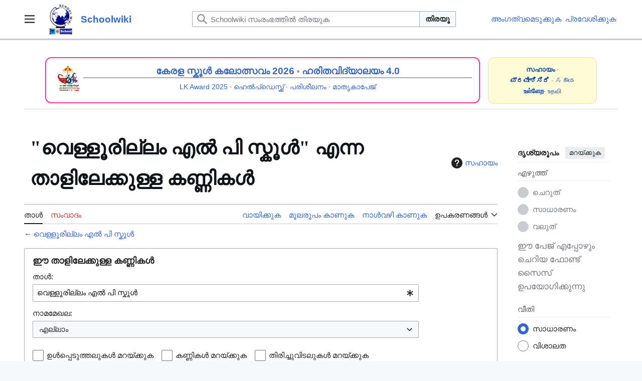

--- FILE ---
content_type: text/html; charset=UTF-8
request_url: https://schoolwiki.in/%E0%B4%AA%E0%B5%8D%E0%B4%B0%E0%B4%A4%E0%B5%8D%E0%B4%AF%E0%B5%87%E0%B4%95%E0%B4%82:%E0%B4%95%E0%B4%A3%E0%B5%8D%E0%B4%A3%E0%B4%BF%E0%B4%95%E0%B4%B3%E0%B5%86%E0%B4%A8%E0%B5%8D%E0%B4%A4%E0%B5%86%E0%B4%B2%E0%B5%8D%E0%B4%B2%E0%B4%BE%E0%B4%82/%E0%B4%B5%E0%B5%86%E0%B4%B3%E0%B5%8D%E0%B4%B3%E0%B5%82%E0%B4%B0%E0%B4%BF%E0%B4%B2%E0%B5%8D%E0%B4%B2%E0%B4%82_%E0%B4%8E%E0%B5%BD_%E0%B4%AA%E0%B4%BF_%E0%B4%B8%E0%B5%8D%E0%B4%95%E0%B5%82%E0%B5%BE
body_size: 20623
content:
<!DOCTYPE html>
<html class="client-nojs vector-feature-language-in-header-enabled vector-feature-language-in-main-page-header-disabled vector-feature-sticky-header-disabled vector-feature-page-tools-pinned-disabled vector-feature-toc-pinned-clientpref-1 vector-feature-main-menu-pinned-disabled vector-feature-limited-width-clientpref-1 vector-feature-limited-width-content-disabled vector-feature-custom-font-size-clientpref--excluded vector-feature-appearance-pinned-clientpref-1 vector-feature-night-mode-disabled skin-theme-clientpref-day vector-toc-not-available" lang="ml" dir="ltr">
<head>
<meta charset="UTF-8">
<title>"വെള്ളൂരില്ലം എൽ പി സ്കൂൾ" എന്ന താളിലേക്കുള്ള കണ്ണികൾ - Schoolwiki</title>
<script>(function(){var className="client-js vector-feature-language-in-header-enabled vector-feature-language-in-main-page-header-disabled vector-feature-sticky-header-disabled vector-feature-page-tools-pinned-disabled vector-feature-toc-pinned-clientpref-1 vector-feature-main-menu-pinned-disabled vector-feature-limited-width-clientpref-1 vector-feature-limited-width-content-disabled vector-feature-custom-font-size-clientpref--excluded vector-feature-appearance-pinned-clientpref-1 vector-feature-night-mode-disabled skin-theme-clientpref-day vector-toc-not-available";var cookie=document.cookie.match(/(?:^|; )schoolwiki_db_sch_mwclientpreferences=([^;]+)/);if(cookie){cookie[1].split('%2C').forEach(function(pref){className=className.replace(new RegExp('(^| )'+pref.replace(/-clientpref-\w+$|[^\w-]+/g,'')+'-clientpref-\\w+( |$)'),'$1'+pref+'$2');});}document.documentElement.className=className;}());RLCONF={"wgBreakFrames":true,"wgSeparatorTransformTable":["",""],"wgDigitTransformTable":["",""],"wgDefaultDateFormat":"dmy","wgMonthNames":["","ജനുവരി","ഫെബ്രുവരി","മാർച്ച്","ഏപ്രിൽ","മേയ്","ജൂൺ","ജൂലൈ","ഓഗസ്റ്റ്","സെപ്റ്റംബർ","ഒക്ടോബർ","നവംബർ","ഡിസംബർ"],"wgRequestId":"97789c51d92987d72a8dd435","wgCanonicalNamespace":"Special","wgCanonicalSpecialPageName":"Whatlinkshere","wgNamespaceNumber":-1,"wgPageName":"പ്രത്യേകം:കണ്ണികളെന്തെല്ലാം/വെള്ളൂരില്ലം_എൽ_പി_സ്കൂൾ","wgTitle":"കണ്ണികളെന്തെല്ലാം/വെള്ളൂരില്ലം എൽ പി സ്കൂൾ","wgCurRevisionId":0,"wgRevisionId":0,"wgArticleId":0,"wgIsArticle":false,"wgIsRedirect":false,"wgAction":"view","wgUserName":null,"wgUserGroups":["*"],"wgCategories":[],"wgPageViewLanguage":"ml","wgPageContentLanguage":"ml","wgPageContentModel":"wikitext","wgRelevantPageName":"വെള്ളൂരില്ലം_എൽ_പി_സ്കൂൾ","wgRelevantArticleId":45138,"wgIsProbablyEditable":false,"wgRelevantPageIsProbablyEditable":false,"wgMFDisplayWikibaseDescriptions":{"search":false,"watchlist":false,"tagline":false},"wgVisualEditor":{"pageLanguageCode":"ml","pageLanguageDir":"ltr","pageVariantFallbacks":"ml"},"wgCiteReferencePreviewsActive":true,"wgPopupsFlags":0,"wgMediaViewerOnClick":true,"wgMediaViewerEnabledByDefault":true,"wgEditSubmitButtonLabelPublish":false};
RLSTATE={"site.styles":"ready","user.styles":"ready","user":"ready","user.options":"loading","mediawiki.helplink":"ready","mediawiki.special":"ready","oojs-ui-core.styles":"ready","oojs-ui.styles.indicators":"ready","mediawiki.widgets.styles":"ready","oojs-ui-core.icons":"ready","mediawiki.htmlform.ooui.styles":"ready","mediawiki.htmlform.styles":"ready","skins.vector.search.codex.styles":"ready","skins.vector.styles":"ready","skins.vector.icons":"ready","ext.visualEditor.desktopArticleTarget.noscript":"ready"};RLPAGEMODULES=["mediawiki.htmlform","mediawiki.htmlform.ooui","mediawiki.widgets","site","mediawiki.page.ready","skins.vector.js","ext.gadget.Slideshow","ext.visualEditor.desktopArticleTarget.init","ext.visualEditor.targetLoader","ext.popups"];</script>
<script>(RLQ=window.RLQ||[]).push(function(){mw.loader.impl(function(){return["user.options@12s5i",function($,jQuery,require,module){mw.user.tokens.set({"patrolToken":"+\\","watchToken":"+\\","csrfToken":"+\\"});
}];});});</script>
<link rel="stylesheet" href="/load.php?lang=ml&amp;modules=ext.visualEditor.desktopArticleTarget.noscript%7Cmediawiki.helplink%2Cspecial%7Cmediawiki.htmlform.ooui.styles%7Cmediawiki.htmlform.styles%7Cmediawiki.widgets.styles%7Coojs-ui-core.icons%2Cstyles%7Coojs-ui.styles.indicators%7Cskins.vector.icons%2Cstyles%7Cskins.vector.search.codex.styles&amp;only=styles&amp;skin=vector-2022">
<script async="" src="/load.php?lang=ml&amp;modules=startup&amp;only=scripts&amp;raw=1&amp;skin=vector-2022"></script>
<meta name="ResourceLoaderDynamicStyles" content="">
<link rel="stylesheet" href="/load.php?lang=ml&amp;modules=site.styles&amp;only=styles&amp;skin=vector-2022">
<meta name="generator" content="MediaWiki 1.43.4">
<meta name="robots" content="noindex,nofollow,max-image-preview:standard">
<meta name="format-detection" content="telephone=no">
<meta name="viewport" content="width=1120">
<link rel="icon" href="https://schoolwiki.in/images/favicon.ico">
<link rel="search" type="application/opensearchdescription+xml" href="/rest.php/v1/search" title="Schoolwiki (ml)">
<link rel="EditURI" type="application/rsd+xml" href="https://schoolwiki.in/api.php?action=rsd">
<link rel="license" href="https://creativecommons.org/licenses/by-sa/3.0/">
<link rel="alternate" type="application/atom+xml" title="Schoolwiki ആറ്റം ഫീഡ്" href="/index.php?title=%E0%B4%AA%E0%B5%8D%E0%B4%B0%E0%B4%A4%E0%B5%8D%E0%B4%AF%E0%B5%87%E0%B4%95%E0%B4%82:%E0%B4%B8%E0%B4%AE%E0%B5%80%E0%B4%AA%E0%B4%95%E0%B4%BE%E0%B4%B2%E0%B4%AE%E0%B4%BE%E0%B4%B1%E0%B5%8D%E0%B4%B1%E0%B4%99%E0%B5%8D%E0%B4%99%E0%B5%BE&amp;feed=atom">
</head>
<body class="skin--responsive skin-vector skin-vector-search-vue mediawiki ltr sitedir-ltr mw-hide-empty-elt ns--1 ns-special mw-special-Whatlinkshere page-പ്രത്യേകം_കണ്ണികളെന്തെല്ലാം_വെള്ളൂരില്ലം_എൽ_പി_സ്കൂൾ rootpage-പ്രത്യേകം_കണ്ണികളെന്തെല്ലാം_വെള്ളൂരില്ലം_എൽ_പി_സ്കൂൾ skin-vector-2022 action-view"><a class="mw-jump-link" href="#bodyContent">ഉള്ളടക്കത്തിലേക്ക് പോവുക</a>
<div class="vector-header-container">
	<header class="vector-header mw-header">
		<div class="vector-header-start">
			<nav class="vector-main-menu-landmark" aria-label="സൈറ്റ്">
				
<div id="vector-main-menu-dropdown" class="vector-dropdown vector-main-menu-dropdown vector-button-flush-left vector-button-flush-right"  >
	<input type="checkbox" id="vector-main-menu-dropdown-checkbox" role="button" aria-haspopup="true" data-event-name="ui.dropdown-vector-main-menu-dropdown" class="vector-dropdown-checkbox "  aria-label="പ്രധാന മെനു"  >
	<label id="vector-main-menu-dropdown-label" for="vector-main-menu-dropdown-checkbox" class="vector-dropdown-label cdx-button cdx-button--fake-button cdx-button--fake-button--enabled cdx-button--weight-quiet cdx-button--icon-only " aria-hidden="true"  ><span class="vector-icon mw-ui-icon-menu mw-ui-icon-wikimedia-menu"></span>

<span class="vector-dropdown-label-text">പ്രധാന മെനു</span>
	</label>
	<div class="vector-dropdown-content">


				<div id="vector-main-menu-unpinned-container" class="vector-unpinned-container">
		
<div id="vector-main-menu" class="vector-main-menu vector-pinnable-element">
	<div
	class="vector-pinnable-header vector-main-menu-pinnable-header vector-pinnable-header-unpinned"
	data-feature-name="main-menu-pinned"
	data-pinnable-element-id="vector-main-menu"
	data-pinned-container-id="vector-main-menu-pinned-container"
	data-unpinned-container-id="vector-main-menu-unpinned-container"
>
	<div class="vector-pinnable-header-label">പ്രധാന മെനു</div>
	<button class="vector-pinnable-header-toggle-button vector-pinnable-header-pin-button" data-event-name="pinnable-header.vector-main-menu.pin">സൈഡ്‌ബാറിലേക്ക് മാറ്റുക</button>
	<button class="vector-pinnable-header-toggle-button vector-pinnable-header-unpin-button" data-event-name="pinnable-header.vector-main-menu.unpin">മറയ്ക്കുക</button>
</div>

	
<div id="p-navigation" class="vector-menu mw-portlet mw-portlet-navigation"  >
	<div class="vector-menu-heading">
		ഉള്ളടക്കം
	</div>
	<div class="vector-menu-content">
		
		<ul class="vector-menu-content-list">
			
			<li id="n-Main-Page" class="mw-list-item"><a href="/%E0%B4%AA%E0%B5%8D%E0%B4%B0%E0%B4%A7%E0%B4%BE%E0%B4%A8%E0%B4%A4%E0%B4%BE%E0%B5%BE"><span>Main Page</span></a></li><li id="n-help" class="mw-list-item"><a href="/Schoolwiki:%E0%B4%B8%E0%B4%B9%E0%B4%BE%E0%B4%AF%E0%B4%AE%E0%B5%87%E0%B4%B6" title="സഹായം ലഭ്യമായ ഇടം"><span>സഹായം</span></a></li><li id="n-എഴുത്തുകളരി-(Sandbox)" class="mw-list-item"><a href="/Schoolwiki:%E0%B4%8E%E0%B4%B4%E0%B5%81%E0%B4%A4%E0%B5%8D%E0%B4%A4%E0%B5%81%E0%B4%95%E0%B4%B3%E0%B4%B0%E0%B4%BF_(Sandbox)."><span>എഴുത്തുകളരി (Sandbox)</span></a></li><li id="n-portal" class="mw-list-item"><a href="/Schoolwiki:%E0%B4%B8%E0%B4%BE%E0%B4%AE%E0%B5%82%E0%B4%B9%E0%B4%BF%E0%B4%95%E0%B4%95%E0%B4%B5%E0%B4%BE%E0%B4%9F%E0%B4%82" title="പദ്ധതി താളിനെക്കുറിച്ച്, താങ്കൾക്കെന്തൊക്കെ ചെയ്യാം, കാര്യങ്ങൾ എവിടെനിന്ന് കണ്ടെത്താം"><span>സാമൂഹികകവാടം</span></a></li><li id="n-Upload" class="mw-list-item"><a href="/%E0%B4%AA%E0%B5%8D%E0%B4%B0%E0%B4%A4%E0%B5%8D%E0%B4%AF%E0%B5%87%E0%B4%95%E0%B4%82:%E0%B4%85%E0%B4%AA%E0%B5%8D%E2%80%8C%E0%B4%B2%E0%B5%8B%E0%B4%A1%E0%B5%8D"><span>അപ്‌ലോഡ്‌</span></a></li><li id="n-Schools" class="mw-list-item"><a href="/%E0%B4%B5%E0%B5%BC%E0%B4%97%E0%B5%8D%E0%B4%97%E0%B4%82:%E0%B4%B5%E0%B4%BF%E0%B4%A6%E0%B5%8D%E0%B4%AF%E0%B4%BE%E0%B4%B2%E0%B4%AF%E0%B4%99%E0%B5%8D%E0%B4%99%E0%B5%BE"><span>Schools</span></a></li><li id="n-New-pages" class="mw-list-item"><a href="/%E0%B4%AA%E0%B5%8D%E0%B4%B0%E0%B4%A4%E0%B5%8D%E0%B4%AF%E0%B5%87%E0%B4%95%E0%B4%82:%E0%B4%AA%E0%B5%81%E0%B4%A4%E0%B4%BF%E0%B4%AF_%E0%B4%A4%E0%B4%BE%E0%B4%B3%E0%B5%81%E0%B4%95%E0%B5%BE"><span>New pages</span></a></li><li id="n-Recent-Changes" class="mw-list-item"><a href="/%E0%B4%AA%E0%B5%8D%E0%B4%B0%E0%B4%A4%E0%B5%8D%E0%B4%AF%E0%B5%87%E0%B4%95%E0%B4%82:%E0%B4%B8%E0%B4%AE%E0%B5%80%E0%B4%AA%E0%B4%95%E0%B4%BE%E0%B4%B2%E0%B4%AE%E0%B4%BE%E0%B4%B1%E0%B5%8D%E0%B4%B1%E0%B4%99%E0%B5%8D%E0%B4%99%E0%B5%BE"><span>Recent Changes</span></a></li><li id="n-ശൈലീപുസ്തകം" class="mw-list-item"><a href="/Schoolwiki:%E0%B4%B6%E0%B5%88%E0%B4%B2%E0%B5%80%E0%B4%AA%E0%B5%81%E0%B4%B8%E0%B5%8D%E0%B4%A4%E0%B4%95%E0%B4%82"><span>ശൈലീപുസ്തകം</span></a></li><li id="n-FAQ" class="mw-list-item"><a href="/Schoolwiki:%E0%B4%AA%E0%B4%A4%E0%B4%BF%E0%B4%B5%E0%B5%8D%E0%B4%9A%E0%B5%8B%E0%B4%A6%E0%B5%8D%E0%B4%AF%E0%B4%99%E0%B5%8D%E0%B4%99%E0%B5%BE"><span>പതിവുചോദ്യങ്ങൾ</span></a></li><li id="n-About-Schoolwiki" class="mw-list-item"><a href="/Schoolwiki"><span>About Schoolwiki</span></a></li><li id="n-In-News" class="mw-list-item"><a href="/InNews"><span>In News</span></a></li>
		</ul>
		
	</div>
</div>

	
	
<div id="p-ഉപകരണശേഖരം|Tools" class="vector-menu mw-portlet mw-portlet-ഉപകരണശേഖരം_Tools"  >
	<div class="vector-menu-heading">
		ഉപകരണശേഖരം|Tools
	</div>
	<div class="vector-menu-content">
		
		<ul class="vector-menu-content-list">
			
			<li id="n-നിരീക്ഷണശേഖരം" class="mw-list-item"><a href="/%E0%B4%AA%E0%B5%8D%E0%B4%B0%E0%B4%A4%E0%B5%8D%E0%B4%AF%E0%B5%87%E0%B4%95%E0%B4%82:%E0%B4%B6%E0%B5%8D%E0%B4%B0%E0%B4%A6%E0%B5%8D%E0%B4%A7%E0%B4%BF%E0%B4%95%E0%B5%8D%E0%B4%95%E0%B5%81%E0%B4%A8%E0%B5%8D%E0%B4%A8%E0%B4%B5"><span>നിരീക്ഷണശേഖരം</span></a></li><li id="n-Login" class="mw-list-item"><a href="/%E0%B4%AA%E0%B5%8D%E0%B4%B0%E0%B4%A4%E0%B5%8D%E0%B4%AF%E0%B5%87%E0%B4%95%E0%B4%82:%E0%B4%AA%E0%B5%8D%E0%B4%B0%E0%B4%B5%E0%B5%87%E0%B4%B6%E0%B4%A8%E0%B4%82"><span>പ്രവേശിക്കുക</span></a></li><li id="n-Randompage" class="mw-list-item"><a href="/%E0%B4%AA%E0%B5%8D%E0%B4%B0%E0%B4%A4%E0%B5%8D%E0%B4%AF%E0%B5%87%E0%B4%95%E0%B4%82:%E0%B4%95%E0%B5%8D%E0%B4%B0%E0%B4%AE%E0%B4%B0%E0%B4%B9%E0%B4%BF%E0%B4%A4%E0%B4%82" title="ഏതെങ്കിലും ഒരു താൾ തുറക്കൂ [x]" accesskey="x"><span>ഏതെങ്കിലും താൾ</span></a></li>
		</ul>
		
	</div>
</div>

	
<div id="vector-main-menu" class="vector-menu "  >
	<div class="vector-menu-heading">
		
	</div>
	<div class="vector-menu-content">
		
		<ul class="vector-menu-content-list">
			
			
		</ul>
		
	</div>
</div>

</div>

				</div>

	</div>
</div>

		</nav>
			
<a href="/%E0%B4%AA%E0%B5%8D%E0%B4%B0%E0%B4%A7%E0%B4%BE%E0%B4%A8%E0%B4%A4%E0%B4%BE%E0%B5%BE" class="mw-logo">
	<img class="mw-logo-icon" src="https://schoolwiki.in/images/wikilogo.png" alt="" aria-hidden="true" height="50" width="50">
	<span class="mw-logo-container skin-invert">
		<strong class="mw-logo-wordmark">Schoolwiki</strong>
	</span>
</a>

		</div>
		<div class="vector-header-end">
			
<div id="p-search" role="search" class="vector-search-box-vue  vector-search-box-collapses vector-search-box-show-thumbnail vector-search-box-auto-expand-width vector-search-box">
	<a href="/%E0%B4%AA%E0%B5%8D%E0%B4%B0%E0%B4%A4%E0%B5%8D%E0%B4%AF%E0%B5%87%E0%B4%95%E0%B4%82:%E0%B4%85%E0%B4%A8%E0%B5%8D%E0%B4%B5%E0%B5%87%E0%B4%B7%E0%B4%A3%E0%B4%82" class="cdx-button cdx-button--fake-button cdx-button--fake-button--enabled cdx-button--weight-quiet cdx-button--icon-only search-toggle" title="Schoolwiki സംരംഭത്തിൽ തിരയുക [f]" accesskey="f"><span class="vector-icon mw-ui-icon-search mw-ui-icon-wikimedia-search"></span>

<span>തിരയൂ</span>
	</a>
	<div class="vector-typeahead-search-container">
		<div class="cdx-typeahead-search cdx-typeahead-search--show-thumbnail cdx-typeahead-search--auto-expand-width">
			<form action="/index.php" id="searchform" class="cdx-search-input cdx-search-input--has-end-button">
				<div id="simpleSearch" class="cdx-search-input__input-wrapper"  data-search-loc="header-moved">
					<div class="cdx-text-input cdx-text-input--has-start-icon">
						<input
							class="cdx-text-input__input"
							 type="search" name="search" placeholder="Schoolwiki സംരംഭത്തിൽ തിരയുക" aria-label="Schoolwiki സംരംഭത്തിൽ തിരയുക" autocapitalize="sentences" title="Schoolwiki സംരംഭത്തിൽ തിരയുക [f]" accesskey="f" id="searchInput"
							>
						<span class="cdx-text-input__icon cdx-text-input__start-icon"></span>
					</div>
					<input type="hidden" name="title" value="പ്രത്യേകം:അന്വേഷണം">
				</div>
				<button class="cdx-button cdx-search-input__end-button">തിരയൂ</button>
			</form>
		</div>
	</div>
</div>

			<nav class="vector-user-links vector-user-links-wide" aria-label="വ്യക്തിഗത ഉപകരണങ്ങൾ">
	<div class="vector-user-links-main">
	
<div id="p-vector-user-menu-preferences" class="vector-menu mw-portlet emptyPortlet"  >
	<div class="vector-menu-content">
		
		<ul class="vector-menu-content-list">
			
			
		</ul>
		
	</div>
</div>

	
<div id="p-vector-user-menu-userpage" class="vector-menu mw-portlet emptyPortlet"  >
	<div class="vector-menu-content">
		
		<ul class="vector-menu-content-list">
			
			
		</ul>
		
	</div>
</div>

	<nav class="vector-appearance-landmark" aria-label="ദൃശ്യരൂപം">
		
<div id="vector-appearance-dropdown" class="vector-dropdown "  title="താളിന്റെ ഫോണ്ട് വലിപ്പം, വീതി, നിറം എന്നിവയുടെ ദൃശ്യരീതിയിൽ മാറ്റം വരുത്തുക" >
	<input type="checkbox" id="vector-appearance-dropdown-checkbox" role="button" aria-haspopup="true" data-event-name="ui.dropdown-vector-appearance-dropdown" class="vector-dropdown-checkbox "  aria-label="ദൃശ്യരൂപം"  >
	<label id="vector-appearance-dropdown-label" for="vector-appearance-dropdown-checkbox" class="vector-dropdown-label cdx-button cdx-button--fake-button cdx-button--fake-button--enabled cdx-button--weight-quiet cdx-button--icon-only " aria-hidden="true"  ><span class="vector-icon mw-ui-icon-appearance mw-ui-icon-wikimedia-appearance"></span>

<span class="vector-dropdown-label-text">ദൃശ്യരൂപം</span>
	</label>
	<div class="vector-dropdown-content">


			<div id="vector-appearance-unpinned-container" class="vector-unpinned-container">
				
			</div>
		
	</div>
</div>

	</nav>
	
<div id="p-vector-user-menu-notifications" class="vector-menu mw-portlet emptyPortlet"  >
	<div class="vector-menu-content">
		
		<ul class="vector-menu-content-list">
			
			
		</ul>
		
	</div>
</div>

	
<div id="p-vector-user-menu-overflow" class="vector-menu mw-portlet"  >
	<div class="vector-menu-content">
		
		<ul class="vector-menu-content-list">
			<li id="pt-createaccount-2" class="user-links-collapsible-item mw-list-item user-links-collapsible-item"><a data-mw="interface" href="/index.php?title=%E0%B4%AA%E0%B5%8D%E0%B4%B0%E0%B4%A4%E0%B5%8D%E0%B4%AF%E0%B5%87%E0%B4%95%E0%B4%82:%E0%B4%85%E0%B4%82%E0%B4%97%E0%B4%A4%E0%B5%8D%E0%B4%B5%E0%B4%AE%E0%B5%86%E0%B4%9F%E0%B5%81%E0%B4%95%E0%B5%8D%E0%B4%95%E0%B5%BD&amp;returnto=%E0%B4%AA%E0%B5%8D%E0%B4%B0%E0%B4%A4%E0%B5%8D%E0%B4%AF%E0%B5%87%E0%B4%95%E0%B4%82%3A%E0%B4%95%E0%B4%A3%E0%B5%8D%E0%B4%A3%E0%B4%BF%E0%B4%95%E0%B4%B3%E0%B5%86%E0%B4%A8%E0%B5%8D%E0%B4%A4%E0%B5%86%E0%B4%B2%E0%B5%8D%E0%B4%B2%E0%B4%BE%E0%B4%82%2F%E0%B4%B5%E0%B5%86%E0%B4%B3%E0%B5%8D%E0%B4%B3%E0%B5%82%E0%B4%B0%E0%B4%BF%E0%B4%B2%E0%B5%8D%E0%B4%B2%E0%B4%82+%E0%B4%8E%E0%B5%BD+%E0%B4%AA%E0%B4%BF+%E0%B4%B8%E0%B5%8D%E0%B4%95%E0%B5%82%E0%B5%BE&amp;returntoquery=target%3D%25E0%25B4%25B5%25E0%25B5%2586%25E0%25B4%25B3%25E0%25B5%258D%25E0%25B4%25B3%25E0%25B5%2582%25E0%25B4%25B0%25E0%25B4%25BF%25E0%25B4%25B2%25E0%25B5%258D%25E0%25B4%25B2%25E0%25B4%2582%2B%25E0%25B4%258E%25E0%25B5%25BD%2B%25E0%25B4%25AA%25E0%25B4%25BF%2B%25E0%25B4%25B8%25E0%25B5%258D%25E0%25B4%2595%25E0%25B5%2582%25E0%25B5%25BE" title="നിർബന്ധമില്ലെങ്കിലും, താങ്കൾ ഒരു അംഗത്വമെടുക്കണമെന്നും പ്രവേശിക്കണമെന്നും താത്പര്യപ്പെടുന്നു" class=""><span>അംഗത്വമെടുക്കുക</span></a>
</li>
<li id="pt-login-2" class="user-links-collapsible-item mw-list-item user-links-collapsible-item"><a data-mw="interface" href="/index.php?title=%E0%B4%AA%E0%B5%8D%E0%B4%B0%E0%B4%A4%E0%B5%8D%E0%B4%AF%E0%B5%87%E0%B4%95%E0%B4%82:%E0%B4%AA%E0%B5%8D%E0%B4%B0%E0%B4%B5%E0%B5%87%E0%B4%B6%E0%B4%A8%E0%B4%82&amp;returnto=%E0%B4%AA%E0%B5%8D%E0%B4%B0%E0%B4%A4%E0%B5%8D%E0%B4%AF%E0%B5%87%E0%B4%95%E0%B4%82%3A%E0%B4%95%E0%B4%A3%E0%B5%8D%E0%B4%A3%E0%B4%BF%E0%B4%95%E0%B4%B3%E0%B5%86%E0%B4%A8%E0%B5%8D%E0%B4%A4%E0%B5%86%E0%B4%B2%E0%B5%8D%E0%B4%B2%E0%B4%BE%E0%B4%82%2F%E0%B4%B5%E0%B5%86%E0%B4%B3%E0%B5%8D%E0%B4%B3%E0%B5%82%E0%B4%B0%E0%B4%BF%E0%B4%B2%E0%B5%8D%E0%B4%B2%E0%B4%82+%E0%B4%8E%E0%B5%BD+%E0%B4%AA%E0%B4%BF+%E0%B4%B8%E0%B5%8D%E0%B4%95%E0%B5%82%E0%B5%BE&amp;returntoquery=target%3D%25E0%25B4%25B5%25E0%25B5%2586%25E0%25B4%25B3%25E0%25B5%258D%25E0%25B4%25B3%25E0%25B5%2582%25E0%25B4%25B0%25E0%25B4%25BF%25E0%25B4%25B2%25E0%25B5%258D%25E0%25B4%25B2%25E0%25B4%2582%2B%25E0%25B4%258E%25E0%25B5%25BD%2B%25E0%25B4%25AA%25E0%25B4%25BF%2B%25E0%25B4%25B8%25E0%25B5%258D%25E0%25B4%2595%25E0%25B5%2582%25E0%25B5%25BE" title="ലോഗിൻ ചെയ്യുവാൻ താല്പര്യപ്പെടുന്നു; പക്ഷേ നിർബന്ധമല്ല [o]" accesskey="o" class=""><span>പ്രവേശിക്കുക</span></a>
</li>

			
		</ul>
		
	</div>
</div>

	</div>
	
<div id="vector-user-links-dropdown" class="vector-dropdown vector-user-menu vector-button-flush-right vector-user-menu-logged-out user-links-collapsible-item"  title="കൂടുതൽ ഐച്ഛികങ്ങൾ" >
	<input type="checkbox" id="vector-user-links-dropdown-checkbox" role="button" aria-haspopup="true" data-event-name="ui.dropdown-vector-user-links-dropdown" class="vector-dropdown-checkbox "  aria-label="വ്യക്തിഗത ഉപകരണങ്ങൾ"  >
	<label id="vector-user-links-dropdown-label" for="vector-user-links-dropdown-checkbox" class="vector-dropdown-label cdx-button cdx-button--fake-button cdx-button--fake-button--enabled cdx-button--weight-quiet cdx-button--icon-only " aria-hidden="true"  ><span class="vector-icon mw-ui-icon-ellipsis mw-ui-icon-wikimedia-ellipsis"></span>

<span class="vector-dropdown-label-text">വ്യക്തിഗത ഉപകരണങ്ങൾ</span>
	</label>
	<div class="vector-dropdown-content">


		
<div id="p-personal" class="vector-menu mw-portlet mw-portlet-personal user-links-collapsible-item"  title="User menu" >
	<div class="vector-menu-content">
		
		<ul class="vector-menu-content-list">
			
			<li id="pt-createaccount" class="user-links-collapsible-item mw-list-item"><a href="/index.php?title=%E0%B4%AA%E0%B5%8D%E0%B4%B0%E0%B4%A4%E0%B5%8D%E0%B4%AF%E0%B5%87%E0%B4%95%E0%B4%82:%E0%B4%85%E0%B4%82%E0%B4%97%E0%B4%A4%E0%B5%8D%E0%B4%B5%E0%B4%AE%E0%B5%86%E0%B4%9F%E0%B5%81%E0%B4%95%E0%B5%8D%E0%B4%95%E0%B5%BD&amp;returnto=%E0%B4%AA%E0%B5%8D%E0%B4%B0%E0%B4%A4%E0%B5%8D%E0%B4%AF%E0%B5%87%E0%B4%95%E0%B4%82%3A%E0%B4%95%E0%B4%A3%E0%B5%8D%E0%B4%A3%E0%B4%BF%E0%B4%95%E0%B4%B3%E0%B5%86%E0%B4%A8%E0%B5%8D%E0%B4%A4%E0%B5%86%E0%B4%B2%E0%B5%8D%E0%B4%B2%E0%B4%BE%E0%B4%82%2F%E0%B4%B5%E0%B5%86%E0%B4%B3%E0%B5%8D%E0%B4%B3%E0%B5%82%E0%B4%B0%E0%B4%BF%E0%B4%B2%E0%B5%8D%E0%B4%B2%E0%B4%82+%E0%B4%8E%E0%B5%BD+%E0%B4%AA%E0%B4%BF+%E0%B4%B8%E0%B5%8D%E0%B4%95%E0%B5%82%E0%B5%BE&amp;returntoquery=target%3D%25E0%25B4%25B5%25E0%25B5%2586%25E0%25B4%25B3%25E0%25B5%258D%25E0%25B4%25B3%25E0%25B5%2582%25E0%25B4%25B0%25E0%25B4%25BF%25E0%25B4%25B2%25E0%25B5%258D%25E0%25B4%25B2%25E0%25B4%2582%2B%25E0%25B4%258E%25E0%25B5%25BD%2B%25E0%25B4%25AA%25E0%25B4%25BF%2B%25E0%25B4%25B8%25E0%25B5%258D%25E0%25B4%2595%25E0%25B5%2582%25E0%25B5%25BE" title="നിർബന്ധമില്ലെങ്കിലും, താങ്കൾ ഒരു അംഗത്വമെടുക്കണമെന്നും പ്രവേശിക്കണമെന്നും താത്പര്യപ്പെടുന്നു"><span class="vector-icon mw-ui-icon-userAdd mw-ui-icon-wikimedia-userAdd"></span> <span>അംഗത്വമെടുക്കുക</span></a></li><li id="pt-login" class="user-links-collapsible-item mw-list-item"><a href="/index.php?title=%E0%B4%AA%E0%B5%8D%E0%B4%B0%E0%B4%A4%E0%B5%8D%E0%B4%AF%E0%B5%87%E0%B4%95%E0%B4%82:%E0%B4%AA%E0%B5%8D%E0%B4%B0%E0%B4%B5%E0%B5%87%E0%B4%B6%E0%B4%A8%E0%B4%82&amp;returnto=%E0%B4%AA%E0%B5%8D%E0%B4%B0%E0%B4%A4%E0%B5%8D%E0%B4%AF%E0%B5%87%E0%B4%95%E0%B4%82%3A%E0%B4%95%E0%B4%A3%E0%B5%8D%E0%B4%A3%E0%B4%BF%E0%B4%95%E0%B4%B3%E0%B5%86%E0%B4%A8%E0%B5%8D%E0%B4%A4%E0%B5%86%E0%B4%B2%E0%B5%8D%E0%B4%B2%E0%B4%BE%E0%B4%82%2F%E0%B4%B5%E0%B5%86%E0%B4%B3%E0%B5%8D%E0%B4%B3%E0%B5%82%E0%B4%B0%E0%B4%BF%E0%B4%B2%E0%B5%8D%E0%B4%B2%E0%B4%82+%E0%B4%8E%E0%B5%BD+%E0%B4%AA%E0%B4%BF+%E0%B4%B8%E0%B5%8D%E0%B4%95%E0%B5%82%E0%B5%BE&amp;returntoquery=target%3D%25E0%25B4%25B5%25E0%25B5%2586%25E0%25B4%25B3%25E0%25B5%258D%25E0%25B4%25B3%25E0%25B5%2582%25E0%25B4%25B0%25E0%25B4%25BF%25E0%25B4%25B2%25E0%25B5%258D%25E0%25B4%25B2%25E0%25B4%2582%2B%25E0%25B4%258E%25E0%25B5%25BD%2B%25E0%25B4%25AA%25E0%25B4%25BF%2B%25E0%25B4%25B8%25E0%25B5%258D%25E0%25B4%2595%25E0%25B5%2582%25E0%25B5%25BE" title="ലോഗിൻ ചെയ്യുവാൻ താല്പര്യപ്പെടുന്നു; പക്ഷേ നിർബന്ധമല്ല [o]" accesskey="o"><span class="vector-icon mw-ui-icon-logIn mw-ui-icon-wikimedia-logIn"></span> <span>പ്രവേശിക്കുക</span></a></li>
		</ul>
		
	</div>
</div>

	
	</div>
</div>

</nav>

		</div>
	</header>
</div>
<div class="mw-page-container">
	<div class="mw-page-container-inner">
		<div class="vector-sitenotice-container">
			<div id="siteNotice"><div id="localNotice" data-nosnippet=""><div class="sitenotice" lang="ml" dir="ltr"><div class="sw-sitenotice-outer">
<div class="sw-sitenotice-grid">
 <div class="sw-sitenotice-main">
<div class="sw-main-card">
<div class="sw-main-image"><span typeof="mw:File"><a href="/SSK:2025-26" title="SSK:2025-26"><img src="/images/thumb/c/c3/Ssk2026TSR_logo.png/60px-Ssk2026TSR_logo.png" decoding="async" width="60" height="60" class="mw-file-element" srcset="/images/thumb/c/c3/Ssk2026TSR_logo.png/90px-Ssk2026TSR_logo.png 1.5x, /images/thumb/c/c3/Ssk2026TSR_logo.png/120px-Ssk2026TSR_logo.png 2x" data-file-width="480" data-file-height="480" /></a></span></div>
<div class="sw-main-content">
<div class="sw-main-title"><a href="/SSK:2025-26" title="SSK:2025-26">കേരള സ്കൂൾ കലോത്സവം 2026</a> <b><span typeof="mw:File"><a href="/%E0%B4%AA%E0%B5%8D%E0%B4%B0%E0%B4%AE%E0%B4%BE%E0%B4%A3%E0%B4%82:Sw-dot-light.png" class="mw-file-description" title="float"><img alt="float" src="/images/thumb/9/91/Sw-dot-light.png/5px-Sw-dot-light.png" decoding="async" width="5" height="5" class="mw-file-element" srcset="/images/thumb/9/91/Sw-dot-light.png/8px-Sw-dot-light.png 1.5x, /images/thumb/9/91/Sw-dot-light.png/10px-Sw-dot-light.png 2x" data-file-width="91" data-file-height="89" /></a></span></b>  <a href="/%E0%B4%B9%E0%B4%B0%E0%B4%BF%E0%B4%A4%E0%B4%B5%E0%B4%BF%E0%B4%A6%E0%B5%8D%E0%B4%AF%E0%B4%BE%E0%B4%B2%E0%B4%AF%E0%B4%82_%E0%B4%B5%E0%B4%BF%E0%B4%A6%E0%B5%8D%E0%B4%AF%E0%B4%BE%E0%B4%AD%E0%B5%8D%E0%B4%AF%E0%B4%BE%E0%B4%B8_%E0%B4%B1%E0%B4%BF%E0%B4%AF%E0%B4%BE%E0%B4%B2%E0%B4%BF%E0%B4%B1%E0%B5%8D%E0%B4%B1%E0%B4%BF_%E0%B4%B7%E0%B5%8B_%E0%B4%8E%E0%B4%A1%E0%B4%BF%E0%B4%B7%E0%B5%BB_%E0%B4%A8%E0%B4%BE%E0%B4%B2%E0%B5%8D-2025" title="ഹരിതവിദ്യാലയം വിദ്യാഭ്യാസ റിയാലിറ്റി ഷോ എഡിഷൻ നാല്-2025">
        <b>ഹരിതവിദ്യാലയം 4.0</b></a></div>
<div class="sw-main-links"><a href="/%E0%B4%B2%E0%B4%BF%E0%B4%B1%E0%B5%8D%E0%B4%B1%E0%B4%BF%E0%B5%BD_%E0%B4%95%E0%B5%88%E0%B4%B1%E0%B5%8D%E0%B4%B1%E0%B5%8D%E0%B4%B8%E0%B5%8D_%E0%B4%85%E0%B4%B5%E0%B4%BE%E0%B5%BC%E0%B4%A1%E0%B5%8D_2025" title="ലിറ്റിൽ കൈറ്റ്സ് അവാർഡ് 2025">LK Award 2025</a> · <a href="/%E0%B4%89%E0%B4%AA%E0%B4%AF%E0%B5%8B%E0%B4%95%E0%B5%8D%E0%B4%A4%E0%B4%BE%E0%B4%B5%E0%B5%8D:Schoolwikihelpdesk" title="ഉപയോക്താവ്:Schoolwikihelpdesk">ഹെൽപ്ഡെസ്ക്ക്</a> · <a href="/%E0%B4%B8%E0%B5%8D%E0%B4%95%E0%B5%82%E0%B5%BE%E0%B4%B5%E0%B4%BF%E0%B4%95%E0%B5%8D%E0%B4%95%E0%B4%BF_%E0%B4%A4%E0%B4%BF%E0%B4%B0%E0%B5%81%E0%B4%A4%E0%B5%8D%E0%B4%A4%E0%B5%BD_%E0%B4%AA%E0%B4%B0%E0%B4%BF%E0%B4%B6%E0%B5%80%E0%B4%B2%E0%B4%A8%E0%B4%82/%E0%B4%AE%E0%B5%8B%E0%B4%A1%E0%B5%8D%E0%B4%AF%E0%B5%82%E0%B5%BE" title="സ്കൂൾവിക്കി തിരുത്തൽ പരിശീലനം/മോഡ്യൂൾ">പരിശീലനം</a> ·  <a href="/%E0%B4%B8%E0%B4%B9%E0%B4%BE%E0%B4%AF%E0%B4%82:%E0%B4%AE%E0%B4%BE%E0%B4%A4%E0%B5%83%E0%B4%95%E0%B4%BE%E0%B4%AA%E0%B5%87%E0%B4%9C%E0%B5%8D" class="mw-redirect" title="സഹായം:മാതൃകാപേജ്">മാതൃകാപേജ്</a></div>
</div>
</div>
</div>
<div class="sw-sitenotice-side">
<div class="sw-login-box">
<div><a href="/%E0%B4%B8%E0%B4%B9%E0%B4%BE%E0%B4%AF%E0%B4%82" title="സഹായം"><b>സഹായം</b></a> ·</div>
<div><a rel="nofollow" class="external text" href="https://schoolwiki.in/index.php?title=Special:UserLogin&amp;uselang=kn"><b>ಪ್ರವೇಶಿಸಿರಿ</b></a> · <a href="/%E0%B4%B8%E0%B4%B9%E0%B4%BE%E0%B4%AF%E0%B4%82" title="സഹായം">ಸಹಾಯ</a></div>
<div><a rel="nofollow" class="external text" href="https://schoolwiki.in/index.php?title=Special:UserLogin&amp;uselang=ta"><b>உள்ளேற</b></a>· <a href="/%E0%B4%B8%E0%B4%B9%E0%B4%BE%E0%B4%AF%E0%B4%82" title="സഹായം">உதவி</a></div>
</div>
</div>
</div>
</div>
</div></div></div>
		</div>
		<div class="vector-column-start">
			<div class="vector-main-menu-container">
		<div id="mw-navigation">
			<nav id="mw-panel" class="vector-main-menu-landmark" aria-label="സൈറ്റ്">
				<div id="vector-main-menu-pinned-container" class="vector-pinned-container">
				
				</div>
		</nav>
		</div>
	</div>
</div>
		<div class="mw-content-container">
			<main id="content" class="mw-body">
				<header class="mw-body-header vector-page-titlebar">
					<h1 id="firstHeading" class="firstHeading mw-first-heading">"വെള്ളൂരില്ലം എൽ പി സ്കൂൾ" എന്ന താളിലേക്കുള്ള കണ്ണികൾ</h1>
						<div class="mw-indicators">
		<div id="mw-indicator-mw-helplink" class="mw-indicator"><a href="https://www.mediawiki.org/wiki/Special:MyLanguage/Help:What_links_here" target="_blank" class="mw-helplink"><span class="mw-helplink-icon"></span>സഹായം</a></div>
		</div>
</header>
				<div class="vector-page-toolbar">
					<div class="vector-page-toolbar-container">
						<div id="left-navigation">
							<nav aria-label="നാമമേഖലകൾ">
								
<div id="p-associated-pages" class="vector-menu vector-menu-tabs mw-portlet mw-portlet-associated-pages"  >
	<div class="vector-menu-content">
		
		<ul class="vector-menu-content-list">
			
			<li id="ca-nstab-main" class="selected vector-tab-noicon mw-list-item"><a href="/%E0%B4%B5%E0%B5%86%E0%B4%B3%E0%B5%8D%E0%B4%B3%E0%B5%82%E0%B4%B0%E0%B4%BF%E0%B4%B2%E0%B5%8D%E0%B4%B2%E0%B4%82_%E0%B4%8E%E0%B5%BD_%E0%B4%AA%E0%B4%BF_%E0%B4%B8%E0%B5%8D%E0%B4%95%E0%B5%82%E0%B5%BE" title="വിവരദായക താൾ കാണുക [c]" accesskey="c"><span>താൾ</span></a></li><li id="ca-talk" class="new vector-tab-noicon mw-list-item"><a href="/index.php?title=%E0%B4%B8%E0%B4%82%E0%B4%B5%E0%B4%BE%E0%B4%A6%E0%B4%82:%E0%B4%B5%E0%B5%86%E0%B4%B3%E0%B5%8D%E0%B4%B3%E0%B5%82%E0%B4%B0%E0%B4%BF%E0%B4%B2%E0%B5%8D%E0%B4%B2%E0%B4%82_%E0%B4%8E%E0%B5%BD_%E0%B4%AA%E0%B4%BF_%E0%B4%B8%E0%B5%8D%E0%B4%95%E0%B5%82%E0%B5%BE&amp;action=edit&amp;redlink=1" rel="discussion" class="new" title="വിവരദായക താളിനെക്കുറിച്ചുള്ള ചർച്ച (ഇതുവരെ എഴുതപ്പെട്ടിട്ടില്ല) [t]" accesskey="t"><span>സംവാദം</span></a></li>
		</ul>
		
	</div>
</div>

								
<div id="vector-variants-dropdown" class="vector-dropdown emptyPortlet"  >
	<input type="checkbox" id="vector-variants-dropdown-checkbox" role="button" aria-haspopup="true" data-event-name="ui.dropdown-vector-variants-dropdown" class="vector-dropdown-checkbox " aria-label="ഭാഷയുടെ ചരം മാറ്റുക"   >
	<label id="vector-variants-dropdown-label" for="vector-variants-dropdown-checkbox" class="vector-dropdown-label cdx-button cdx-button--fake-button cdx-button--fake-button--enabled cdx-button--weight-quiet" aria-hidden="true"  ><span class="vector-dropdown-label-text">മലയാളം</span>
	</label>
	<div class="vector-dropdown-content">


					
<div id="p-variants" class="vector-menu mw-portlet mw-portlet-variants emptyPortlet"  >
	<div class="vector-menu-content">
		
		<ul class="vector-menu-content-list">
			
			
		</ul>
		
	</div>
</div>

				
	</div>
</div>

							</nav>
						</div>
						<div id="right-navigation" class="vector-collapsible">
							<nav aria-label="ദർശനീയത">
								
<div id="p-views" class="vector-menu vector-menu-tabs mw-portlet mw-portlet-views"  >
	<div class="vector-menu-content">
		
		<ul class="vector-menu-content-list">
			
			<li id="ca-view" class="vector-tab-noicon mw-list-item"><a href="/%E0%B4%B5%E0%B5%86%E0%B4%B3%E0%B5%8D%E0%B4%B3%E0%B5%82%E0%B4%B0%E0%B4%BF%E0%B4%B2%E0%B5%8D%E0%B4%B2%E0%B4%82_%E0%B4%8E%E0%B5%BD_%E0%B4%AA%E0%B4%BF_%E0%B4%B8%E0%B5%8D%E0%B4%95%E0%B5%82%E0%B5%BE"><span>വായിക്കുക</span></a></li><li id="ca-viewsource" class="vector-tab-noicon mw-list-item"><a href="/index.php?title=%E0%B4%B5%E0%B5%86%E0%B4%B3%E0%B5%8D%E0%B4%B3%E0%B5%82%E0%B4%B0%E0%B4%BF%E0%B4%B2%E0%B5%8D%E0%B4%B2%E0%B4%82_%E0%B4%8E%E0%B5%BD_%E0%B4%AA%E0%B4%BF_%E0%B4%B8%E0%B5%8D%E0%B4%95%E0%B5%82%E0%B5%BE&amp;action=edit" title="ഈ താൾ സം‌രക്ഷിക്കപ്പെട്ടിരിക്കുന്നു. താങ്കൾക്ക് ഈ താളിന്റെ മൂലരൂപം കാണാവുന്നതാണ്‌. [e]" accesskey="e"><span>മൂലരൂപം കാണുക</span></a></li><li id="ca-history" class="vector-tab-noicon mw-list-item"><a href="/index.php?title=%E0%B4%B5%E0%B5%86%E0%B4%B3%E0%B5%8D%E0%B4%B3%E0%B5%82%E0%B4%B0%E0%B4%BF%E0%B4%B2%E0%B5%8D%E0%B4%B2%E0%B4%82_%E0%B4%8E%E0%B5%BD_%E0%B4%AA%E0%B4%BF_%E0%B4%B8%E0%B5%8D%E0%B4%95%E0%B5%82%E0%B5%BE&amp;action=history" title="ഈ താളിന്റെ പഴയ പതിപ്പുകൾ [h]" accesskey="h"><span>നാൾവഴി കാണുക</span></a></li>
		</ul>
		
	</div>
</div>

							</nav>
				
							<nav class="vector-page-tools-landmark" aria-label="താളുകൾക്കുള്ള ഉപകരണങ്ങൾ">
								
<div id="vector-page-tools-dropdown" class="vector-dropdown vector-page-tools-dropdown"  >
	<input type="checkbox" id="vector-page-tools-dropdown-checkbox" role="button" aria-haspopup="true" data-event-name="ui.dropdown-vector-page-tools-dropdown" class="vector-dropdown-checkbox "  aria-label="ഉപകരണങ്ങൾ"  >
	<label id="vector-page-tools-dropdown-label" for="vector-page-tools-dropdown-checkbox" class="vector-dropdown-label cdx-button cdx-button--fake-button cdx-button--fake-button--enabled cdx-button--weight-quiet" aria-hidden="true"  ><span class="vector-dropdown-label-text">ഉപകരണങ്ങൾ</span>
	</label>
	<div class="vector-dropdown-content">


									<div id="vector-page-tools-unpinned-container" class="vector-unpinned-container">
						
<div id="vector-page-tools" class="vector-page-tools vector-pinnable-element">
	<div
	class="vector-pinnable-header vector-page-tools-pinnable-header vector-pinnable-header-unpinned"
	data-feature-name="page-tools-pinned"
	data-pinnable-element-id="vector-page-tools"
	data-pinned-container-id="vector-page-tools-pinned-container"
	data-unpinned-container-id="vector-page-tools-unpinned-container"
>
	<div class="vector-pinnable-header-label">ഉപകരണങ്ങൾ</div>
	<button class="vector-pinnable-header-toggle-button vector-pinnable-header-pin-button" data-event-name="pinnable-header.vector-page-tools.pin">സൈഡ്‌ബാറിലേക്ക് മാറ്റുക</button>
	<button class="vector-pinnable-header-toggle-button vector-pinnable-header-unpin-button" data-event-name="pinnable-header.vector-page-tools.unpin">മറയ്ക്കുക</button>
</div>

	
<div id="p-cactions" class="vector-menu mw-portlet mw-portlet-cactions emptyPortlet vector-has-collapsible-items"  title="More options" >
	<div class="vector-menu-heading">
		പ്രവൃത്തികൾ
	</div>
	<div class="vector-menu-content">
		
		<ul class="vector-menu-content-list">
			
			<li id="ca-more-view" class="vector-more-collapsible-item mw-list-item"><a href="/%E0%B4%B5%E0%B5%86%E0%B4%B3%E0%B5%8D%E0%B4%B3%E0%B5%82%E0%B4%B0%E0%B4%BF%E0%B4%B2%E0%B5%8D%E0%B4%B2%E0%B4%82_%E0%B4%8E%E0%B5%BD_%E0%B4%AA%E0%B4%BF_%E0%B4%B8%E0%B5%8D%E0%B4%95%E0%B5%82%E0%B5%BE"><span>വായിക്കുക</span></a></li><li id="ca-more-viewsource" class="vector-more-collapsible-item mw-list-item"><a href="/index.php?title=%E0%B4%B5%E0%B5%86%E0%B4%B3%E0%B5%8D%E0%B4%B3%E0%B5%82%E0%B4%B0%E0%B4%BF%E0%B4%B2%E0%B5%8D%E0%B4%B2%E0%B4%82_%E0%B4%8E%E0%B5%BD_%E0%B4%AA%E0%B4%BF_%E0%B4%B8%E0%B5%8D%E0%B4%95%E0%B5%82%E0%B5%BE&amp;action=edit"><span>മൂലരൂപം കാണുക</span></a></li><li id="ca-more-history" class="vector-more-collapsible-item mw-list-item"><a href="/index.php?title=%E0%B4%B5%E0%B5%86%E0%B4%B3%E0%B5%8D%E0%B4%B3%E0%B5%82%E0%B4%B0%E0%B4%BF%E0%B4%B2%E0%B5%8D%E0%B4%B2%E0%B4%82_%E0%B4%8E%E0%B5%BD_%E0%B4%AA%E0%B4%BF_%E0%B4%B8%E0%B5%8D%E0%B4%95%E0%B5%82%E0%B5%BE&amp;action=history"><span>നാൾവഴി കാണുക</span></a></li>
		</ul>
		
	</div>
</div>

<div id="p-tb" class="vector-menu mw-portlet mw-portlet-tb"  >
	<div class="vector-menu-heading">
		സാർവത്രികം
	</div>
	<div class="vector-menu-content">
		
		<ul class="vector-menu-content-list">
			
			<li id="t-upload" class="mw-list-item"><a href="/index.php/Special:UploadWizard" title="പ്രമാണങ്ങൾ അപ്‌ലോഡ് ചെയ്യുവാൻ [u]" accesskey="u"><span>അപ്‌ലോഡ്‌</span></a></li><li id="t-specialpages" class="mw-list-item"><a href="/%E0%B4%AA%E0%B5%8D%E0%B4%B0%E0%B4%A4%E0%B5%8D%E0%B4%AF%E0%B5%87%E0%B4%95%E0%B4%82:%E0%B4%AA%E0%B5%8D%E0%B4%B0%E0%B4%A4%E0%B5%8D%E0%B4%AF%E0%B5%87%E0%B4%95%E0%B4%A4%E0%B4%BE%E0%B4%B3%E0%B5%81%E0%B4%95%E0%B5%BE" title="പ്രത്യേകതാളുകളുടെ പട്ടിക [q]" accesskey="q"><span>പ്രത്യേക താളുകൾ</span></a></li><li id="t-print" class="mw-list-item"><a href="javascript:print();" rel="alternate" title="ഈ താളിന്റെ അച്ചടി രൂപം [p]" accesskey="p"><span>അച്ചടിരൂപം</span></a></li>
		</ul>
		
	</div>
</div>

</div>

									</div>
				
	</div>
</div>

							</nav>
						</div>
					</div>
				</div>
				<div class="vector-column-end">
					<div class="vector-sticky-pinned-container">
						<nav class="vector-page-tools-landmark" aria-label="താളുകൾക്കുള്ള ഉപകരണങ്ങൾ">
							<div id="vector-page-tools-pinned-container" class="vector-pinned-container">
				
							</div>
		</nav>
						<nav class="vector-appearance-landmark" aria-label="ദൃശ്യരൂപം">
							<div id="vector-appearance-pinned-container" class="vector-pinned-container">
				<div id="vector-appearance" class="vector-appearance vector-pinnable-element">
	<div
	class="vector-pinnable-header vector-appearance-pinnable-header vector-pinnable-header-pinned"
	data-feature-name="appearance-pinned"
	data-pinnable-element-id="vector-appearance"
	data-pinned-container-id="vector-appearance-pinned-container"
	data-unpinned-container-id="vector-appearance-unpinned-container"
>
	<div class="vector-pinnable-header-label">ദൃശ്യരൂപം</div>
	<button class="vector-pinnable-header-toggle-button vector-pinnable-header-pin-button" data-event-name="pinnable-header.vector-appearance.pin">സൈഡ്‌ബാറിലേക്ക് മാറ്റുക</button>
	<button class="vector-pinnable-header-toggle-button vector-pinnable-header-unpin-button" data-event-name="pinnable-header.vector-appearance.unpin">മറയ്ക്കുക</button>
</div>


</div>

							</div>
		</nav>
					</div>
				</div>
				<div id="bodyContent" class="vector-body" aria-labelledby="firstHeading" data-mw-ve-target-container>
					<div class="vector-body-before-content">
					
						
					</div>
					<div id="contentSub"><div id="mw-content-subtitle">← <a href="/%E0%B4%B5%E0%B5%86%E0%B4%B3%E0%B5%8D%E0%B4%B3%E0%B5%82%E0%B4%B0%E0%B4%BF%E0%B4%B2%E0%B5%8D%E0%B4%B2%E0%B4%82_%E0%B4%8E%E0%B5%BD_%E0%B4%AA%E0%B4%BF_%E0%B4%B8%E0%B5%8D%E0%B4%95%E0%B5%82%E0%B5%BE" title="വെള്ളൂരില്ലം എൽ പി സ്കൂൾ">വെള്ളൂരില്ലം എൽ പി സ്കൂൾ</a></div></div>
					
					
					<div id="mw-content-text" class="mw-body-content"><div class='mw-htmlform-ooui-wrapper oo-ui-layout oo-ui-panelLayout oo-ui-panelLayout-padded oo-ui-panelLayout-framed'><form action='/%E0%B4%AA%E0%B5%8D%E0%B4%B0%E0%B4%A4%E0%B5%8D%E0%B4%AF%E0%B5%87%E0%B4%95%E0%B4%82:%E0%B4%95%E0%B4%A3%E0%B5%8D%E0%B4%A3%E0%B4%BF%E0%B4%95%E0%B4%B3%E0%B5%86%E0%B4%A8%E0%B5%8D%E0%B4%A4%E0%B5%86%E0%B4%B2%E0%B5%8D%E0%B4%B2%E0%B4%BE%E0%B4%82' method='get' enctype='application/x-www-form-urlencoded' class='mw-htmlform mw-htmlform-ooui oo-ui-layout oo-ui-formLayout'><fieldset class='oo-ui-layout oo-ui-labelElement oo-ui-fieldsetLayout'><legend class='oo-ui-fieldsetLayout-header'><span class='oo-ui-iconElement-icon oo-ui-iconElement-noIcon'></span><span class='oo-ui-labelElement-label'>ഈ താളിലേക്കുള്ള കണ്ണികൾ</span></legend><div class='oo-ui-fieldsetLayout-group'><div class='oo-ui-widget oo-ui-widget-enabled'><div class='oo-ui-layout oo-ui-panelLayout oo-ui-panelLayout-padded oo-ui-panelLayout-framed'><fieldset class='oo-ui-layout oo-ui-labelElement oo-ui-fieldsetLayout'><legend class='oo-ui-fieldsetLayout-header'><span class='oo-ui-iconElement-icon oo-ui-iconElement-noIcon'></span><span class='oo-ui-labelElement-label'>⧼whatlinkshere-whatlinkshere-target⧽</span></legend><div class='oo-ui-fieldsetLayout-group'><div class='oo-ui-widget oo-ui-widget-enabled'><div id="mw-htmlform-whatlinkshere-target"><div data-mw-modules='mediawiki.widgets' id='ooui-php-2' class='mw-htmlform-field-HTMLTitleTextField mw-htmlform-autoinfuse oo-ui-layout oo-ui-labelElement oo-ui-fieldLayout oo-ui-fieldLayout-align-top' data-ooui='{"_":"mw.htmlform.FieldLayout","fieldWidget":{"tag":"mw-whatlinkshere-target"},"align":"top","helpInline":true,"$overlay":true,"label":{"html":"\u0d24\u0d3e\u0d7e:"},"classes":["mw-htmlform-field-HTMLTitleTextField","mw-htmlform-autoinfuse"]}'><div class='oo-ui-fieldLayout-body'><span class='oo-ui-fieldLayout-header'><label for='ooui-php-1' class='oo-ui-labelElement-label'>താൾ:</label></span><div class='oo-ui-fieldLayout-field'><div id='mw-whatlinkshere-target' class='oo-ui-widget oo-ui-widget-enabled oo-ui-inputWidget oo-ui-indicatorElement oo-ui-textInputWidget oo-ui-textInputWidget-type-text oo-ui-textInputWidget-php mw-widget-titleInputWidget' data-ooui='{"_":"mw.widgets.TitleInputWidget","relative":false,"$overlay":true,"maxLength":255,"name":"target","value":"\u0d35\u0d46\u0d33\u0d4d\u0d33\u0d42\u0d30\u0d3f\u0d32\u0d4d\u0d32\u0d02 \u0d0e\u0d7d \u0d2a\u0d3f \u0d38\u0d4d\u0d15\u0d42\u0d7e","inputId":"ooui-php-1","indicator":"required","required":true}'><input type='text' tabindex='0' name='target' value='വെള്ളൂരില്ലം എൽ പി സ്കൂൾ' required='' maxlength='255' id='ooui-php-1' class='oo-ui-inputWidget-input' /><span class='oo-ui-iconElement-icon oo-ui-iconElement-noIcon'></span><span class='oo-ui-indicatorElement-indicator oo-ui-indicator-required'></span></div></div></div></div></div></div></div></fieldset></div><div class='oo-ui-layout oo-ui-panelLayout oo-ui-panelLayout-padded oo-ui-panelLayout-framed'><fieldset class='oo-ui-layout oo-ui-labelElement oo-ui-fieldsetLayout'><legend class='oo-ui-fieldsetLayout-header'><span class='oo-ui-iconElement-icon oo-ui-iconElement-noIcon'></span><span class='oo-ui-labelElement-label'>⧼whatlinkshere-whatlinkshere-ns⧽</span></legend><div class='oo-ui-fieldsetLayout-group'><div class='oo-ui-widget oo-ui-widget-enabled'><div id="mw-htmlform-whatlinkshere-ns"><div data-mw-modules='mediawiki.widgets' id='ooui-php-5' class='mw-htmlform-field-HTMLSelectNamespace mw-htmlform-autoinfuse oo-ui-layout oo-ui-labelElement oo-ui-fieldLayout oo-ui-fieldLayout-align-top' data-ooui='{"_":"mw.htmlform.FieldLayout","fieldWidget":{"tag":"namespace"},"align":"top","helpInline":true,"$overlay":true,"label":{"html":"\u0d28\u0d3e\u0d2e\u0d2e\u0d47\u0d16\u0d32:"},"classes":["mw-htmlform-field-HTMLSelectNamespace","mw-htmlform-autoinfuse"]}'><div class='oo-ui-fieldLayout-body'><span class='oo-ui-fieldLayout-header'><label for='ooui-php-3' class='oo-ui-labelElement-label'>നാമമേഖല:</label></span><div class='oo-ui-fieldLayout-field'><div id='namespace' class='oo-ui-widget oo-ui-widget-enabled oo-ui-inputWidget oo-ui-dropdownInputWidget oo-ui-dropdownInputWidget-php mw-widget-namespaceInputWidget' data-ooui='{"_":"mw.widgets.NamespaceInputWidget","includeAllValue":"","userLang":true,"exclude":[],"dropdown":{"$overlay":true},"name":"namespace","inputId":"ooui-php-3","required":false}'><select tabindex='0' name='namespace' id='ooui-php-3' class='oo-ui-inputWidget-input oo-ui-indicator-down'><option value='' selected='selected'>എല്ലാം</option><option value='0'>(മുഖ്യം)</option><option value='1'>സംവാദം</option><option value='2'>ഉപയോക്താവ്</option><option value='3'>ഉപയോക്താവിന്റെ സംവാദം</option><option value='4'>Schoolwiki</option><option value='5'>Schoolwiki സംവാദം</option><option value='6'>പ്രമാണം</option><option value='7'>പ്രമാണത്തിന്റെ സംവാദം</option><option value='8'>മീഡിയവിക്കി</option><option value='9'>മീഡിയവിക്കി സംവാദം</option><option value='10'>ഫലകം</option><option value='11'>ഫലകത്തിന്റെ സംവാദം</option><option value='12'>സഹായം</option><option value='13'>സഹായത്തിന്റെ സംവാദം</option><option value='14'>വർഗ്ഗം</option><option value='15'>വർഗ്ഗത്തിന്റെ സംവാദം</option><option value='460'>Campaign</option><option value='461'>Campaign talk</option><option value='828'>ഘടകം</option><option value='829'>ഘടകത്തിന്റെ സംവാദം</option><option value='3000'>SSK</option><option value='3010'>Swiki</option></select></div></div></div></div><div id='ooui-php-6' class='mw-htmlform-field-HTMLCheckField mw-htmlform-autoinfuse mw-htmlform-hide-if oo-ui-layout oo-ui-labelElement oo-ui-fieldLayout oo-ui-fieldLayout-align-inline' data-ooui='{"_":"mw.htmlform.FieldLayout","fieldWidget":{"tag":"nsinvert"},"align":"inline","help":{"html":"\u0d24\u0d3f\u0d30\u0d1e\u0d4d\u0d1e\u0d46\u0d1f\u0d41\u0d24\u0d4d\u0d24 \u0d28\u0d3e\u0d2e\u0d2e\u0d47\u0d16\u0d32\u0d2f\u0d3f\u0d32\u0d46 \u0d24\u0d3e\u0d33\u0d41\u0d15\u0d33\u0d3f\u0d32\u0d47\u0d15\u0d4d\u0d15\u0d41\u0d33\u0d4d\u0d33 \u0d15\u0d23\u0d4d\u0d23\u0d3f\u0d15\u0d7e \u0d2e\u0d31\u0d2f\u0d4d\u0d15\u0d4d\u0d15\u0d41\u0d28\u0d4d\u0d28\u0d24\u0d3f\u0d28\u0d3e\u0d2f\u0d3f \u0d07\u0d35\u0d3f\u0d1f\u0d46 \u0d36\u0d30\u0d3f \u0d1a\u0d47\u0d7c\u0d15\u0d4d\u0d15\u0d41\u0d15."},"$overlay":true,"label":{"html":"\u0d35\u0d3f\u0d2a\u0d30\u0d40\u0d24\u0d02 \u0d24\u0d3f\u0d30\u0d1e\u0d4d\u0d1e\u0d46\u0d1f\u0d41\u0d15\u0d4d\u0d15\u0d41\u0d15"},"condState":{"hide":["===","namespace",""]},"classes":["mw-htmlform-field-HTMLCheckField","mw-htmlform-autoinfuse","mw-htmlform-hide-if"]}'><div class='oo-ui-fieldLayout-body'><span class='oo-ui-fieldLayout-field'><span id='nsinvert' class='oo-ui-widget oo-ui-widget-enabled oo-ui-inputWidget oo-ui-checkboxInputWidget' data-ooui='{"_":"OO.ui.CheckboxInputWidget","name":"invert","value":"1","inputId":"ooui-php-4","required":false}'><input type='checkbox' tabindex='0' name='invert' value='1' id='ooui-php-4' class='oo-ui-inputWidget-input' /><span class='oo-ui-checkboxInputWidget-checkIcon oo-ui-widget oo-ui-widget-enabled oo-ui-iconElement-icon oo-ui-icon-check oo-ui-iconElement oo-ui-labelElement-invisible oo-ui-iconWidget oo-ui-image-invert'></span></span></span><span class='oo-ui-fieldLayout-header'><span class='oo-ui-fieldLayout-help oo-ui-widget oo-ui-widget-enabled oo-ui-buttonElement oo-ui-buttonElement-frameless oo-ui-iconElement oo-ui-buttonWidget'><a role='button' title='തിരഞ്ഞെടുത്ത നാമമേഖലയിലെ താളുകളിലേക്കുള്ള കണ്ണികൾ മറയ്ക്കുന്നതിനായി ഇവിടെ ശരി ചേർക്കുക.' tabindex='0' rel='nofollow' class='oo-ui-buttonElement-button'><span class='oo-ui-iconElement-icon oo-ui-icon-info'></span><span class='oo-ui-labelElement-label'></span><span class='oo-ui-indicatorElement-indicator oo-ui-indicatorElement-noIndicator'></span></a></span><label for='ooui-php-4' class='oo-ui-labelElement-label'>വിപരീതം തിരഞ്ഞെടുക്കുക</label></span></div></div></div></div></div></fieldset></div><div class='oo-ui-layout oo-ui-panelLayout oo-ui-panelLayout-padded oo-ui-panelLayout-framed'><fieldset class='oo-ui-layout oo-ui-labelElement oo-ui-fieldsetLayout'><legend class='oo-ui-fieldsetLayout-header'><span class='oo-ui-iconElement-icon oo-ui-iconElement-noIcon'></span><span class='oo-ui-labelElement-label'>⧼whatlinkshere-whatlinkshere-filter⧽</span></legend><div class='oo-ui-fieldsetLayout-group'><div class='oo-ui-widget oo-ui-widget-enabled'><div id="mw-htmlform-whatlinkshere-filter"><div id='ooui-php-14' class='mw-htmlform-field-HTMLCheckField oo-ui-layout oo-ui-labelElement oo-ui-fieldLayout oo-ui-fieldLayout-align-inline' data-ooui='{"_":"mw.htmlform.FieldLayout","fieldWidget":{"tag":"mw-input-hidetrans"},"align":"inline","helpInline":true,"$overlay":true,"label":{"html":"\u0d09\u0d7e\u0d2a\u0d4d\u0d2a\u0d46\u0d1f\u0d41\u0d24\u0d4d\u0d24\u0d32\u0d41\u0d15\u0d7e \u0d2e\u0d31\u0d2f\u0d4d\u0d15\u0d4d\u0d15\u0d41\u0d15"},"classes":["mw-htmlform-field-HTMLCheckField"]}'><div class='oo-ui-fieldLayout-body'><span class='oo-ui-fieldLayout-field'><span id='mw-input-hidetrans' class='oo-ui-widget oo-ui-widget-enabled oo-ui-inputWidget oo-ui-checkboxInputWidget' data-ooui='{"_":"OO.ui.CheckboxInputWidget","name":"hidetrans","value":"1","inputId":"ooui-php-11","required":false}'><input type='checkbox' tabindex='0' name='hidetrans' value='1' id='ooui-php-11' class='oo-ui-inputWidget-input' /><span class='oo-ui-checkboxInputWidget-checkIcon oo-ui-widget oo-ui-widget-enabled oo-ui-iconElement-icon oo-ui-icon-check oo-ui-iconElement oo-ui-labelElement-invisible oo-ui-iconWidget oo-ui-image-invert'></span></span></span><span class='oo-ui-fieldLayout-header'><label for='ooui-php-11' class='oo-ui-labelElement-label'>ഉൾപ്പെടുത്തലുകൾ മറയ്ക്കുക</label></span></div></div><div id='ooui-php-15' class='mw-htmlform-field-HTMLCheckField oo-ui-layout oo-ui-labelElement oo-ui-fieldLayout oo-ui-fieldLayout-align-inline' data-ooui='{"_":"mw.htmlform.FieldLayout","fieldWidget":{"tag":"mw-input-hidelinks"},"align":"inline","helpInline":true,"$overlay":true,"label":{"html":"\u0d15\u0d23\u0d4d\u0d23\u0d3f\u0d15\u0d7e \u0d2e\u0d31\u0d2f\u0d4d\u0d15\u0d4d\u0d15\u0d41\u0d15"},"classes":["mw-htmlform-field-HTMLCheckField"]}'><div class='oo-ui-fieldLayout-body'><span class='oo-ui-fieldLayout-field'><span id='mw-input-hidelinks' class='oo-ui-widget oo-ui-widget-enabled oo-ui-inputWidget oo-ui-checkboxInputWidget' data-ooui='{"_":"OO.ui.CheckboxInputWidget","name":"hidelinks","value":"1","inputId":"ooui-php-12","required":false}'><input type='checkbox' tabindex='0' name='hidelinks' value='1' id='ooui-php-12' class='oo-ui-inputWidget-input' /><span class='oo-ui-checkboxInputWidget-checkIcon oo-ui-widget oo-ui-widget-enabled oo-ui-iconElement-icon oo-ui-icon-check oo-ui-iconElement oo-ui-labelElement-invisible oo-ui-iconWidget oo-ui-image-invert'></span></span></span><span class='oo-ui-fieldLayout-header'><label for='ooui-php-12' class='oo-ui-labelElement-label'>കണ്ണികൾ മറയ്ക്കുക</label></span></div></div><div id='ooui-php-16' class='mw-htmlform-field-HTMLCheckField oo-ui-layout oo-ui-labelElement oo-ui-fieldLayout oo-ui-fieldLayout-align-inline' data-ooui='{"_":"mw.htmlform.FieldLayout","fieldWidget":{"tag":"mw-input-hideredirs"},"align":"inline","helpInline":true,"$overlay":true,"label":{"html":"\u0d24\u0d3f\u0d30\u0d3f\u0d1a\u0d4d\u0d1a\u0d41\u0d35\u0d3f\u0d1f\u0d32\u0d41\u0d15\u0d7e \u0d2e\u0d31\u0d2f\u0d4d\u0d15\u0d4d\u0d15\u0d41\u0d15"},"classes":["mw-htmlform-field-HTMLCheckField"]}'><div class='oo-ui-fieldLayout-body'><span class='oo-ui-fieldLayout-field'><span id='mw-input-hideredirs' class='oo-ui-widget oo-ui-widget-enabled oo-ui-inputWidget oo-ui-checkboxInputWidget' data-ooui='{"_":"OO.ui.CheckboxInputWidget","name":"hideredirs","value":"1","inputId":"ooui-php-13","required":false}'><input type='checkbox' tabindex='0' name='hideredirs' value='1' id='ooui-php-13' class='oo-ui-inputWidget-input' /><span class='oo-ui-checkboxInputWidget-checkIcon oo-ui-widget oo-ui-widget-enabled oo-ui-iconElement-icon oo-ui-icon-check oo-ui-iconElement oo-ui-labelElement-invisible oo-ui-iconWidget oo-ui-image-invert'></span></span></span><span class='oo-ui-fieldLayout-header'><label for='ooui-php-13' class='oo-ui-labelElement-label'>തിരിച്ചുവിടലുകൾ മറയ്ക്കുക</label></span></div></div></div></div></div></fieldset></div>
<input id="mw-input-limit" name="limit" type="hidden" value="50">
<div class="mw-htmlform-submit-buttons">
<span id='ooui-php-17' class='mw-htmlform-submit oo-ui-widget oo-ui-widget-enabled oo-ui-inputWidget oo-ui-buttonElement oo-ui-buttonElement-framed oo-ui-labelElement oo-ui-flaggedElement-primary oo-ui-flaggedElement-progressive oo-ui-buttonInputWidget' data-ooui='{"_":"OO.ui.ButtonInputWidget","type":"submit","value":"\u0d2a\u0d4b\u0d15\u0d42","label":"\u0d2a\u0d4b\u0d15\u0d42","flags":["primary","progressive"],"classes":["mw-htmlform-submit"]}'><button type='submit' tabindex='0' value='പോകൂ' class='oo-ui-inputWidget-input oo-ui-buttonElement-button'><span class='oo-ui-iconElement-icon oo-ui-iconElement-noIcon oo-ui-image-invert'></span><span class='oo-ui-labelElement-label'>പോകൂ</span><span class='oo-ui-indicatorElement-indicator oo-ui-indicatorElement-noIndicator oo-ui-image-invert'></span></button></span></div>
</div></div></fieldset></form></div><p>താഴെക്കൊടുത്തിരിക്കുന്ന താളുകളിൽ നിന്നും <b><a href="/%E0%B4%B5%E0%B5%86%E0%B4%B3%E0%B5%8D%E0%B4%B3%E0%B5%82%E0%B4%B0%E0%B4%BF%E0%B4%B2%E0%B5%8D%E0%B4%B2%E0%B4%82_%E0%B4%8E%E0%B5%BD_%E0%B4%AA%E0%B4%BF_%E0%B4%B8%E0%B5%8D%E0%B4%95%E0%B5%82%E0%B5%BE" title="വെള്ളൂരില്ലം എൽ പി സ്കൂൾ">വെള്ളൂരില്ലം എൽ പി സ്കൂൾ</a></b> എന്ന താളിലേക്ക് കണ്ണികളുണ്ട്:
</p><p>12 ഇനങ്ങൾ പ്രദർശിപ്പിച്ചു.
</p><div class="mw-pager-navigation-bar"><span class="mw-prevlink">മുൻപത്തെ 50</span>  |  <span class="mw-nextlink">അടുത്ത 50</span> എണ്ണം കാണുക (<a href="/index.php?title=%E0%B4%AA%E0%B5%8D%E0%B4%B0%E0%B4%A4%E0%B5%8D%E0%B4%AF%E0%B5%87%E0%B4%95%E0%B4%82:%E0%B4%95%E0%B4%A3%E0%B5%8D%E0%B4%A3%E0%B4%BF%E0%B4%95%E0%B4%B3%E0%B5%86%E0%B4%A8%E0%B5%8D%E0%B4%A4%E0%B5%86%E0%B4%B2%E0%B5%8D%E0%B4%B2%E0%B4%BE%E0%B4%82/%E0%B4%B5%E0%B5%86%E0%B4%B3%E0%B5%8D%E0%B4%B3%E0%B5%82%E0%B4%B0%E0%B4%BF%E0%B4%B2%E0%B5%8D%E0%B4%B2%E0%B4%82_%E0%B4%8E%E0%B5%BD_%E0%B4%AA%E0%B4%BF_%E0%B4%B8%E0%B5%8D%E0%B4%95%E0%B5%82%E0%B5%BE&amp;limit=20" class="mw-numlink">20</a> | <span class="mw-numlink">50</span> | <a href="/index.php?title=%E0%B4%AA%E0%B5%8D%E0%B4%B0%E0%B4%A4%E0%B5%8D%E0%B4%AF%E0%B5%87%E0%B4%95%E0%B4%82:%E0%B4%95%E0%B4%A3%E0%B5%8D%E0%B4%A3%E0%B4%BF%E0%B4%95%E0%B4%B3%E0%B5%86%E0%B4%A8%E0%B5%8D%E0%B4%A4%E0%B5%86%E0%B4%B2%E0%B5%8D%E0%B4%B2%E0%B4%BE%E0%B4%82/%E0%B4%B5%E0%B5%86%E0%B4%B3%E0%B5%8D%E0%B4%B3%E0%B5%82%E0%B4%B0%E0%B4%BF%E0%B4%B2%E0%B5%8D%E0%B4%B2%E0%B4%82_%E0%B4%8E%E0%B5%BD_%E0%B4%AA%E0%B4%BF_%E0%B4%B8%E0%B5%8D%E0%B4%95%E0%B5%82%E0%B5%BE&amp;limit=100" class="mw-numlink">100</a> | <a href="/index.php?title=%E0%B4%AA%E0%B5%8D%E0%B4%B0%E0%B4%A4%E0%B5%8D%E0%B4%AF%E0%B5%87%E0%B4%95%E0%B4%82:%E0%B4%95%E0%B4%A3%E0%B5%8D%E0%B4%A3%E0%B4%BF%E0%B4%95%E0%B4%B3%E0%B5%86%E0%B4%A8%E0%B5%8D%E0%B4%A4%E0%B5%86%E0%B4%B2%E0%B5%8D%E0%B4%B2%E0%B4%BE%E0%B4%82/%E0%B4%B5%E0%B5%86%E0%B4%B3%E0%B5%8D%E0%B4%B3%E0%B5%82%E0%B4%B0%E0%B4%BF%E0%B4%B2%E0%B5%8D%E0%B4%B2%E0%B4%82_%E0%B4%8E%E0%B5%BD_%E0%B4%AA%E0%B4%BF_%E0%B4%B8%E0%B5%8D%E0%B4%95%E0%B5%82%E0%B5%BE&amp;limit=250" class="mw-numlink">250</a> | <a href="/index.php?title=%E0%B4%AA%E0%B5%8D%E0%B4%B0%E0%B4%A4%E0%B5%8D%E0%B4%AF%E0%B5%87%E0%B4%95%E0%B4%82:%E0%B4%95%E0%B4%A3%E0%B5%8D%E0%B4%A3%E0%B4%BF%E0%B4%95%E0%B4%B3%E0%B5%86%E0%B4%A8%E0%B5%8D%E0%B4%A4%E0%B5%86%E0%B4%B2%E0%B5%8D%E0%B4%B2%E0%B4%BE%E0%B4%82/%E0%B4%B5%E0%B5%86%E0%B4%B3%E0%B5%8D%E0%B4%B3%E0%B5%82%E0%B4%B0%E0%B4%BF%E0%B4%B2%E0%B5%8D%E0%B4%B2%E0%B4%82_%E0%B4%8E%E0%B5%BD_%E0%B4%AA%E0%B4%BF_%E0%B4%B8%E0%B5%8D%E0%B4%95%E0%B5%82%E0%B5%BE&amp;limit=500" class="mw-numlink">500</a>)</div><ul id="mw-whatlinkshere-list"><li><bdi dir="ltr"><a href="/%E0%B4%95%E0%B4%A3%E0%B5%8D%E0%B4%A3%E0%B5%82%E0%B5%BC/%E0%B4%8E%E0%B4%87%E0%B4%92_%E0%B4%95%E0%B4%A3%E0%B5%8D%E0%B4%A3%E0%B5%82%E0%B5%BC_%E0%B4%A8%E0%B5%8B%E0%B5%BC%E0%B4%A4%E0%B5%8D%E0%B4%A4%E0%B5%8D" title="കണ്ണൂർ/എഇഒ കണ്ണൂർ നോർത്ത്">കണ്ണൂർ/എഇഒ കണ്ണൂർ നോർത്ത്</a></bdi>  <span class="mw-whatlinkshere-tools">(<a href="/index.php?title=%E0%B4%AA%E0%B5%8D%E0%B4%B0%E0%B4%A4%E0%B5%8D%E0%B4%AF%E0%B5%87%E0%B4%95%E0%B4%82:%E0%B4%95%E0%B4%A3%E0%B5%8D%E0%B4%A3%E0%B4%BF%E0%B4%95%E0%B4%B3%E0%B5%86%E0%B4%A8%E0%B5%8D%E0%B4%A4%E0%B5%86%E0%B4%B2%E0%B5%8D%E0%B4%B2%E0%B4%BE%E0%B4%82&amp;target=%E0%B4%95%E0%B4%A3%E0%B5%8D%E0%B4%A3%E0%B5%82%E0%B5%BC%2F%E0%B4%8E%E0%B4%87%E0%B4%92+%E0%B4%95%E0%B4%A3%E0%B5%8D%E0%B4%A3%E0%B5%82%E0%B5%BC+%E0%B4%A8%E0%B5%8B%E0%B5%BC%E0%B4%A4%E0%B5%8D%E0%B4%A4%E0%B5%8D" title="പ്രത്യേകം:കണ്ണികളെന്തെല്ലാം">← കണ്ണികൾ</a>)</span></li>
<li><bdi dir="ltr"><a href="/index.php?title=Velloorillam_L.P._School&amp;redirect=no" class="mw-redirect" title="Velloorillam L.P. School">Velloorillam L.P. School</a></bdi> (തിരിച്ചുവിടൽ താൾ) <span class="mw-whatlinkshere-tools">(<a href="/index.php?title=%E0%B4%AA%E0%B5%8D%E0%B4%B0%E0%B4%A4%E0%B5%8D%E0%B4%AF%E0%B5%87%E0%B4%95%E0%B4%82:%E0%B4%95%E0%B4%A3%E0%B5%8D%E0%B4%A3%E0%B4%BF%E0%B4%95%E0%B4%B3%E0%B5%86%E0%B4%A8%E0%B5%8D%E0%B4%A4%E0%B5%86%E0%B4%B2%E0%B5%8D%E0%B4%B2%E0%B4%BE%E0%B4%82&amp;target=Velloorillam+L.P.+School" title="പ്രത്യേകം:കണ്ണികളെന്തെല്ലാം">← കണ്ണികൾ</a>)</span>
<ul><li><bdi dir="ltr"><a href="/%E0%B4%95%E0%B4%A3%E0%B5%8D%E0%B4%A3%E0%B5%82%E0%B5%BC/%E0%B4%8E%E0%B4%87%E0%B4%92_%E0%B4%95%E0%B4%A3%E0%B5%8D%E0%B4%A3%E0%B5%82%E0%B5%BC_%E0%B4%A8%E0%B5%8B%E0%B5%BC%E0%B4%A4%E0%B5%8D%E0%B4%A4%E0%B5%8D" title="കണ്ണൂർ/എഇഒ കണ്ണൂർ നോർത്ത്">കണ്ണൂർ/എഇഒ കണ്ണൂർ നോർത്ത്</a></bdi>  <span class="mw-whatlinkshere-tools">(<a href="/index.php?title=%E0%B4%AA%E0%B5%8D%E0%B4%B0%E0%B4%A4%E0%B5%8D%E0%B4%AF%E0%B5%87%E0%B4%95%E0%B4%82:%E0%B4%95%E0%B4%A3%E0%B5%8D%E0%B4%A3%E0%B4%BF%E0%B4%95%E0%B4%B3%E0%B5%86%E0%B4%A8%E0%B5%8D%E0%B4%A4%E0%B5%86%E0%B4%B2%E0%B5%8D%E0%B4%B2%E0%B4%BE%E0%B4%82&amp;target=%E0%B4%95%E0%B4%A3%E0%B5%8D%E0%B4%A3%E0%B5%82%E0%B5%BC%2F%E0%B4%8E%E0%B4%87%E0%B4%92+%E0%B4%95%E0%B4%A3%E0%B5%8D%E0%B4%A3%E0%B5%82%E0%B5%BC+%E0%B4%A8%E0%B5%8B%E0%B5%BC%E0%B4%A4%E0%B5%8D%E0%B4%A4%E0%B5%8D" title="പ്രത്യേകം:കണ്ണികളെന്തെല്ലാം">← കണ്ണികൾ</a>)</span></li>
<li><bdi dir="ltr"><a href="/%E0%B4%89%E0%B4%AA%E0%B4%AF%E0%B5%8B%E0%B4%95%E0%B5%8D%E0%B4%A4%E0%B4%BE%E0%B4%B5%E0%B5%8D:Vijayanrajapuram/school_name_check/KNR" title="ഉപയോക്താവ്:Vijayanrajapuram/school name check/KNR">ഉപയോക്താവ്:Vijayanrajapuram/school name check/KNR</a></bdi>  <span class="mw-whatlinkshere-tools">(<a href="/index.php?title=%E0%B4%AA%E0%B5%8D%E0%B4%B0%E0%B4%A4%E0%B5%8D%E0%B4%AF%E0%B5%87%E0%B4%95%E0%B4%82:%E0%B4%95%E0%B4%A3%E0%B5%8D%E0%B4%A3%E0%B4%BF%E0%B4%95%E0%B4%B3%E0%B5%86%E0%B4%A8%E0%B5%8D%E0%B4%A4%E0%B5%86%E0%B4%B2%E0%B5%8D%E0%B4%B2%E0%B4%BE%E0%B4%82&amp;target=%E0%B4%89%E0%B4%AA%E0%B4%AF%E0%B5%8B%E0%B4%95%E0%B5%8D%E0%B4%A4%E0%B4%BE%E0%B4%B5%E0%B5%8D%3AVijayanrajapuram%2Fschool+name+check%2FKNR" title="പ്രത്യേകം:കണ്ണികളെന്തെല്ലാം">← കണ്ണികൾ</a>)</span></li>
</ul></li><li><bdi dir="ltr"><a href="/index.php?title=13352&amp;redirect=no" class="mw-redirect" title="13352">13352</a></bdi> (തിരിച്ചുവിടൽ താൾ) <span class="mw-whatlinkshere-tools">(<a href="/index.php?title=%E0%B4%AA%E0%B5%8D%E0%B4%B0%E0%B4%A4%E0%B5%8D%E0%B4%AF%E0%B5%87%E0%B4%95%E0%B4%82:%E0%B4%95%E0%B4%A3%E0%B5%8D%E0%B4%A3%E0%B4%BF%E0%B4%95%E0%B4%B3%E0%B5%86%E0%B4%A8%E0%B5%8D%E0%B4%A4%E0%B5%86%E0%B4%B2%E0%B5%8D%E0%B4%B2%E0%B4%BE%E0%B4%82&amp;target=13352" title="പ്രത്യേകം:കണ്ണികളെന്തെല്ലാം">← കണ്ണികൾ</a>)</span>
<ul><li><bdi dir="ltr"><a href="/%E0%B4%95%E0%B4%A3%E0%B5%8D%E0%B4%A3%E0%B5%82%E0%B5%BC/%E0%B4%8E%E0%B4%87%E0%B4%92_%E0%B4%95%E0%B4%A3%E0%B5%8D%E0%B4%A3%E0%B5%82%E0%B5%BC_%E0%B4%A8%E0%B5%8B%E0%B5%BC%E0%B4%A4%E0%B5%8D%E0%B4%A4%E0%B5%8D" title="കണ്ണൂർ/എഇഒ കണ്ണൂർ നോർത്ത്">കണ്ണൂർ/എഇഒ കണ്ണൂർ നോർത്ത്</a></bdi>  <span class="mw-whatlinkshere-tools">(<a href="/index.php?title=%E0%B4%AA%E0%B5%8D%E0%B4%B0%E0%B4%A4%E0%B5%8D%E0%B4%AF%E0%B5%87%E0%B4%95%E0%B4%82:%E0%B4%95%E0%B4%A3%E0%B5%8D%E0%B4%A3%E0%B4%BF%E0%B4%95%E0%B4%B3%E0%B5%86%E0%B4%A8%E0%B5%8D%E0%B4%A4%E0%B5%86%E0%B4%B2%E0%B5%8D%E0%B4%B2%E0%B4%BE%E0%B4%82&amp;target=%E0%B4%95%E0%B4%A3%E0%B5%8D%E0%B4%A3%E0%B5%82%E0%B5%BC%2F%E0%B4%8E%E0%B4%87%E0%B4%92+%E0%B4%95%E0%B4%A3%E0%B5%8D%E0%B4%A3%E0%B5%82%E0%B5%BC+%E0%B4%A8%E0%B5%8B%E0%B5%BC%E0%B4%A4%E0%B5%8D%E0%B4%A4%E0%B5%8D" title="പ്രത്യേകം:കണ്ണികളെന്തെല്ലാം">← കണ്ണികൾ</a>)</span></li>
<li><bdi dir="ltr"><a href="/%E0%B4%B5%E0%B5%86%E0%B4%B3%E0%B5%8D%E0%B4%B3%E0%B5%82%E0%B4%B0%E0%B4%BF%E0%B4%B2%E0%B5%8D%E0%B4%B2%E0%B4%82_%E0%B4%8E%E0%B5%BD_%E0%B4%AA%E0%B4%BF_%E0%B4%B8%E0%B5%8D%E0%B4%95%E0%B5%82%E0%B5%BE" title="വെള്ളൂരില്ലം എൽ പി സ്കൂൾ">വെള്ളൂരില്ലം എൽ പി സ്കൂൾ</a></bdi>  <span class="mw-whatlinkshere-tools">(<a href="/index.php?title=%E0%B4%AA%E0%B5%8D%E0%B4%B0%E0%B4%A4%E0%B5%8D%E0%B4%AF%E0%B5%87%E0%B4%95%E0%B4%82:%E0%B4%95%E0%B4%A3%E0%B5%8D%E0%B4%A3%E0%B4%BF%E0%B4%95%E0%B4%B3%E0%B5%86%E0%B4%A8%E0%B5%8D%E0%B4%A4%E0%B5%86%E0%B4%B2%E0%B5%8D%E0%B4%B2%E0%B4%BE%E0%B4%82&amp;target=%E0%B4%B5%E0%B5%86%E0%B4%B3%E0%B5%8D%E0%B4%B3%E0%B5%82%E0%B4%B0%E0%B4%BF%E0%B4%B2%E0%B5%8D%E0%B4%B2%E0%B4%82+%E0%B4%8E%E0%B5%BD+%E0%B4%AA%E0%B4%BF+%E0%B4%B8%E0%B5%8D%E0%B4%95%E0%B5%82%E0%B5%BE" title="പ്രത്യേകം:കണ്ണികളെന്തെല്ലാം">← കണ്ണികൾ</a>)</span></li>
<li><bdi dir="ltr"><a href="/%E0%B4%B5%E0%B5%86%E0%B4%B3%E0%B5%8D%E0%B4%B3%E0%B5%82%E0%B4%B0%E0%B4%BF%E0%B4%B2%E0%B5%8D%E0%B4%B2%E0%B4%82_%E0%B4%8E%E0%B5%BD_%E0%B4%AA%E0%B4%BF_%E0%B4%B8%E0%B5%8D%E0%B4%95%E0%B5%82%E0%B5%BE/%E0%B4%85%E0%B4%95%E0%B5%8D%E0%B4%B7%E0%B4%B0%E0%B4%B5%E0%B5%83%E0%B4%95%E0%B5%8D%E0%B4%B7%E0%B4%82/%E0%B4%A8%E0%B4%AE%E0%B5%8D%E0%B4%AE%E0%B5%BE" title="വെള്ളൂരില്ലം എൽ പി സ്കൂൾ/അക്ഷരവൃക്ഷം/നമ്മൾ">വെള്ളൂരില്ലം എൽ പി സ്കൂൾ/അക്ഷരവൃക്ഷം/നമ്മൾ</a></bdi>  <span class="mw-whatlinkshere-tools">(<a href="/index.php?title=%E0%B4%AA%E0%B5%8D%E0%B4%B0%E0%B4%A4%E0%B5%8D%E0%B4%AF%E0%B5%87%E0%B4%95%E0%B4%82:%E0%B4%95%E0%B4%A3%E0%B5%8D%E0%B4%A3%E0%B4%BF%E0%B4%95%E0%B4%B3%E0%B5%86%E0%B4%A8%E0%B5%8D%E0%B4%A4%E0%B5%86%E0%B4%B2%E0%B5%8D%E0%B4%B2%E0%B4%BE%E0%B4%82&amp;target=%E0%B4%B5%E0%B5%86%E0%B4%B3%E0%B5%8D%E0%B4%B3%E0%B5%82%E0%B4%B0%E0%B4%BF%E0%B4%B2%E0%B5%8D%E0%B4%B2%E0%B4%82+%E0%B4%8E%E0%B5%BD+%E0%B4%AA%E0%B4%BF+%E0%B4%B8%E0%B5%8D%E0%B4%95%E0%B5%82%E0%B5%BE%2F%E0%B4%85%E0%B4%95%E0%B5%8D%E0%B4%B7%E0%B4%B0%E0%B4%B5%E0%B5%83%E0%B4%95%E0%B5%8D%E0%B4%B7%E0%B4%82%2F%E0%B4%A8%E0%B4%AE%E0%B5%8D%E0%B4%AE%E0%B5%BE" title="പ്രത്യേകം:കണ്ണികളെന്തെല്ലാം">← കണ്ണികൾ</a>)</span></li>
<li><bdi dir="ltr"><a href="/%E0%B4%B5%E0%B5%86%E0%B4%B3%E0%B5%8D%E0%B4%B3%E0%B5%82%E0%B4%B0%E0%B4%BF%E0%B4%B2%E0%B5%8D%E0%B4%B2%E0%B4%82_%E0%B4%8E%E0%B5%BD_%E0%B4%AA%E0%B4%BF_%E0%B4%B8%E0%B5%8D%E0%B4%95%E0%B5%82%E0%B5%BE/%E0%B4%85%E0%B4%95%E0%B5%8D%E0%B4%B7%E0%B4%B0%E0%B4%B5%E0%B5%83%E0%B4%95%E0%B5%8D%E0%B4%B7%E0%B4%82/%E0%B4%AE%E0%B4%B4%E0%B4%B5%E0%B4%BF%E0%B4%B2%E0%B5%8D%E0%B4%B2%E0%B5%8D" title="വെള്ളൂരില്ലം എൽ പി സ്കൂൾ/അക്ഷരവൃക്ഷം/മഴവില്ല്">വെള്ളൂരില്ലം എൽ പി സ്കൂൾ/അക്ഷരവൃക്ഷം/മഴവില്ല്</a></bdi>  <span class="mw-whatlinkshere-tools">(<a href="/index.php?title=%E0%B4%AA%E0%B5%8D%E0%B4%B0%E0%B4%A4%E0%B5%8D%E0%B4%AF%E0%B5%87%E0%B4%95%E0%B4%82:%E0%B4%95%E0%B4%A3%E0%B5%8D%E0%B4%A3%E0%B4%BF%E0%B4%95%E0%B4%B3%E0%B5%86%E0%B4%A8%E0%B5%8D%E0%B4%A4%E0%B5%86%E0%B4%B2%E0%B5%8D%E0%B4%B2%E0%B4%BE%E0%B4%82&amp;target=%E0%B4%B5%E0%B5%86%E0%B4%B3%E0%B5%8D%E0%B4%B3%E0%B5%82%E0%B4%B0%E0%B4%BF%E0%B4%B2%E0%B5%8D%E0%B4%B2%E0%B4%82+%E0%B4%8E%E0%B5%BD+%E0%B4%AA%E0%B4%BF+%E0%B4%B8%E0%B5%8D%E0%B4%95%E0%B5%82%E0%B5%BE%2F%E0%B4%85%E0%B4%95%E0%B5%8D%E0%B4%B7%E0%B4%B0%E0%B4%B5%E0%B5%83%E0%B4%95%E0%B5%8D%E0%B4%B7%E0%B4%82%2F%E0%B4%AE%E0%B4%B4%E0%B4%B5%E0%B4%BF%E0%B4%B2%E0%B5%8D%E0%B4%B2%E0%B5%8D" title="പ്രത്യേകം:കണ്ണികളെന്തെല്ലാം">← കണ്ണികൾ</a>)</span></li>
<li><bdi dir="ltr"><a href="/%E0%B4%B5%E0%B5%86%E0%B4%B3%E0%B5%8D%E0%B4%B3%E0%B5%82%E0%B4%B0%E0%B4%BF%E0%B4%B2%E0%B5%8D%E0%B4%B2%E0%B4%82_%E0%B4%8E%E0%B5%BD_%E0%B4%AA%E0%B4%BF_%E0%B4%B8%E0%B5%8D%E0%B4%95%E0%B5%82%E0%B5%BE/%E0%B4%85%E0%B4%95%E0%B5%8D%E0%B4%B7%E0%B4%B0%E0%B4%B5%E0%B5%83%E0%B4%95%E0%B5%8D%E0%B4%B7%E0%B4%82/%E0%B4%B5%E0%B5%80%E0%B4%9F%E0%B5%8D%E0%B4%9F%E0%B4%BF%E0%B4%B2%E0%B4%BF%E0%B4%B0%E0%B4%BF%E0%B4%AA%E0%B5%8D%E0%B4%AA%E0%B5%8D" title="വെള്ളൂരില്ലം എൽ പി സ്കൂൾ/അക്ഷരവൃക്ഷം/വീട്ടിലിരിപ്പ്">വെള്ളൂരില്ലം എൽ പി സ്കൂൾ/അക്ഷരവൃക്ഷം/വീട്ടിലിരിപ്പ്</a></bdi>  <span class="mw-whatlinkshere-tools">(<a href="/index.php?title=%E0%B4%AA%E0%B5%8D%E0%B4%B0%E0%B4%A4%E0%B5%8D%E0%B4%AF%E0%B5%87%E0%B4%95%E0%B4%82:%E0%B4%95%E0%B4%A3%E0%B5%8D%E0%B4%A3%E0%B4%BF%E0%B4%95%E0%B4%B3%E0%B5%86%E0%B4%A8%E0%B5%8D%E0%B4%A4%E0%B5%86%E0%B4%B2%E0%B5%8D%E0%B4%B2%E0%B4%BE%E0%B4%82&amp;target=%E0%B4%B5%E0%B5%86%E0%B4%B3%E0%B5%8D%E0%B4%B3%E0%B5%82%E0%B4%B0%E0%B4%BF%E0%B4%B2%E0%B5%8D%E0%B4%B2%E0%B4%82+%E0%B4%8E%E0%B5%BD+%E0%B4%AA%E0%B4%BF+%E0%B4%B8%E0%B5%8D%E0%B4%95%E0%B5%82%E0%B5%BE%2F%E0%B4%85%E0%B4%95%E0%B5%8D%E0%B4%B7%E0%B4%B0%E0%B4%B5%E0%B5%83%E0%B4%95%E0%B5%8D%E0%B4%B7%E0%B4%82%2F%E0%B4%B5%E0%B5%80%E0%B4%9F%E0%B5%8D%E0%B4%9F%E0%B4%BF%E0%B4%B2%E0%B4%BF%E0%B4%B0%E0%B4%BF%E0%B4%AA%E0%B5%8D%E0%B4%AA%E0%B5%8D" title="പ്രത്യേകം:കണ്ണികളെന്തെല്ലാം">← കണ്ണികൾ</a>)</span></li>
<li><bdi dir="ltr"><a href="/%E0%B4%B5%E0%B5%86%E0%B4%B3%E0%B5%8D%E0%B4%B3%E0%B5%82%E0%B4%B0%E0%B4%BF%E0%B4%B2%E0%B5%8D%E0%B4%B2%E0%B4%82_%E0%B4%8E%E0%B5%BD_%E0%B4%AA%E0%B4%BF_%E0%B4%B8%E0%B5%8D%E0%B4%95%E0%B5%82%E0%B5%BE/%E0%B4%85%E0%B4%95%E0%B5%8D%E0%B4%B7%E0%B4%B0%E0%B4%B5%E0%B5%83%E0%B4%95%E0%B5%8D%E0%B4%B7%E0%B4%82/%E0%B4%AA%E0%B5%8D%E0%B4%B0%E0%B4%A4%E0%B4%BF%E0%B4%B0%E0%B5%8B%E0%B4%A7%E0%B4%82" title="വെള്ളൂരില്ലം എൽ പി സ്കൂൾ/അക്ഷരവൃക്ഷം/പ്രതിരോധം">വെള്ളൂരില്ലം എൽ പി സ്കൂൾ/അക്ഷരവൃക്ഷം/പ്രതിരോധം</a></bdi>  <span class="mw-whatlinkshere-tools">(<a href="/index.php?title=%E0%B4%AA%E0%B5%8D%E0%B4%B0%E0%B4%A4%E0%B5%8D%E0%B4%AF%E0%B5%87%E0%B4%95%E0%B4%82:%E0%B4%95%E0%B4%A3%E0%B5%8D%E0%B4%A3%E0%B4%BF%E0%B4%95%E0%B4%B3%E0%B5%86%E0%B4%A8%E0%B5%8D%E0%B4%A4%E0%B5%86%E0%B4%B2%E0%B5%8D%E0%B4%B2%E0%B4%BE%E0%B4%82&amp;target=%E0%B4%B5%E0%B5%86%E0%B4%B3%E0%B5%8D%E0%B4%B3%E0%B5%82%E0%B4%B0%E0%B4%BF%E0%B4%B2%E0%B5%8D%E0%B4%B2%E0%B4%82+%E0%B4%8E%E0%B5%BD+%E0%B4%AA%E0%B4%BF+%E0%B4%B8%E0%B5%8D%E0%B4%95%E0%B5%82%E0%B5%BE%2F%E0%B4%85%E0%B4%95%E0%B5%8D%E0%B4%B7%E0%B4%B0%E0%B4%B5%E0%B5%83%E0%B4%95%E0%B5%8D%E0%B4%B7%E0%B4%82%2F%E0%B4%AA%E0%B5%8D%E0%B4%B0%E0%B4%A4%E0%B4%BF%E0%B4%B0%E0%B5%8B%E0%B4%A7%E0%B4%82" title="പ്രത്യേകം:കണ്ണികളെന്തെല്ലാം">← കണ്ണികൾ</a>)</span></li>
<li><bdi dir="ltr"><a href="/%E0%B4%B5%E0%B5%86%E0%B4%B3%E0%B5%8D%E0%B4%B3%E0%B5%82%E0%B4%B0%E0%B4%BF%E0%B4%B2%E0%B5%8D%E0%B4%B2%E0%B4%82_%E0%B4%8E%E0%B5%BD_%E0%B4%AA%E0%B4%BF_%E0%B4%B8%E0%B5%8D%E0%B4%95%E0%B5%82%E0%B5%BE/%E0%B4%85%E0%B4%95%E0%B5%8D%E0%B4%B7%E0%B4%B0%E0%B4%B5%E0%B5%83%E0%B4%95%E0%B5%8D%E0%B4%B7%E0%B4%82/%E0%B4%95%E0%B5%8B%E0%B4%B5%E0%B4%BF%E0%B4%A1%E0%B5%8D_19" title="വെള്ളൂരില്ലം എൽ പി സ്കൂൾ/അക്ഷരവൃക്ഷം/കോവിഡ് 19">വെള്ളൂരില്ലം എൽ പി സ്കൂൾ/അക്ഷരവൃക്ഷം/കോവിഡ് 19</a></bdi>  <span class="mw-whatlinkshere-tools">(<a href="/index.php?title=%E0%B4%AA%E0%B5%8D%E0%B4%B0%E0%B4%A4%E0%B5%8D%E0%B4%AF%E0%B5%87%E0%B4%95%E0%B4%82:%E0%B4%95%E0%B4%A3%E0%B5%8D%E0%B4%A3%E0%B4%BF%E0%B4%95%E0%B4%B3%E0%B5%86%E0%B4%A8%E0%B5%8D%E0%B4%A4%E0%B5%86%E0%B4%B2%E0%B5%8D%E0%B4%B2%E0%B4%BE%E0%B4%82&amp;target=%E0%B4%B5%E0%B5%86%E0%B4%B3%E0%B5%8D%E0%B4%B3%E0%B5%82%E0%B4%B0%E0%B4%BF%E0%B4%B2%E0%B5%8D%E0%B4%B2%E0%B4%82+%E0%B4%8E%E0%B5%BD+%E0%B4%AA%E0%B4%BF+%E0%B4%B8%E0%B5%8D%E0%B4%95%E0%B5%82%E0%B5%BE%2F%E0%B4%85%E0%B4%95%E0%B5%8D%E0%B4%B7%E0%B4%B0%E0%B4%B5%E0%B5%83%E0%B4%95%E0%B5%8D%E0%B4%B7%E0%B4%82%2F%E0%B4%95%E0%B5%8B%E0%B4%B5%E0%B4%BF%E0%B4%A1%E0%B5%8D+19" title="പ്രത്യേകം:കണ്ണികളെന്തെല്ലാം">← കണ്ണികൾ</a>)</span></li>
<li><bdi dir="ltr"><a href="/%E0%B4%B5%E0%B5%86%E0%B4%B3%E0%B5%8D%E0%B4%B3%E0%B5%82%E0%B4%B0%E0%B4%BF%E0%B4%B2%E0%B5%8D%E0%B4%B2%E0%B4%82_%E0%B4%8E%E0%B5%BD_%E0%B4%AA%E0%B4%BF_%E0%B4%B8%E0%B5%8D%E0%B4%95%E0%B5%82%E0%B5%BE/%E0%B4%85%E0%B4%95%E0%B5%8D%E0%B4%B7%E0%B4%B0%E0%B4%B5%E0%B5%83%E0%B4%95%E0%B5%8D%E0%B4%B7%E0%B4%82/%E0%B4%95%E0%B5%8A%E0%B4%B1%E0%B5%8B%E0%B4%A3" title="വെള്ളൂരില്ലം എൽ പി സ്കൂൾ/അക്ഷരവൃക്ഷം/കൊറോണ">വെള്ളൂരില്ലം എൽ പി സ്കൂൾ/അക്ഷരവൃക്ഷം/കൊറോണ</a></bdi>  <span class="mw-whatlinkshere-tools">(<a href="/index.php?title=%E0%B4%AA%E0%B5%8D%E0%B4%B0%E0%B4%A4%E0%B5%8D%E0%B4%AF%E0%B5%87%E0%B4%95%E0%B4%82:%E0%B4%95%E0%B4%A3%E0%B5%8D%E0%B4%A3%E0%B4%BF%E0%B4%95%E0%B4%B3%E0%B5%86%E0%B4%A8%E0%B5%8D%E0%B4%A4%E0%B5%86%E0%B4%B2%E0%B5%8D%E0%B4%B2%E0%B4%BE%E0%B4%82&amp;target=%E0%B4%B5%E0%B5%86%E0%B4%B3%E0%B5%8D%E0%B4%B3%E0%B5%82%E0%B4%B0%E0%B4%BF%E0%B4%B2%E0%B5%8D%E0%B4%B2%E0%B4%82+%E0%B4%8E%E0%B5%BD+%E0%B4%AA%E0%B4%BF+%E0%B4%B8%E0%B5%8D%E0%B4%95%E0%B5%82%E0%B5%BE%2F%E0%B4%85%E0%B4%95%E0%B5%8D%E0%B4%B7%E0%B4%B0%E0%B4%B5%E0%B5%83%E0%B4%95%E0%B5%8D%E0%B4%B7%E0%B4%82%2F%E0%B4%95%E0%B5%8A%E0%B4%B1%E0%B5%8B%E0%B4%A3" title="പ്രത്യേകം:കണ്ണികളെന്തെല്ലാം">← കണ്ണികൾ</a>)</span></li>
<li><bdi dir="ltr"><a href="/%E0%B4%B5%E0%B5%86%E0%B4%B3%E0%B5%8D%E0%B4%B3%E0%B5%82%E0%B4%B0%E0%B4%BF%E0%B4%B2%E0%B5%8D%E0%B4%B2%E0%B4%82_%E0%B4%8E%E0%B5%BD_%E0%B4%AA%E0%B4%BF_%E0%B4%B8%E0%B5%8D%E0%B4%95%E0%B5%82%E0%B5%BE/%E0%B4%85%E0%B4%95%E0%B5%8D%E0%B4%B7%E0%B4%B0%E0%B4%B5%E0%B5%83%E0%B4%95%E0%B5%8D%E0%B4%B7%E0%B4%82/%E0%B4%95%E0%B5%8A%E0%B4%B1%E0%B5%8B%E0%B4%A3%E0%B4%95%E0%B5%8D%E0%B4%95%E0%B4%BE%E0%B4%B2%E0%B4%82" title="വെള്ളൂരില്ലം എൽ പി സ്കൂൾ/അക്ഷരവൃക്ഷം/കൊറോണക്കാലം">വെള്ളൂരില്ലം എൽ പി സ്കൂൾ/അക്ഷരവൃക്ഷം/കൊറോണക്കാലം</a></bdi>  <span class="mw-whatlinkshere-tools">(<a href="/index.php?title=%E0%B4%AA%E0%B5%8D%E0%B4%B0%E0%B4%A4%E0%B5%8D%E0%B4%AF%E0%B5%87%E0%B4%95%E0%B4%82:%E0%B4%95%E0%B4%A3%E0%B5%8D%E0%B4%A3%E0%B4%BF%E0%B4%95%E0%B4%B3%E0%B5%86%E0%B4%A8%E0%B5%8D%E0%B4%A4%E0%B5%86%E0%B4%B2%E0%B5%8D%E0%B4%B2%E0%B4%BE%E0%B4%82&amp;target=%E0%B4%B5%E0%B5%86%E0%B4%B3%E0%B5%8D%E0%B4%B3%E0%B5%82%E0%B4%B0%E0%B4%BF%E0%B4%B2%E0%B5%8D%E0%B4%B2%E0%B4%82+%E0%B4%8E%E0%B5%BD+%E0%B4%AA%E0%B4%BF+%E0%B4%B8%E0%B5%8D%E0%B4%95%E0%B5%82%E0%B5%BE%2F%E0%B4%85%E0%B4%95%E0%B5%8D%E0%B4%B7%E0%B4%B0%E0%B4%B5%E0%B5%83%E0%B4%95%E0%B5%8D%E0%B4%B7%E0%B4%82%2F%E0%B4%95%E0%B5%8A%E0%B4%B1%E0%B5%8B%E0%B4%A3%E0%B4%95%E0%B5%8D%E0%B4%95%E0%B4%BE%E0%B4%B2%E0%B4%82" title="പ്രത്യേകം:കണ്ണികളെന്തെല്ലാം">← കണ്ണികൾ</a>)</span></li>
<li><bdi dir="ltr"><a href="/%E0%B4%B5%E0%B5%86%E0%B4%B3%E0%B5%8D%E0%B4%B3%E0%B5%82%E0%B4%B0%E0%B4%BF%E0%B4%B2%E0%B5%8D%E0%B4%B2%E0%B4%82_%E0%B4%8E%E0%B5%BD_%E0%B4%AA%E0%B4%BF_%E0%B4%B8%E0%B5%8D%E0%B4%95%E0%B5%82%E0%B5%BE/%E0%B4%85%E0%B4%95%E0%B5%8D%E0%B4%B7%E0%B4%B0%E0%B4%B5%E0%B5%83%E0%B4%95%E0%B5%8D%E0%B4%B7%E0%B4%82/%E0%B4%95%E0%B5%8A%E0%B4%B1%E0%B5%8B%E0%B4%A3_%E0%B4%B0%E0%B5%8B%E0%B4%97%E0%B4%82" title="വെള്ളൂരില്ലം എൽ പി സ്കൂൾ/അക്ഷരവൃക്ഷം/കൊറോണ രോഗം">വെള്ളൂരില്ലം എൽ പി സ്കൂൾ/അക്ഷരവൃക്ഷം/കൊറോണ രോഗം</a></bdi>  <span class="mw-whatlinkshere-tools">(<a href="/index.php?title=%E0%B4%AA%E0%B5%8D%E0%B4%B0%E0%B4%A4%E0%B5%8D%E0%B4%AF%E0%B5%87%E0%B4%95%E0%B4%82:%E0%B4%95%E0%B4%A3%E0%B5%8D%E0%B4%A3%E0%B4%BF%E0%B4%95%E0%B4%B3%E0%B5%86%E0%B4%A8%E0%B5%8D%E0%B4%A4%E0%B5%86%E0%B4%B2%E0%B5%8D%E0%B4%B2%E0%B4%BE%E0%B4%82&amp;target=%E0%B4%B5%E0%B5%86%E0%B4%B3%E0%B5%8D%E0%B4%B3%E0%B5%82%E0%B4%B0%E0%B4%BF%E0%B4%B2%E0%B5%8D%E0%B4%B2%E0%B4%82+%E0%B4%8E%E0%B5%BD+%E0%B4%AA%E0%B4%BF+%E0%B4%B8%E0%B5%8D%E0%B4%95%E0%B5%82%E0%B5%BE%2F%E0%B4%85%E0%B4%95%E0%B5%8D%E0%B4%B7%E0%B4%B0%E0%B4%B5%E0%B5%83%E0%B4%95%E0%B5%8D%E0%B4%B7%E0%B4%82%2F%E0%B4%95%E0%B5%8A%E0%B4%B1%E0%B5%8B%E0%B4%A3+%E0%B4%B0%E0%B5%8B%E0%B4%97%E0%B4%82" title="പ്രത്യേകം:കണ്ണികളെന്തെല്ലാം">← കണ്ണികൾ</a>)</span></li>
<li><bdi dir="ltr"><a href="/%E0%B4%B5%E0%B5%86%E0%B4%B3%E0%B5%8D%E0%B4%B3%E0%B5%82%E0%B4%B0%E0%B4%BF%E0%B4%B2%E0%B5%8D%E0%B4%B2%E0%B4%82_%E0%B4%8E%E0%B5%BD_%E0%B4%AA%E0%B4%BF_%E0%B4%B8%E0%B5%8D%E0%B4%95%E0%B5%82%E0%B5%BE/%E0%B4%85%E0%B4%95%E0%B5%8D%E0%B4%B7%E0%B4%B0%E0%B4%B5%E0%B5%83%E0%B4%95%E0%B5%8D%E0%B4%B7%E0%B4%82/%E0%B4%AA%E0%B4%B0%E0%B4%BF%E0%B4%B8%E0%B5%8D%E0%B4%A5%E0%B4%BF%E0%B4%A4%E0%B4%BF" title="വെള്ളൂരില്ലം എൽ പി സ്കൂൾ/അക്ഷരവൃക്ഷം/പരിസ്ഥിതി">വെള്ളൂരില്ലം എൽ പി സ്കൂൾ/അക്ഷരവൃക്ഷം/പരിസ്ഥിതി</a></bdi>  <span class="mw-whatlinkshere-tools">(<a href="/index.php?title=%E0%B4%AA%E0%B5%8D%E0%B4%B0%E0%B4%A4%E0%B5%8D%E0%B4%AF%E0%B5%87%E0%B4%95%E0%B4%82:%E0%B4%95%E0%B4%A3%E0%B5%8D%E0%B4%A3%E0%B4%BF%E0%B4%95%E0%B4%B3%E0%B5%86%E0%B4%A8%E0%B5%8D%E0%B4%A4%E0%B5%86%E0%B4%B2%E0%B5%8D%E0%B4%B2%E0%B4%BE%E0%B4%82&amp;target=%E0%B4%B5%E0%B5%86%E0%B4%B3%E0%B5%8D%E0%B4%B3%E0%B5%82%E0%B4%B0%E0%B4%BF%E0%B4%B2%E0%B5%8D%E0%B4%B2%E0%B4%82+%E0%B4%8E%E0%B5%BD+%E0%B4%AA%E0%B4%BF+%E0%B4%B8%E0%B5%8D%E0%B4%95%E0%B5%82%E0%B5%BE%2F%E0%B4%85%E0%B4%95%E0%B5%8D%E0%B4%B7%E0%B4%B0%E0%B4%B5%E0%B5%83%E0%B4%95%E0%B5%8D%E0%B4%B7%E0%B4%82%2F%E0%B4%AA%E0%B4%B0%E0%B4%BF%E0%B4%B8%E0%B5%8D%E0%B4%A5%E0%B4%BF%E0%B4%A4%E0%B4%BF" title="പ്രത്യേകം:കണ്ണികളെന്തെല്ലാം">← കണ്ണികൾ</a>)</span></li>
<li><bdi dir="ltr"><a href="/%E0%B4%B5%E0%B5%86%E0%B4%B3%E0%B5%8D%E0%B4%B3%E0%B5%82%E0%B4%B0%E0%B4%BF%E0%B4%B2%E0%B5%8D%E0%B4%B2%E0%B4%82_%E0%B4%8E%E0%B5%BD_%E0%B4%AA%E0%B4%BF_%E0%B4%B8%E0%B5%8D%E0%B4%95%E0%B5%82%E0%B5%BE/%E0%B4%85%E0%B4%95%E0%B5%8D%E0%B4%B7%E0%B4%B0%E0%B4%B5%E0%B5%83%E0%B4%95%E0%B5%8D%E0%B4%B7%E0%B4%82/%E0%B4%95%E0%B5%8A%E0%B4%B2%E0%B4%AF%E0%B4%BE%E0%B4%B3%E0%B4%BF_%E0%B4%B5%E0%B5%88%E0%B4%B1%E0%B4%B8%E0%B5%8D%E0%B4%B8%E0%B5%8D" title="വെള്ളൂരില്ലം എൽ പി സ്കൂൾ/അക്ഷരവൃക്ഷം/കൊലയാളി വൈറസ്സ്">വെള്ളൂരില്ലം എൽ പി സ്കൂൾ/അക്ഷരവൃക്ഷം/കൊലയാളി വൈറസ്സ്</a></bdi>  <span class="mw-whatlinkshere-tools">(<a href="/index.php?title=%E0%B4%AA%E0%B5%8D%E0%B4%B0%E0%B4%A4%E0%B5%8D%E0%B4%AF%E0%B5%87%E0%B4%95%E0%B4%82:%E0%B4%95%E0%B4%A3%E0%B5%8D%E0%B4%A3%E0%B4%BF%E0%B4%95%E0%B4%B3%E0%B5%86%E0%B4%A8%E0%B5%8D%E0%B4%A4%E0%B5%86%E0%B4%B2%E0%B5%8D%E0%B4%B2%E0%B4%BE%E0%B4%82&amp;target=%E0%B4%B5%E0%B5%86%E0%B4%B3%E0%B5%8D%E0%B4%B3%E0%B5%82%E0%B4%B0%E0%B4%BF%E0%B4%B2%E0%B5%8D%E0%B4%B2%E0%B4%82+%E0%B4%8E%E0%B5%BD+%E0%B4%AA%E0%B4%BF+%E0%B4%B8%E0%B5%8D%E0%B4%95%E0%B5%82%E0%B5%BE%2F%E0%B4%85%E0%B4%95%E0%B5%8D%E0%B4%B7%E0%B4%B0%E0%B4%B5%E0%B5%83%E0%B4%95%E0%B5%8D%E0%B4%B7%E0%B4%82%2F%E0%B4%95%E0%B5%8A%E0%B4%B2%E0%B4%AF%E0%B4%BE%E0%B4%B3%E0%B4%BF+%E0%B4%B5%E0%B5%88%E0%B4%B1%E0%B4%B8%E0%B5%8D%E0%B4%B8%E0%B5%8D" title="പ്രത്യേകം:കണ്ണികളെന്തെല്ലാം">← കണ്ണികൾ</a>)</span></li>
<li><bdi dir="ltr"><a href="/%E0%B4%B5%E0%B5%86%E0%B4%B3%E0%B5%8D%E0%B4%B3%E0%B5%82%E0%B4%B0%E0%B4%BF%E0%B4%B2%E0%B5%8D%E0%B4%B2%E0%B4%82_%E0%B4%8E%E0%B5%BD_%E0%B4%AA%E0%B4%BF_%E0%B4%B8%E0%B5%8D%E0%B4%95%E0%B5%82%E0%B5%BE/%E0%B4%85%E0%B4%95%E0%B5%8D%E0%B4%B7%E0%B4%B0%E0%B4%B5%E0%B5%83%E0%B4%95%E0%B5%8D%E0%B4%B7%E0%B4%82/%E0%B4%B6%E0%B5%81%E0%B4%9A%E0%B4%BF%E0%B4%A4%E0%B5%8D%E0%B4%B5%E0%B4%82" title="വെള്ളൂരില്ലം എൽ പി സ്കൂൾ/അക്ഷരവൃക്ഷം/ശുചിത്വം">വെള്ളൂരില്ലം എൽ പി സ്കൂൾ/അക്ഷരവൃക്ഷം/ശുചിത്വം</a></bdi>  <span class="mw-whatlinkshere-tools">(<a href="/index.php?title=%E0%B4%AA%E0%B5%8D%E0%B4%B0%E0%B4%A4%E0%B5%8D%E0%B4%AF%E0%B5%87%E0%B4%95%E0%B4%82:%E0%B4%95%E0%B4%A3%E0%B5%8D%E0%B4%A3%E0%B4%BF%E0%B4%95%E0%B4%B3%E0%B5%86%E0%B4%A8%E0%B5%8D%E0%B4%A4%E0%B5%86%E0%B4%B2%E0%B5%8D%E0%B4%B2%E0%B4%BE%E0%B4%82&amp;target=%E0%B4%B5%E0%B5%86%E0%B4%B3%E0%B5%8D%E0%B4%B3%E0%B5%82%E0%B4%B0%E0%B4%BF%E0%B4%B2%E0%B5%8D%E0%B4%B2%E0%B4%82+%E0%B4%8E%E0%B5%BD+%E0%B4%AA%E0%B4%BF+%E0%B4%B8%E0%B5%8D%E0%B4%95%E0%B5%82%E0%B5%BE%2F%E0%B4%85%E0%B4%95%E0%B5%8D%E0%B4%B7%E0%B4%B0%E0%B4%B5%E0%B5%83%E0%B4%95%E0%B5%8D%E0%B4%B7%E0%B4%82%2F%E0%B4%B6%E0%B5%81%E0%B4%9A%E0%B4%BF%E0%B4%A4%E0%B5%8D%E0%B4%B5%E0%B4%82" title="പ്രത്യേകം:കണ്ണികളെന്തെല്ലാം">← കണ്ണികൾ</a>)</span></li>
<li><bdi dir="ltr"><a href="/%E0%B4%B5%E0%B5%86%E0%B4%B3%E0%B5%8D%E0%B4%B3%E0%B5%82%E0%B4%B0%E0%B4%BF%E0%B4%B2%E0%B5%8D%E0%B4%B2%E0%B4%82_%E0%B4%8E%E0%B5%BD_%E0%B4%AA%E0%B4%BF_%E0%B4%B8%E0%B5%8D%E0%B4%95%E0%B5%82%E0%B5%BE/%E0%B4%85%E0%B4%95%E0%B5%8D%E0%B4%B7%E0%B4%B0%E0%B4%B5%E0%B5%83%E0%B4%95%E0%B5%8D%E0%B4%B7%E0%B4%82/%E0%B4%B2%E0%B5%8B%E0%B4%95%E0%B5%8D%E0%B4%95%E0%B5%8D_%E0%B4%A1%E0%B5%97%E0%B5%BA" title="വെള്ളൂരില്ലം എൽ പി സ്കൂൾ/അക്ഷരവൃക്ഷം/ലോക്ക് ഡൗൺ">വെള്ളൂരില്ലം എൽ പി സ്കൂൾ/അക്ഷരവൃക്ഷം/ലോക്ക് ഡൗൺ</a></bdi>  <span class="mw-whatlinkshere-tools">(<a href="/index.php?title=%E0%B4%AA%E0%B5%8D%E0%B4%B0%E0%B4%A4%E0%B5%8D%E0%B4%AF%E0%B5%87%E0%B4%95%E0%B4%82:%E0%B4%95%E0%B4%A3%E0%B5%8D%E0%B4%A3%E0%B4%BF%E0%B4%95%E0%B4%B3%E0%B5%86%E0%B4%A8%E0%B5%8D%E0%B4%A4%E0%B5%86%E0%B4%B2%E0%B5%8D%E0%B4%B2%E0%B4%BE%E0%B4%82&amp;target=%E0%B4%B5%E0%B5%86%E0%B4%B3%E0%B5%8D%E0%B4%B3%E0%B5%82%E0%B4%B0%E0%B4%BF%E0%B4%B2%E0%B5%8D%E0%B4%B2%E0%B4%82+%E0%B4%8E%E0%B5%BD+%E0%B4%AA%E0%B4%BF+%E0%B4%B8%E0%B5%8D%E0%B4%95%E0%B5%82%E0%B5%BE%2F%E0%B4%85%E0%B4%95%E0%B5%8D%E0%B4%B7%E0%B4%B0%E0%B4%B5%E0%B5%83%E0%B4%95%E0%B5%8D%E0%B4%B7%E0%B4%82%2F%E0%B4%B2%E0%B5%8B%E0%B4%95%E0%B5%8D%E0%B4%95%E0%B5%8D+%E0%B4%A1%E0%B5%97%E0%B5%BA" title="പ്രത്യേകം:കണ്ണികളെന്തെല്ലാം">← കണ്ണികൾ</a>)</span></li>
<li><bdi dir="ltr"><a href="/%E0%B4%B5%E0%B5%86%E0%B4%B3%E0%B5%8D%E0%B4%B3%E0%B5%82%E0%B4%B0%E0%B4%BF%E0%B4%B2%E0%B5%8D%E0%B4%B2%E0%B4%82_%E0%B4%8E%E0%B5%BD_%E0%B4%AA%E0%B4%BF_%E0%B4%B8%E0%B5%8D%E0%B4%95%E0%B5%82%E0%B5%BE/%E0%B4%85%E0%B4%95%E0%B5%8D%E0%B4%B7%E0%B4%B0%E0%B4%B5%E0%B5%83%E0%B4%95%E0%B5%8D%E0%B4%B7%E0%B4%82/%E0%B4%95%E0%B5%8A%E0%B4%B5%E0%B4%BF%E0%B4%A1%E0%B5%8D_19" title="വെള്ളൂരില്ലം എൽ പി സ്കൂൾ/അക്ഷരവൃക്ഷം/കൊവിഡ് 19">വെള്ളൂരില്ലം എൽ പി സ്കൂൾ/അക്ഷരവൃക്ഷം/കൊവിഡ് 19</a></bdi>  <span class="mw-whatlinkshere-tools">(<a href="/index.php?title=%E0%B4%AA%E0%B5%8D%E0%B4%B0%E0%B4%A4%E0%B5%8D%E0%B4%AF%E0%B5%87%E0%B4%95%E0%B4%82:%E0%B4%95%E0%B4%A3%E0%B5%8D%E0%B4%A3%E0%B4%BF%E0%B4%95%E0%B4%B3%E0%B5%86%E0%B4%A8%E0%B5%8D%E0%B4%A4%E0%B5%86%E0%B4%B2%E0%B5%8D%E0%B4%B2%E0%B4%BE%E0%B4%82&amp;target=%E0%B4%B5%E0%B5%86%E0%B4%B3%E0%B5%8D%E0%B4%B3%E0%B5%82%E0%B4%B0%E0%B4%BF%E0%B4%B2%E0%B5%8D%E0%B4%B2%E0%B4%82+%E0%B4%8E%E0%B5%BD+%E0%B4%AA%E0%B4%BF+%E0%B4%B8%E0%B5%8D%E0%B4%95%E0%B5%82%E0%B5%BE%2F%E0%B4%85%E0%B4%95%E0%B5%8D%E0%B4%B7%E0%B4%B0%E0%B4%B5%E0%B5%83%E0%B4%95%E0%B5%8D%E0%B4%B7%E0%B4%82%2F%E0%B4%95%E0%B5%8A%E0%B4%B5%E0%B4%BF%E0%B4%A1%E0%B5%8D+19" title="പ്രത്യേകം:കണ്ണികളെന്തെല്ലാം">← കണ്ണികൾ</a>)</span></li>
<li><bdi dir="ltr"><a href="/%E0%B4%B5%E0%B5%86%E0%B4%B3%E0%B5%8D%E0%B4%B3%E0%B5%82%E0%B4%B0%E0%B4%BF%E0%B4%B2%E0%B5%8D%E0%B4%B2%E0%B4%82_%E0%B4%8E%E0%B5%BD_%E0%B4%AA%E0%B4%BF_%E0%B4%B8%E0%B5%8D%E0%B4%95%E0%B5%82%E0%B5%BE/%E0%B4%85%E0%B4%95%E0%B5%8D%E0%B4%B7%E0%B4%B0%E0%B4%B5%E0%B5%83%E0%B4%95%E0%B5%8D%E0%B4%B7%E0%B4%82/%E0%B4%95%E0%B4%B0%E0%B5%81%E0%B4%A4%E0%B5%BD" title="വെള്ളൂരില്ലം എൽ പി സ്കൂൾ/അക്ഷരവൃക്ഷം/കരുതൽ">വെള്ളൂരില്ലം എൽ പി സ്കൂൾ/അക്ഷരവൃക്ഷം/കരുതൽ</a></bdi>  <span class="mw-whatlinkshere-tools">(<a href="/index.php?title=%E0%B4%AA%E0%B5%8D%E0%B4%B0%E0%B4%A4%E0%B5%8D%E0%B4%AF%E0%B5%87%E0%B4%95%E0%B4%82:%E0%B4%95%E0%B4%A3%E0%B5%8D%E0%B4%A3%E0%B4%BF%E0%B4%95%E0%B4%B3%E0%B5%86%E0%B4%A8%E0%B5%8D%E0%B4%A4%E0%B5%86%E0%B4%B2%E0%B5%8D%E0%B4%B2%E0%B4%BE%E0%B4%82&amp;target=%E0%B4%B5%E0%B5%86%E0%B4%B3%E0%B5%8D%E0%B4%B3%E0%B5%82%E0%B4%B0%E0%B4%BF%E0%B4%B2%E0%B5%8D%E0%B4%B2%E0%B4%82+%E0%B4%8E%E0%B5%BD+%E0%B4%AA%E0%B4%BF+%E0%B4%B8%E0%B5%8D%E0%B4%95%E0%B5%82%E0%B5%BE%2F%E0%B4%85%E0%B4%95%E0%B5%8D%E0%B4%B7%E0%B4%B0%E0%B4%B5%E0%B5%83%E0%B4%95%E0%B5%8D%E0%B4%B7%E0%B4%82%2F%E0%B4%95%E0%B4%B0%E0%B5%81%E0%B4%A4%E0%B5%BD" title="പ്രത്യേകം:കണ്ണികളെന്തെല്ലാം">← കണ്ണികൾ</a>)</span></li>
<li><bdi dir="ltr"><a href="/%E0%B4%B5%E0%B5%86%E0%B4%B3%E0%B5%8D%E0%B4%B3%E0%B5%82%E0%B4%B0%E0%B4%BF%E0%B4%B2%E0%B5%8D%E0%B4%B2%E0%B4%82_%E0%B4%8E%E0%B5%BD_%E0%B4%AA%E0%B4%BF_%E0%B4%B8%E0%B5%8D%E0%B4%95%E0%B5%82%E0%B5%BE/%E0%B4%85%E0%B4%95%E0%B5%8D%E0%B4%B7%E0%B4%B0%E0%B4%B5%E0%B5%83%E0%B4%95%E0%B5%8D%E0%B4%B7%E0%B4%82/%E0%B4%A8%E0%B4%B2%E0%B5%8D%E0%B4%B2_%E0%B4%A8%E0%B4%BE%E0%B4%B3%E0%B5%87%E0%B4%95%E0%B5%8D%E0%B4%95%E0%B4%BE%E0%B4%AF%E0%B4%BF" title="വെള്ളൂരില്ലം എൽ പി സ്കൂൾ/അക്ഷരവൃക്ഷം/നല്ല നാളേക്കായി">വെള്ളൂരില്ലം എൽ പി സ്കൂൾ/അക്ഷരവൃക്ഷം/നല്ല നാളേക്കായി</a></bdi>  <span class="mw-whatlinkshere-tools">(<a href="/index.php?title=%E0%B4%AA%E0%B5%8D%E0%B4%B0%E0%B4%A4%E0%B5%8D%E0%B4%AF%E0%B5%87%E0%B4%95%E0%B4%82:%E0%B4%95%E0%B4%A3%E0%B5%8D%E0%B4%A3%E0%B4%BF%E0%B4%95%E0%B4%B3%E0%B5%86%E0%B4%A8%E0%B5%8D%E0%B4%A4%E0%B5%86%E0%B4%B2%E0%B5%8D%E0%B4%B2%E0%B4%BE%E0%B4%82&amp;target=%E0%B4%B5%E0%B5%86%E0%B4%B3%E0%B5%8D%E0%B4%B3%E0%B5%82%E0%B4%B0%E0%B4%BF%E0%B4%B2%E0%B5%8D%E0%B4%B2%E0%B4%82+%E0%B4%8E%E0%B5%BD+%E0%B4%AA%E0%B4%BF+%E0%B4%B8%E0%B5%8D%E0%B4%95%E0%B5%82%E0%B5%BE%2F%E0%B4%85%E0%B4%95%E0%B5%8D%E0%B4%B7%E0%B4%B0%E0%B4%B5%E0%B5%83%E0%B4%95%E0%B5%8D%E0%B4%B7%E0%B4%82%2F%E0%B4%A8%E0%B4%B2%E0%B5%8D%E0%B4%B2+%E0%B4%A8%E0%B4%BE%E0%B4%B3%E0%B5%87%E0%B4%95%E0%B5%8D%E0%B4%95%E0%B4%BE%E0%B4%AF%E0%B4%BF" title="പ്രത്യേകം:കണ്ണികളെന്തെല്ലാം">← കണ്ണികൾ</a>)</span></li>
<li><bdi dir="ltr"><a href="/%E0%B4%B5%E0%B5%86%E0%B4%B3%E0%B5%8D%E0%B4%B3%E0%B5%82%E0%B4%B0%E0%B4%BF%E0%B4%B2%E0%B5%8D%E0%B4%B2%E0%B4%82_%E0%B4%8E%E0%B5%BD_%E0%B4%AA%E0%B4%BF_%E0%B4%B8%E0%B5%8D%E0%B4%95%E0%B5%82%E0%B5%BE/%E0%B4%85%E0%B4%95%E0%B5%8D%E0%B4%B7%E0%B4%B0%E0%B4%B5%E0%B5%83%E0%B4%95%E0%B5%8D%E0%B4%B7%E0%B4%82/%E0%B4%AE%E0%B4%B9%E0%B4%BE%E0%B4%AE%E0%B4%BE%E0%B4%B0%E0%B4%BF" title="വെള്ളൂരില്ലം എൽ പി സ്കൂൾ/അക്ഷരവൃക്ഷം/മഹാമാരി">വെള്ളൂരില്ലം എൽ പി സ്കൂൾ/അക്ഷരവൃക്ഷം/മഹാമാരി</a></bdi>  <span class="mw-whatlinkshere-tools">(<a href="/index.php?title=%E0%B4%AA%E0%B5%8D%E0%B4%B0%E0%B4%A4%E0%B5%8D%E0%B4%AF%E0%B5%87%E0%B4%95%E0%B4%82:%E0%B4%95%E0%B4%A3%E0%B5%8D%E0%B4%A3%E0%B4%BF%E0%B4%95%E0%B4%B3%E0%B5%86%E0%B4%A8%E0%B5%8D%E0%B4%A4%E0%B5%86%E0%B4%B2%E0%B5%8D%E0%B4%B2%E0%B4%BE%E0%B4%82&amp;target=%E0%B4%B5%E0%B5%86%E0%B4%B3%E0%B5%8D%E0%B4%B3%E0%B5%82%E0%B4%B0%E0%B4%BF%E0%B4%B2%E0%B5%8D%E0%B4%B2%E0%B4%82+%E0%B4%8E%E0%B5%BD+%E0%B4%AA%E0%B4%BF+%E0%B4%B8%E0%B5%8D%E0%B4%95%E0%B5%82%E0%B5%BE%2F%E0%B4%85%E0%B4%95%E0%B5%8D%E0%B4%B7%E0%B4%B0%E0%B4%B5%E0%B5%83%E0%B4%95%E0%B5%8D%E0%B4%B7%E0%B4%82%2F%E0%B4%AE%E0%B4%B9%E0%B4%BE%E0%B4%AE%E0%B4%BE%E0%B4%B0%E0%B4%BF" title="പ്രത്യേകം:കണ്ണികളെന്തെല്ലാം">← കണ്ണികൾ</a>)</span></li>
<li><bdi dir="ltr"><a href="/%E0%B4%B5%E0%B5%86%E0%B4%B3%E0%B5%8D%E0%B4%B3%E0%B5%82%E0%B4%B0%E0%B4%BF%E0%B4%B2%E0%B5%8D%E0%B4%B2%E0%B4%82_%E0%B4%8E%E0%B5%BD_%E0%B4%AA%E0%B4%BF_%E0%B4%B8%E0%B5%8D%E0%B4%95%E0%B5%82%E0%B5%BE/%E0%B4%85%E0%B4%95%E0%B5%8D%E0%B4%B7%E0%B4%B0%E0%B4%B5%E0%B5%83%E0%B4%95%E0%B5%8D%E0%B4%B7%E0%B4%82/%E0%B4%AA%E0%B5%82%E0%B4%A8%E0%B5%8D%E0%B4%A4%E0%B5%8B%E0%B4%9F%E0%B5%8D%E0%B4%9F%E0%B4%82" title="വെള്ളൂരില്ലം എൽ പി സ്കൂൾ/അക്ഷരവൃക്ഷം/പൂന്തോട്ടം">വെള്ളൂരില്ലം എൽ പി സ്കൂൾ/അക്ഷരവൃക്ഷം/പൂന്തോട്ടം</a></bdi>  <span class="mw-whatlinkshere-tools">(<a href="/index.php?title=%E0%B4%AA%E0%B5%8D%E0%B4%B0%E0%B4%A4%E0%B5%8D%E0%B4%AF%E0%B5%87%E0%B4%95%E0%B4%82:%E0%B4%95%E0%B4%A3%E0%B5%8D%E0%B4%A3%E0%B4%BF%E0%B4%95%E0%B4%B3%E0%B5%86%E0%B4%A8%E0%B5%8D%E0%B4%A4%E0%B5%86%E0%B4%B2%E0%B5%8D%E0%B4%B2%E0%B4%BE%E0%B4%82&amp;target=%E0%B4%B5%E0%B5%86%E0%B4%B3%E0%B5%8D%E0%B4%B3%E0%B5%82%E0%B4%B0%E0%B4%BF%E0%B4%B2%E0%B5%8D%E0%B4%B2%E0%B4%82+%E0%B4%8E%E0%B5%BD+%E0%B4%AA%E0%B4%BF+%E0%B4%B8%E0%B5%8D%E0%B4%95%E0%B5%82%E0%B5%BE%2F%E0%B4%85%E0%B4%95%E0%B5%8D%E0%B4%B7%E0%B4%B0%E0%B4%B5%E0%B5%83%E0%B4%95%E0%B5%8D%E0%B4%B7%E0%B4%82%2F%E0%B4%AA%E0%B5%82%E0%B4%A8%E0%B5%8D%E0%B4%A4%E0%B5%8B%E0%B4%9F%E0%B5%8D%E0%B4%9F%E0%B4%82" title="പ്രത്യേകം:കണ്ണികളെന്തെല്ലാം">← കണ്ണികൾ</a>)</span></li>
<li><bdi dir="ltr"><a href="/%E0%B4%B5%E0%B5%86%E0%B4%B3%E0%B5%8D%E0%B4%B3%E0%B5%82%E0%B4%B0%E0%B4%BF%E0%B4%B2%E0%B5%8D%E0%B4%B2%E0%B4%82_%E0%B4%8E%E0%B5%BD_%E0%B4%AA%E0%B4%BF_%E0%B4%B8%E0%B5%8D%E0%B4%95%E0%B5%82%E0%B5%BE/%E0%B4%85%E0%B4%95%E0%B5%8D%E0%B4%B7%E0%B4%B0%E0%B4%B5%E0%B5%83%E0%B4%95%E0%B5%8D%E0%B4%B7%E0%B4%82/%E0%B4%AA%E0%B5%8D%E0%B4%B0%E0%B4%95%E0%B5%83%E0%B4%A4%E0%B4%BF%E0%B4%AF%E0%B5%81%E0%B4%9F%E0%B5%86_%E0%B4%A4%E0%B4%BF%E0%B4%B0%E0%B4%BF%E0%B4%9A%E0%B5%8D%E0%B4%9A%E0%B4%9F%E0%B4%BF" title="വെള്ളൂരില്ലം എൽ പി സ്കൂൾ/അക്ഷരവൃക്ഷം/പ്രകൃതിയുടെ തിരിച്ചടി">വെള്ളൂരില്ലം എൽ പി സ്കൂൾ/അക്ഷരവൃക്ഷം/പ്രകൃതിയുടെ തിരിച്ചടി</a></bdi>  <span class="mw-whatlinkshere-tools">(<a href="/index.php?title=%E0%B4%AA%E0%B5%8D%E0%B4%B0%E0%B4%A4%E0%B5%8D%E0%B4%AF%E0%B5%87%E0%B4%95%E0%B4%82:%E0%B4%95%E0%B4%A3%E0%B5%8D%E0%B4%A3%E0%B4%BF%E0%B4%95%E0%B4%B3%E0%B5%86%E0%B4%A8%E0%B5%8D%E0%B4%A4%E0%B5%86%E0%B4%B2%E0%B5%8D%E0%B4%B2%E0%B4%BE%E0%B4%82&amp;target=%E0%B4%B5%E0%B5%86%E0%B4%B3%E0%B5%8D%E0%B4%B3%E0%B5%82%E0%B4%B0%E0%B4%BF%E0%B4%B2%E0%B5%8D%E0%B4%B2%E0%B4%82+%E0%B4%8E%E0%B5%BD+%E0%B4%AA%E0%B4%BF+%E0%B4%B8%E0%B5%8D%E0%B4%95%E0%B5%82%E0%B5%BE%2F%E0%B4%85%E0%B4%95%E0%B5%8D%E0%B4%B7%E0%B4%B0%E0%B4%B5%E0%B5%83%E0%B4%95%E0%B5%8D%E0%B4%B7%E0%B4%82%2F%E0%B4%AA%E0%B5%8D%E0%B4%B0%E0%B4%95%E0%B5%83%E0%B4%A4%E0%B4%BF%E0%B4%AF%E0%B5%81%E0%B4%9F%E0%B5%86+%E0%B4%A4%E0%B4%BF%E0%B4%B0%E0%B4%BF%E0%B4%9A%E0%B5%8D%E0%B4%9A%E0%B4%9F%E0%B4%BF" title="പ്രത്യേകം:കണ്ണികളെന്തെല്ലാം">← കണ്ണികൾ</a>)</span></li>
<li><bdi dir="ltr"><a href="/%E0%B4%B5%E0%B5%86%E0%B4%B3%E0%B5%8D%E0%B4%B3%E0%B5%82%E0%B4%B0%E0%B4%BF%E0%B4%B2%E0%B5%8D%E0%B4%B2%E0%B4%82_%E0%B4%8E%E0%B5%BD_%E0%B4%AA%E0%B4%BF_%E0%B4%B8%E0%B5%8D%E0%B4%95%E0%B5%82%E0%B5%BE/%E0%B4%85%E0%B4%95%E0%B5%8D%E0%B4%B7%E0%B4%B0%E0%B4%B5%E0%B5%83%E0%B4%95%E0%B5%8D%E0%B4%B7%E0%B4%82/%E0%B4%B6%E0%B5%81%E0%B4%9A%E0%B4%BF%E0%B4%A4%E0%B5%8D%E0%B4%B5%E0%B4%82%E0%B4%AE%E0%B4%B9%E0%B4%A4%E0%B5%8D%E0%B4%B5%E0%B4%82" title="വെള്ളൂരില്ലം എൽ പി സ്കൂൾ/അക്ഷരവൃക്ഷം/ശുചിത്വംമഹത്വം">വെള്ളൂരില്ലം എൽ പി സ്കൂൾ/അക്ഷരവൃക്ഷം/ശുചിത്വംമഹത്വം</a></bdi>  <span class="mw-whatlinkshere-tools">(<a href="/index.php?title=%E0%B4%AA%E0%B5%8D%E0%B4%B0%E0%B4%A4%E0%B5%8D%E0%B4%AF%E0%B5%87%E0%B4%95%E0%B4%82:%E0%B4%95%E0%B4%A3%E0%B5%8D%E0%B4%A3%E0%B4%BF%E0%B4%95%E0%B4%B3%E0%B5%86%E0%B4%A8%E0%B5%8D%E0%B4%A4%E0%B5%86%E0%B4%B2%E0%B5%8D%E0%B4%B2%E0%B4%BE%E0%B4%82&amp;target=%E0%B4%B5%E0%B5%86%E0%B4%B3%E0%B5%8D%E0%B4%B3%E0%B5%82%E0%B4%B0%E0%B4%BF%E0%B4%B2%E0%B5%8D%E0%B4%B2%E0%B4%82+%E0%B4%8E%E0%B5%BD+%E0%B4%AA%E0%B4%BF+%E0%B4%B8%E0%B5%8D%E0%B4%95%E0%B5%82%E0%B5%BE%2F%E0%B4%85%E0%B4%95%E0%B5%8D%E0%B4%B7%E0%B4%B0%E0%B4%B5%E0%B5%83%E0%B4%95%E0%B5%8D%E0%B4%B7%E0%B4%82%2F%E0%B4%B6%E0%B5%81%E0%B4%9A%E0%B4%BF%E0%B4%A4%E0%B5%8D%E0%B4%B5%E0%B4%82%E0%B4%AE%E0%B4%B9%E0%B4%A4%E0%B5%8D%E0%B4%B5%E0%B4%82" title="പ്രത്യേകം:കണ്ണികളെന്തെല്ലാം">← കണ്ണികൾ</a>)</span></li>
<li><bdi dir="ltr"><a href="/%E0%B4%B5%E0%B5%86%E0%B4%B3%E0%B5%8D%E0%B4%B3%E0%B5%82%E0%B4%B0%E0%B4%BF%E0%B4%B2%E0%B5%8D%E0%B4%B2%E0%B4%82_%E0%B4%8E%E0%B5%BD_%E0%B4%AA%E0%B4%BF_%E0%B4%B8%E0%B5%8D%E0%B4%95%E0%B5%82%E0%B5%BE/%E0%B4%85%E0%B4%95%E0%B5%8D%E0%B4%B7%E0%B4%B0%E0%B4%B5%E0%B5%83%E0%B4%95%E0%B5%8D%E0%B4%B7%E0%B4%82/%E0%B4%8E%E0%B4%A8%E0%B5%8D%E0%B4%B1%E0%B5%86_%E0%B4%97%E0%B5%8D%E0%B4%B0%E0%B4%BE%E0%B4%AE%E0%B4%82" title="വെള്ളൂരില്ലം എൽ പി സ്കൂൾ/അക്ഷരവൃക്ഷം/എന്റെ ഗ്രാമം">വെള്ളൂരില്ലം എൽ പി സ്കൂൾ/അക്ഷരവൃക്ഷം/എന്റെ ഗ്രാമം</a></bdi>  <span class="mw-whatlinkshere-tools">(<a href="/index.php?title=%E0%B4%AA%E0%B5%8D%E0%B4%B0%E0%B4%A4%E0%B5%8D%E0%B4%AF%E0%B5%87%E0%B4%95%E0%B4%82:%E0%B4%95%E0%B4%A3%E0%B5%8D%E0%B4%A3%E0%B4%BF%E0%B4%95%E0%B4%B3%E0%B5%86%E0%B4%A8%E0%B5%8D%E0%B4%A4%E0%B5%86%E0%B4%B2%E0%B5%8D%E0%B4%B2%E0%B4%BE%E0%B4%82&amp;target=%E0%B4%B5%E0%B5%86%E0%B4%B3%E0%B5%8D%E0%B4%B3%E0%B5%82%E0%B4%B0%E0%B4%BF%E0%B4%B2%E0%B5%8D%E0%B4%B2%E0%B4%82+%E0%B4%8E%E0%B5%BD+%E0%B4%AA%E0%B4%BF+%E0%B4%B8%E0%B5%8D%E0%B4%95%E0%B5%82%E0%B5%BE%2F%E0%B4%85%E0%B4%95%E0%B5%8D%E0%B4%B7%E0%B4%B0%E0%B4%B5%E0%B5%83%E0%B4%95%E0%B5%8D%E0%B4%B7%E0%B4%82%2F%E0%B4%8E%E0%B4%A8%E0%B5%8D%E0%B4%B1%E0%B5%86+%E0%B4%97%E0%B5%8D%E0%B4%B0%E0%B4%BE%E0%B4%AE%E0%B4%82" title="പ്രത്യേകം:കണ്ണികളെന്തെല്ലാം">← കണ്ണികൾ</a>)</span></li>
<li><bdi dir="ltr"><a href="/%E0%B4%B5%E0%B5%86%E0%B4%B3%E0%B5%8D%E0%B4%B3%E0%B5%82%E0%B4%B0%E0%B4%BF%E0%B4%B2%E0%B5%8D%E0%B4%B2%E0%B4%82_%E0%B4%8E%E0%B5%BD_%E0%B4%AA%E0%B4%BF_%E0%B4%B8%E0%B5%8D%E0%B4%95%E0%B5%82%E0%B5%BE/%E0%B4%85%E0%B4%95%E0%B5%8D%E0%B4%B7%E0%B4%B0%E0%B4%B5%E0%B5%83%E0%B4%95%E0%B5%8D%E0%B4%B7%E0%B4%82/%E0%B4%B5%E0%B5%88%E0%B4%B1%E0%B4%B8%E0%B5%8D" title="വെള്ളൂരില്ലം എൽ പി സ്കൂൾ/അക്ഷരവൃക്ഷം/വൈറസ്">വെള്ളൂരില്ലം എൽ പി സ്കൂൾ/അക്ഷരവൃക്ഷം/വൈറസ്</a></bdi>  <span class="mw-whatlinkshere-tools">(<a href="/index.php?title=%E0%B4%AA%E0%B5%8D%E0%B4%B0%E0%B4%A4%E0%B5%8D%E0%B4%AF%E0%B5%87%E0%B4%95%E0%B4%82:%E0%B4%95%E0%B4%A3%E0%B5%8D%E0%B4%A3%E0%B4%BF%E0%B4%95%E0%B4%B3%E0%B5%86%E0%B4%A8%E0%B5%8D%E0%B4%A4%E0%B5%86%E0%B4%B2%E0%B5%8D%E0%B4%B2%E0%B4%BE%E0%B4%82&amp;target=%E0%B4%B5%E0%B5%86%E0%B4%B3%E0%B5%8D%E0%B4%B3%E0%B5%82%E0%B4%B0%E0%B4%BF%E0%B4%B2%E0%B5%8D%E0%B4%B2%E0%B4%82+%E0%B4%8E%E0%B5%BD+%E0%B4%AA%E0%B4%BF+%E0%B4%B8%E0%B5%8D%E0%B4%95%E0%B5%82%E0%B5%BE%2F%E0%B4%85%E0%B4%95%E0%B5%8D%E0%B4%B7%E0%B4%B0%E0%B4%B5%E0%B5%83%E0%B4%95%E0%B5%8D%E0%B4%B7%E0%B4%82%2F%E0%B4%B5%E0%B5%88%E0%B4%B1%E0%B4%B8%E0%B5%8D" title="പ്രത്യേകം:കണ്ണികളെന്തെല്ലാം">← കണ്ണികൾ</a>)</span></li>
<li><bdi dir="ltr"><a href="/%E0%B4%B5%E0%B5%86%E0%B4%B3%E0%B5%8D%E0%B4%B3%E0%B5%82%E0%B4%B0%E0%B4%BF%E0%B4%B2%E0%B5%8D%E0%B4%B2%E0%B4%82_%E0%B4%8E%E0%B5%BD_%E0%B4%AA%E0%B4%BF_%E0%B4%B8%E0%B5%8D%E0%B4%95%E0%B5%82%E0%B5%BE/%E0%B4%85%E0%B4%95%E0%B5%8D%E0%B4%B7%E0%B4%B0%E0%B4%B5%E0%B5%83%E0%B4%95%E0%B5%8D%E0%B4%B7%E0%B4%82/%E0%B4%A8%E0%B4%AE%E0%B5%8D%E0%B4%AE%E0%B5%81%E0%B4%9F%E0%B5%86_%E0%B4%AA%E0%B4%B0%E0%B4%BF%E0%B4%B8%E0%B5%8D%E0%B4%A5%E0%B4%BF%E0%B4%A4%E0%B4%BF" title="വെള്ളൂരില്ലം എൽ പി സ്കൂൾ/അക്ഷരവൃക്ഷം/നമ്മുടെ പരിസ്ഥിതി">വെള്ളൂരില്ലം എൽ പി സ്കൂൾ/അക്ഷരവൃക്ഷം/നമ്മുടെ പരിസ്ഥിതി</a></bdi>  <span class="mw-whatlinkshere-tools">(<a href="/index.php?title=%E0%B4%AA%E0%B5%8D%E0%B4%B0%E0%B4%A4%E0%B5%8D%E0%B4%AF%E0%B5%87%E0%B4%95%E0%B4%82:%E0%B4%95%E0%B4%A3%E0%B5%8D%E0%B4%A3%E0%B4%BF%E0%B4%95%E0%B4%B3%E0%B5%86%E0%B4%A8%E0%B5%8D%E0%B4%A4%E0%B5%86%E0%B4%B2%E0%B5%8D%E0%B4%B2%E0%B4%BE%E0%B4%82&amp;target=%E0%B4%B5%E0%B5%86%E0%B4%B3%E0%B5%8D%E0%B4%B3%E0%B5%82%E0%B4%B0%E0%B4%BF%E0%B4%B2%E0%B5%8D%E0%B4%B2%E0%B4%82+%E0%B4%8E%E0%B5%BD+%E0%B4%AA%E0%B4%BF+%E0%B4%B8%E0%B5%8D%E0%B4%95%E0%B5%82%E0%B5%BE%2F%E0%B4%85%E0%B4%95%E0%B5%8D%E0%B4%B7%E0%B4%B0%E0%B4%B5%E0%B5%83%E0%B4%95%E0%B5%8D%E0%B4%B7%E0%B4%82%2F%E0%B4%A8%E0%B4%AE%E0%B5%8D%E0%B4%AE%E0%B5%81%E0%B4%9F%E0%B5%86+%E0%B4%AA%E0%B4%B0%E0%B4%BF%E0%B4%B8%E0%B5%8D%E0%B4%A5%E0%B4%BF%E0%B4%A4%E0%B4%BF" title="പ്രത്യേകം:കണ്ണികളെന്തെല്ലാം">← കണ്ണികൾ</a>)</span></li>
<li><bdi dir="ltr"><a href="/%E0%B4%B5%E0%B5%86%E0%B4%B3%E0%B5%8D%E0%B4%B3%E0%B5%82%E0%B4%B0%E0%B4%BF%E0%B4%B2%E0%B5%8D%E0%B4%B2%E0%B4%82_%E0%B4%8E%E0%B5%BD_%E0%B4%AA%E0%B4%BF_%E0%B4%B8%E0%B5%8D%E0%B4%95%E0%B5%82%E0%B5%BE/%E0%B4%85%E0%B4%95%E0%B5%8D%E0%B4%B7%E0%B4%B0%E0%B4%B5%E0%B5%83%E0%B4%95%E0%B5%8D%E0%B4%B7%E0%B4%82/%E0%B4%85%E0%B4%A4%E0%B4%BF%E0%B4%9C%E0%B5%80%E0%B4%B5%E0%B4%A8%E0%B4%82" title="വെള്ളൂരില്ലം എൽ പി സ്കൂൾ/അക്ഷരവൃക്ഷം/അതിജീവനം">വെള്ളൂരില്ലം എൽ പി സ്കൂൾ/അക്ഷരവൃക്ഷം/അതിജീവനം</a></bdi>  <span class="mw-whatlinkshere-tools">(<a href="/index.php?title=%E0%B4%AA%E0%B5%8D%E0%B4%B0%E0%B4%A4%E0%B5%8D%E0%B4%AF%E0%B5%87%E0%B4%95%E0%B4%82:%E0%B4%95%E0%B4%A3%E0%B5%8D%E0%B4%A3%E0%B4%BF%E0%B4%95%E0%B4%B3%E0%B5%86%E0%B4%A8%E0%B5%8D%E0%B4%A4%E0%B5%86%E0%B4%B2%E0%B5%8D%E0%B4%B2%E0%B4%BE%E0%B4%82&amp;target=%E0%B4%B5%E0%B5%86%E0%B4%B3%E0%B5%8D%E0%B4%B3%E0%B5%82%E0%B4%B0%E0%B4%BF%E0%B4%B2%E0%B5%8D%E0%B4%B2%E0%B4%82+%E0%B4%8E%E0%B5%BD+%E0%B4%AA%E0%B4%BF+%E0%B4%B8%E0%B5%8D%E0%B4%95%E0%B5%82%E0%B5%BE%2F%E0%B4%85%E0%B4%95%E0%B5%8D%E0%B4%B7%E0%B4%B0%E0%B4%B5%E0%B5%83%E0%B4%95%E0%B5%8D%E0%B4%B7%E0%B4%82%2F%E0%B4%85%E0%B4%A4%E0%B4%BF%E0%B4%9C%E0%B5%80%E0%B4%B5%E0%B4%A8%E0%B4%82" title="പ്രത്യേകം:കണ്ണികളെന്തെല്ലാം">← കണ്ണികൾ</a>)</span></li>
<li><bdi dir="ltr"><a href="/%E0%B4%B5%E0%B5%86%E0%B4%B3%E0%B5%8D%E0%B4%B3%E0%B5%82%E0%B4%B0%E0%B4%BF%E0%B4%B2%E0%B5%8D%E0%B4%B2%E0%B4%82_%E0%B4%8E%E0%B5%BD_%E0%B4%AA%E0%B4%BF_%E0%B4%B8%E0%B5%8D%E0%B4%95%E0%B5%82%E0%B5%BE/%E0%B4%85%E0%B4%95%E0%B5%8D%E0%B4%B7%E0%B4%B0%E0%B4%B5%E0%B5%83%E0%B4%95%E0%B5%8D%E0%B4%B7%E0%B4%82/%E0%B4%AA%E0%B4%B0%E0%B4%BF%E0%B4%B8%E0%B5%8D%E0%B4%A5%E0%B4%BF%E0%B4%A4%E0%B4%BF_%E0%B4%B8%E0%B4%82%E0%B4%B0%E0%B4%95%E0%B5%8D%E0%B4%B7%E0%B4%A3%E0%B4%82" title="വെള്ളൂരില്ലം എൽ പി സ്കൂൾ/അക്ഷരവൃക്ഷം/പരിസ്ഥിതി സംരക്ഷണം">വെള്ളൂരില്ലം എൽ പി സ്കൂൾ/അക്ഷരവൃക്ഷം/പരിസ്ഥിതി സംരക്ഷണം</a></bdi>  <span class="mw-whatlinkshere-tools">(<a href="/index.php?title=%E0%B4%AA%E0%B5%8D%E0%B4%B0%E0%B4%A4%E0%B5%8D%E0%B4%AF%E0%B5%87%E0%B4%95%E0%B4%82:%E0%B4%95%E0%B4%A3%E0%B5%8D%E0%B4%A3%E0%B4%BF%E0%B4%95%E0%B4%B3%E0%B5%86%E0%B4%A8%E0%B5%8D%E0%B4%A4%E0%B5%86%E0%B4%B2%E0%B5%8D%E0%B4%B2%E0%B4%BE%E0%B4%82&amp;target=%E0%B4%B5%E0%B5%86%E0%B4%B3%E0%B5%8D%E0%B4%B3%E0%B5%82%E0%B4%B0%E0%B4%BF%E0%B4%B2%E0%B5%8D%E0%B4%B2%E0%B4%82+%E0%B4%8E%E0%B5%BD+%E0%B4%AA%E0%B4%BF+%E0%B4%B8%E0%B5%8D%E0%B4%95%E0%B5%82%E0%B5%BE%2F%E0%B4%85%E0%B4%95%E0%B5%8D%E0%B4%B7%E0%B4%B0%E0%B4%B5%E0%B5%83%E0%B4%95%E0%B5%8D%E0%B4%B7%E0%B4%82%2F%E0%B4%AA%E0%B4%B0%E0%B4%BF%E0%B4%B8%E0%B5%8D%E0%B4%A5%E0%B4%BF%E0%B4%A4%E0%B4%BF+%E0%B4%B8%E0%B4%82%E0%B4%B0%E0%B4%95%E0%B5%8D%E0%B4%B7%E0%B4%A3%E0%B4%82" title="പ്രത്യേകം:കണ്ണികളെന്തെല്ലാം">← കണ്ണികൾ</a>)</span></li>
<li><bdi dir="ltr"><a href="/%E0%B4%B5%E0%B5%86%E0%B4%B3%E0%B5%8D%E0%B4%B3%E0%B5%82%E0%B4%B0%E0%B4%BF%E0%B4%B2%E0%B5%8D%E0%B4%B2%E0%B4%82_%E0%B4%8E%E0%B5%BD_%E0%B4%AA%E0%B4%BF_%E0%B4%B8%E0%B5%8D%E0%B4%95%E0%B5%82%E0%B5%BE/%E0%B4%85%E0%B4%95%E0%B5%8D%E0%B4%B7%E0%B4%B0%E0%B4%B5%E0%B5%83%E0%B4%95%E0%B5%8D%E0%B4%B7%E0%B4%82/%E0%B4%95%E0%B4%BE%E0%B4%A4%E0%B5%8D%E0%B4%A4%E0%B4%BF%E0%B4%B0%E0%B5%81%E0%B4%A8%E0%B5%8D%E0%B4%A8_%E0%B4%AA%E0%B4%BF%E0%B4%B1%E0%B4%A8%E0%B5%8D%E0%B4%A8%E0%B4%BE%E0%B5%BE" title="വെള്ളൂരില്ലം എൽ പി സ്കൂൾ/അക്ഷരവൃക്ഷം/കാത്തിരുന്ന പിറന്നാൾ">വെള്ളൂരില്ലം എൽ പി സ്കൂൾ/അക്ഷരവൃക്ഷം/കാത്തിരുന്ന പിറന്നാൾ</a></bdi>  <span class="mw-whatlinkshere-tools">(<a href="/index.php?title=%E0%B4%AA%E0%B5%8D%E0%B4%B0%E0%B4%A4%E0%B5%8D%E0%B4%AF%E0%B5%87%E0%B4%95%E0%B4%82:%E0%B4%95%E0%B4%A3%E0%B5%8D%E0%B4%A3%E0%B4%BF%E0%B4%95%E0%B4%B3%E0%B5%86%E0%B4%A8%E0%B5%8D%E0%B4%A4%E0%B5%86%E0%B4%B2%E0%B5%8D%E0%B4%B2%E0%B4%BE%E0%B4%82&amp;target=%E0%B4%B5%E0%B5%86%E0%B4%B3%E0%B5%8D%E0%B4%B3%E0%B5%82%E0%B4%B0%E0%B4%BF%E0%B4%B2%E0%B5%8D%E0%B4%B2%E0%B4%82+%E0%B4%8E%E0%B5%BD+%E0%B4%AA%E0%B4%BF+%E0%B4%B8%E0%B5%8D%E0%B4%95%E0%B5%82%E0%B5%BE%2F%E0%B4%85%E0%B4%95%E0%B5%8D%E0%B4%B7%E0%B4%B0%E0%B4%B5%E0%B5%83%E0%B4%95%E0%B5%8D%E0%B4%B7%E0%B4%82%2F%E0%B4%95%E0%B4%BE%E0%B4%A4%E0%B5%8D%E0%B4%A4%E0%B4%BF%E0%B4%B0%E0%B5%81%E0%B4%A8%E0%B5%8D%E0%B4%A8+%E0%B4%AA%E0%B4%BF%E0%B4%B1%E0%B4%A8%E0%B5%8D%E0%B4%A8%E0%B4%BE%E0%B5%BE" title="പ്രത്യേകം:കണ്ണികളെന്തെല്ലാം">← കണ്ണികൾ</a>)</span></li>
<li><bdi dir="ltr"><a href="/%E0%B4%B5%E0%B5%86%E0%B4%B3%E0%B5%8D%E0%B4%B3%E0%B5%82%E0%B4%B0%E0%B4%BF%E0%B4%B2%E0%B5%8D%E0%B4%B2%E0%B4%82_%E0%B4%8E%E0%B5%BD_%E0%B4%AA%E0%B4%BF_%E0%B4%B8%E0%B5%8D%E0%B4%95%E0%B5%82%E0%B5%BE/%E0%B4%85%E0%B4%95%E0%B5%8D%E0%B4%B7%E0%B4%B0%E0%B4%B5%E0%B5%83%E0%B4%95%E0%B5%8D%E0%B4%B7%E0%B4%82/%E0%B4%95%E0%B5%8A%E0%B4%B1%E0%B5%8B%E0%B4%A3%E0%B4%95%E0%B5%8D%E0%B4%95%E0%B4%BE%E0%B4%B2%E0%B4%82_%E0%B4%B6%E0%B5%81%E0%B4%9A%E0%B4%BF%E0%B4%A4%E0%B5%8D%E0%B4%B5_%E0%B4%95%E0%B4%BE%E0%B4%B2%E0%B4%82" title="വെള്ളൂരില്ലം എൽ പി സ്കൂൾ/അക്ഷരവൃക്ഷം/കൊറോണക്കാലം ശുചിത്വ കാലം">വെള്ളൂരില്ലം എൽ പി സ്കൂൾ/അക്ഷരവൃക്ഷം/കൊറോണക്കാലം ശുചിത്വ കാലം</a></bdi>  <span class="mw-whatlinkshere-tools">(<a href="/index.php?title=%E0%B4%AA%E0%B5%8D%E0%B4%B0%E0%B4%A4%E0%B5%8D%E0%B4%AF%E0%B5%87%E0%B4%95%E0%B4%82:%E0%B4%95%E0%B4%A3%E0%B5%8D%E0%B4%A3%E0%B4%BF%E0%B4%95%E0%B4%B3%E0%B5%86%E0%B4%A8%E0%B5%8D%E0%B4%A4%E0%B5%86%E0%B4%B2%E0%B5%8D%E0%B4%B2%E0%B4%BE%E0%B4%82&amp;target=%E0%B4%B5%E0%B5%86%E0%B4%B3%E0%B5%8D%E0%B4%B3%E0%B5%82%E0%B4%B0%E0%B4%BF%E0%B4%B2%E0%B5%8D%E0%B4%B2%E0%B4%82+%E0%B4%8E%E0%B5%BD+%E0%B4%AA%E0%B4%BF+%E0%B4%B8%E0%B5%8D%E0%B4%95%E0%B5%82%E0%B5%BE%2F%E0%B4%85%E0%B4%95%E0%B5%8D%E0%B4%B7%E0%B4%B0%E0%B4%B5%E0%B5%83%E0%B4%95%E0%B5%8D%E0%B4%B7%E0%B4%82%2F%E0%B4%95%E0%B5%8A%E0%B4%B1%E0%B5%8B%E0%B4%A3%E0%B4%95%E0%B5%8D%E0%B4%95%E0%B4%BE%E0%B4%B2%E0%B4%82+%E0%B4%B6%E0%B5%81%E0%B4%9A%E0%B4%BF%E0%B4%A4%E0%B5%8D%E0%B4%B5+%E0%B4%95%E0%B4%BE%E0%B4%B2%E0%B4%82" title="പ്രത്യേകം:കണ്ണികളെന്തെല്ലാം">← കണ്ണികൾ</a>)</span></li>
<li><bdi dir="ltr"><a href="/%E0%B4%B5%E0%B5%86%E0%B4%B3%E0%B5%8D%E0%B4%B3%E0%B5%82%E0%B4%B0%E0%B4%BF%E0%B4%B2%E0%B5%8D%E0%B4%B2%E0%B4%82_%E0%B4%8E%E0%B5%BD_%E0%B4%AA%E0%B4%BF_%E0%B4%B8%E0%B5%8D%E0%B4%95%E0%B5%82%E0%B5%BE/%E0%B4%85%E0%B4%95%E0%B5%8D%E0%B4%B7%E0%B4%B0%E0%B4%B5%E0%B5%83%E0%B4%95%E0%B5%8D%E0%B4%B7%E0%B4%82/%E0%B4%B5%E0%B5%87%E0%B4%A8%E0%B4%B2%E0%B4%B5%E0%B4%A7%E0%B4%BF" title="വെള്ളൂരില്ലം എൽ പി സ്കൂൾ/അക്ഷരവൃക്ഷം/വേനലവധി">വെള്ളൂരില്ലം എൽ പി സ്കൂൾ/അക്ഷരവൃക്ഷം/വേനലവധി</a></bdi>  <span class="mw-whatlinkshere-tools">(<a href="/index.php?title=%E0%B4%AA%E0%B5%8D%E0%B4%B0%E0%B4%A4%E0%B5%8D%E0%B4%AF%E0%B5%87%E0%B4%95%E0%B4%82:%E0%B4%95%E0%B4%A3%E0%B5%8D%E0%B4%A3%E0%B4%BF%E0%B4%95%E0%B4%B3%E0%B5%86%E0%B4%A8%E0%B5%8D%E0%B4%A4%E0%B5%86%E0%B4%B2%E0%B5%8D%E0%B4%B2%E0%B4%BE%E0%B4%82&amp;target=%E0%B4%B5%E0%B5%86%E0%B4%B3%E0%B5%8D%E0%B4%B3%E0%B5%82%E0%B4%B0%E0%B4%BF%E0%B4%B2%E0%B5%8D%E0%B4%B2%E0%B4%82+%E0%B4%8E%E0%B5%BD+%E0%B4%AA%E0%B4%BF+%E0%B4%B8%E0%B5%8D%E0%B4%95%E0%B5%82%E0%B5%BE%2F%E0%B4%85%E0%B4%95%E0%B5%8D%E0%B4%B7%E0%B4%B0%E0%B4%B5%E0%B5%83%E0%B4%95%E0%B5%8D%E0%B4%B7%E0%B4%82%2F%E0%B4%B5%E0%B5%87%E0%B4%A8%E0%B4%B2%E0%B4%B5%E0%B4%A7%E0%B4%BF" title="പ്രത്യേകം:കണ്ണികളെന്തെല്ലാം">← കണ്ണികൾ</a>)</span></li>
<li><bdi dir="ltr"><a href="/%E0%B4%B5%E0%B5%86%E0%B4%B3%E0%B5%8D%E0%B4%B3%E0%B5%82%E0%B4%B0%E0%B4%BF%E0%B4%B2%E0%B5%8D%E0%B4%B2%E0%B4%82_%E0%B4%8E%E0%B5%BD_%E0%B4%AA%E0%B4%BF_%E0%B4%B8%E0%B5%8D%E0%B4%95%E0%B5%82%E0%B5%BE/%E0%B4%85%E0%B4%95%E0%B5%8D%E0%B4%B7%E0%B4%B0%E0%B4%B5%E0%B5%83%E0%B4%95%E0%B5%8D%E0%B4%B7%E0%B4%82/%E0%B4%B2%E0%B5%8B%E0%B4%95%E0%B5%8D_%E0%B4%A1%E0%B5%97%E0%B5%BA" title="വെള്ളൂരില്ലം എൽ പി സ്കൂൾ/അക്ഷരവൃക്ഷം/ലോക് ഡൗൺ">വെള്ളൂരില്ലം എൽ പി സ്കൂൾ/അക്ഷരവൃക്ഷം/ലോക് ഡൗൺ</a></bdi>  <span class="mw-whatlinkshere-tools">(<a href="/index.php?title=%E0%B4%AA%E0%B5%8D%E0%B4%B0%E0%B4%A4%E0%B5%8D%E0%B4%AF%E0%B5%87%E0%B4%95%E0%B4%82:%E0%B4%95%E0%B4%A3%E0%B5%8D%E0%B4%A3%E0%B4%BF%E0%B4%95%E0%B4%B3%E0%B5%86%E0%B4%A8%E0%B5%8D%E0%B4%A4%E0%B5%86%E0%B4%B2%E0%B5%8D%E0%B4%B2%E0%B4%BE%E0%B4%82&amp;target=%E0%B4%B5%E0%B5%86%E0%B4%B3%E0%B5%8D%E0%B4%B3%E0%B5%82%E0%B4%B0%E0%B4%BF%E0%B4%B2%E0%B5%8D%E0%B4%B2%E0%B4%82+%E0%B4%8E%E0%B5%BD+%E0%B4%AA%E0%B4%BF+%E0%B4%B8%E0%B5%8D%E0%B4%95%E0%B5%82%E0%B5%BE%2F%E0%B4%85%E0%B4%95%E0%B5%8D%E0%B4%B7%E0%B4%B0%E0%B4%B5%E0%B5%83%E0%B4%95%E0%B5%8D%E0%B4%B7%E0%B4%82%2F%E0%B4%B2%E0%B5%8B%E0%B4%95%E0%B5%8D+%E0%B4%A1%E0%B5%97%E0%B5%BA" title="പ്രത്യേകം:കണ്ണികളെന്തെല്ലാം">← കണ്ണികൾ</a>)</span></li>
<li><bdi dir="ltr"><a href="/%E0%B4%B5%E0%B5%86%E0%B4%B3%E0%B5%8D%E0%B4%B3%E0%B5%82%E0%B4%B0%E0%B4%BF%E0%B4%B2%E0%B5%8D%E0%B4%B2%E0%B4%82_%E0%B4%8E%E0%B5%BD_%E0%B4%AA%E0%B4%BF_%E0%B4%B8%E0%B5%8D%E0%B4%95%E0%B5%82%E0%B5%BE/%E0%B4%85%E0%B4%95%E0%B5%8D%E0%B4%B7%E0%B4%B0%E0%B4%B5%E0%B5%83%E0%B4%95%E0%B5%8D%E0%B4%B7%E0%B4%82/%E0%B4%B0%E0%B4%95%E0%B5%8D%E0%B4%B7" title="വെള്ളൂരില്ലം എൽ പി സ്കൂൾ/അക്ഷരവൃക്ഷം/രക്ഷ">വെള്ളൂരില്ലം എൽ പി സ്കൂൾ/അക്ഷരവൃക്ഷം/രക്ഷ</a></bdi>  <span class="mw-whatlinkshere-tools">(<a href="/index.php?title=%E0%B4%AA%E0%B5%8D%E0%B4%B0%E0%B4%A4%E0%B5%8D%E0%B4%AF%E0%B5%87%E0%B4%95%E0%B4%82:%E0%B4%95%E0%B4%A3%E0%B5%8D%E0%B4%A3%E0%B4%BF%E0%B4%95%E0%B4%B3%E0%B5%86%E0%B4%A8%E0%B5%8D%E0%B4%A4%E0%B5%86%E0%B4%B2%E0%B5%8D%E0%B4%B2%E0%B4%BE%E0%B4%82&amp;target=%E0%B4%B5%E0%B5%86%E0%B4%B3%E0%B5%8D%E0%B4%B3%E0%B5%82%E0%B4%B0%E0%B4%BF%E0%B4%B2%E0%B5%8D%E0%B4%B2%E0%B4%82+%E0%B4%8E%E0%B5%BD+%E0%B4%AA%E0%B4%BF+%E0%B4%B8%E0%B5%8D%E0%B4%95%E0%B5%82%E0%B5%BE%2F%E0%B4%85%E0%B4%95%E0%B5%8D%E0%B4%B7%E0%B4%B0%E0%B4%B5%E0%B5%83%E0%B4%95%E0%B5%8D%E0%B4%B7%E0%B4%82%2F%E0%B4%B0%E0%B4%95%E0%B5%8D%E0%B4%B7" title="പ്രത്യേകം:കണ്ണികളെന്തെല്ലാം">← കണ്ണികൾ</a>)</span></li>
<li><bdi dir="ltr"><a href="/%E0%B4%B5%E0%B5%86%E0%B4%B3%E0%B5%8D%E0%B4%B3%E0%B5%82%E0%B4%B0%E0%B4%BF%E0%B4%B2%E0%B5%8D%E0%B4%B2%E0%B4%82_%E0%B4%8E%E0%B5%BD_%E0%B4%AA%E0%B4%BF_%E0%B4%B8%E0%B5%8D%E0%B4%95%E0%B5%82%E0%B5%BE/%E0%B4%85%E0%B4%95%E0%B5%8D%E0%B4%B7%E0%B4%B0%E0%B4%B5%E0%B5%83%E0%B4%95%E0%B5%8D%E0%B4%B7%E0%B4%82/_%E0%B4%95%E0%B5%82%E0%B4%9F%E0%B5%8D" title="വെള്ളൂരില്ലം എൽ പി സ്കൂൾ/അക്ഷരവൃക്ഷം/ കൂട്">വെള്ളൂരില്ലം എൽ പി സ്കൂൾ/അക്ഷരവൃക്ഷം/ കൂട്</a></bdi>  <span class="mw-whatlinkshere-tools">(<a href="/index.php?title=%E0%B4%AA%E0%B5%8D%E0%B4%B0%E0%B4%A4%E0%B5%8D%E0%B4%AF%E0%B5%87%E0%B4%95%E0%B4%82:%E0%B4%95%E0%B4%A3%E0%B5%8D%E0%B4%A3%E0%B4%BF%E0%B4%95%E0%B4%B3%E0%B5%86%E0%B4%A8%E0%B5%8D%E0%B4%A4%E0%B5%86%E0%B4%B2%E0%B5%8D%E0%B4%B2%E0%B4%BE%E0%B4%82&amp;target=%E0%B4%B5%E0%B5%86%E0%B4%B3%E0%B5%8D%E0%B4%B3%E0%B5%82%E0%B4%B0%E0%B4%BF%E0%B4%B2%E0%B5%8D%E0%B4%B2%E0%B4%82+%E0%B4%8E%E0%B5%BD+%E0%B4%AA%E0%B4%BF+%E0%B4%B8%E0%B5%8D%E0%B4%95%E0%B5%82%E0%B5%BE%2F%E0%B4%85%E0%B4%95%E0%B5%8D%E0%B4%B7%E0%B4%B0%E0%B4%B5%E0%B5%83%E0%B4%95%E0%B5%8D%E0%B4%B7%E0%B4%82%2F+%E0%B4%95%E0%B5%82%E0%B4%9F%E0%B5%8D" title="പ്രത്യേകം:കണ്ണികളെന്തെല്ലാം">← കണ്ണികൾ</a>)</span></li>
<li><bdi dir="ltr"><a href="/%E0%B4%B5%E0%B5%86%E0%B4%B3%E0%B5%8D%E0%B4%B3%E0%B5%82%E0%B4%B0%E0%B4%BF%E0%B4%B2%E0%B5%8D%E0%B4%B2%E0%B4%82_%E0%B4%8E%E0%B5%BD_%E0%B4%AA%E0%B4%BF_%E0%B4%B8%E0%B5%8D%E0%B4%95%E0%B5%82%E0%B5%BE/%E0%B4%85%E0%B4%95%E0%B5%8D%E0%B4%B7%E0%B4%B0%E0%B4%B5%E0%B5%83%E0%B4%95%E0%B5%8D%E0%B4%B7%E0%B4%82/%E0%B4%B5%E0%B4%BF%E0%B4%AA%E0%B4%A4%E0%B5%8D%E0%B4%A4%E0%B5%8D" title="വെള്ളൂരില്ലം എൽ പി സ്കൂൾ/അക്ഷരവൃക്ഷം/വിപത്ത്">വെള്ളൂരില്ലം എൽ പി സ്കൂൾ/അക്ഷരവൃക്ഷം/വിപത്ത്</a></bdi>  <span class="mw-whatlinkshere-tools">(<a href="/index.php?title=%E0%B4%AA%E0%B5%8D%E0%B4%B0%E0%B4%A4%E0%B5%8D%E0%B4%AF%E0%B5%87%E0%B4%95%E0%B4%82:%E0%B4%95%E0%B4%A3%E0%B5%8D%E0%B4%A3%E0%B4%BF%E0%B4%95%E0%B4%B3%E0%B5%86%E0%B4%A8%E0%B5%8D%E0%B4%A4%E0%B5%86%E0%B4%B2%E0%B5%8D%E0%B4%B2%E0%B4%BE%E0%B4%82&amp;target=%E0%B4%B5%E0%B5%86%E0%B4%B3%E0%B5%8D%E0%B4%B3%E0%B5%82%E0%B4%B0%E0%B4%BF%E0%B4%B2%E0%B5%8D%E0%B4%B2%E0%B4%82+%E0%B4%8E%E0%B5%BD+%E0%B4%AA%E0%B4%BF+%E0%B4%B8%E0%B5%8D%E0%B4%95%E0%B5%82%E0%B5%BE%2F%E0%B4%85%E0%B4%95%E0%B5%8D%E0%B4%B7%E0%B4%B0%E0%B4%B5%E0%B5%83%E0%B4%95%E0%B5%8D%E0%B4%B7%E0%B4%82%2F%E0%B4%B5%E0%B4%BF%E0%B4%AA%E0%B4%A4%E0%B5%8D%E0%B4%A4%E0%B5%8D" title="പ്രത്യേകം:കണ്ണികളെന്തെല്ലാം">← കണ്ണികൾ</a>)</span></li>
<li><bdi dir="ltr"><a href="/%E0%B4%B5%E0%B5%86%E0%B4%B3%E0%B5%8D%E0%B4%B3%E0%B5%82%E0%B4%B0%E0%B4%BF%E0%B4%B2%E0%B5%8D%E0%B4%B2%E0%B4%82_%E0%B4%8E%E0%B5%BD_%E0%B4%AA%E0%B4%BF_%E0%B4%B8%E0%B5%8D%E0%B4%95%E0%B5%82%E0%B5%BE/%E0%B4%85%E0%B4%95%E0%B5%8D%E0%B4%B7%E0%B4%B0%E0%B4%B5%E0%B5%83%E0%B4%95%E0%B5%8D%E0%B4%B7%E0%B4%82/%E0%B4%A4%E0%B4%A4%E0%B5%8D%E0%B4%A4%E0%B4%AF%E0%B5%81%E0%B4%82_%E0%B4%95%E0%B4%BE%E0%B4%95%E0%B5%8D%E0%B4%95%E0%B4%AF%E0%B5%81%E0%B4%82" title="വെള്ളൂരില്ലം എൽ പി സ്കൂൾ/അക്ഷരവൃക്ഷം/തത്തയും കാക്കയും">വെള്ളൂരില്ലം എൽ പി സ്കൂൾ/അക്ഷരവൃക്ഷം/തത്തയും കാക്കയും</a></bdi>  <span class="mw-whatlinkshere-tools">(<a href="/index.php?title=%E0%B4%AA%E0%B5%8D%E0%B4%B0%E0%B4%A4%E0%B5%8D%E0%B4%AF%E0%B5%87%E0%B4%95%E0%B4%82:%E0%B4%95%E0%B4%A3%E0%B5%8D%E0%B4%A3%E0%B4%BF%E0%B4%95%E0%B4%B3%E0%B5%86%E0%B4%A8%E0%B5%8D%E0%B4%A4%E0%B5%86%E0%B4%B2%E0%B5%8D%E0%B4%B2%E0%B4%BE%E0%B4%82&amp;target=%E0%B4%B5%E0%B5%86%E0%B4%B3%E0%B5%8D%E0%B4%B3%E0%B5%82%E0%B4%B0%E0%B4%BF%E0%B4%B2%E0%B5%8D%E0%B4%B2%E0%B4%82+%E0%B4%8E%E0%B5%BD+%E0%B4%AA%E0%B4%BF+%E0%B4%B8%E0%B5%8D%E0%B4%95%E0%B5%82%E0%B5%BE%2F%E0%B4%85%E0%B4%95%E0%B5%8D%E0%B4%B7%E0%B4%B0%E0%B4%B5%E0%B5%83%E0%B4%95%E0%B5%8D%E0%B4%B7%E0%B4%82%2F%E0%B4%A4%E0%B4%A4%E0%B5%8D%E0%B4%A4%E0%B4%AF%E0%B5%81%E0%B4%82+%E0%B4%95%E0%B4%BE%E0%B4%95%E0%B5%8D%E0%B4%95%E0%B4%AF%E0%B5%81%E0%B4%82" title="പ്രത്യേകം:കണ്ണികളെന്തെല്ലാം">← കണ്ണികൾ</a>)</span></li>
<li><bdi dir="ltr"><a href="/%E0%B4%B5%E0%B5%86%E0%B4%B3%E0%B5%8D%E0%B4%B3%E0%B5%82%E0%B4%B0%E0%B4%BF%E0%B4%B2%E0%B5%8D%E0%B4%B2%E0%B4%82_%E0%B4%8E%E0%B5%BD_%E0%B4%AA%E0%B4%BF_%E0%B4%B8%E0%B5%8D%E0%B4%95%E0%B5%82%E0%B5%BE/%E0%B4%85%E0%B4%95%E0%B5%8D%E0%B4%B7%E0%B4%B0%E0%B4%B5%E0%B5%83%E0%B4%95%E0%B5%8D%E0%B4%B7%E0%B4%82/%E0%B4%A4%E0%B4%9F%E0%B4%AF%E0%B4%BE%E0%B4%82_%E0%B4%AE%E0%B4%B9%E0%B4%BE%E0%B4%AE%E0%B4%BE%E0%B4%B0%E0%B4%BF%E0%B4%AF%E0%B5%86" title="വെള്ളൂരില്ലം എൽ പി സ്കൂൾ/അക്ഷരവൃക്ഷം/തടയാം മഹാമാരിയെ">വെള്ളൂരില്ലം എൽ പി സ്കൂൾ/അക്ഷരവൃക്ഷം/തടയാം മഹാമാരിയെ</a></bdi>  <span class="mw-whatlinkshere-tools">(<a href="/index.php?title=%E0%B4%AA%E0%B5%8D%E0%B4%B0%E0%B4%A4%E0%B5%8D%E0%B4%AF%E0%B5%87%E0%B4%95%E0%B4%82:%E0%B4%95%E0%B4%A3%E0%B5%8D%E0%B4%A3%E0%B4%BF%E0%B4%95%E0%B4%B3%E0%B5%86%E0%B4%A8%E0%B5%8D%E0%B4%A4%E0%B5%86%E0%B4%B2%E0%B5%8D%E0%B4%B2%E0%B4%BE%E0%B4%82&amp;target=%E0%B4%B5%E0%B5%86%E0%B4%B3%E0%B5%8D%E0%B4%B3%E0%B5%82%E0%B4%B0%E0%B4%BF%E0%B4%B2%E0%B5%8D%E0%B4%B2%E0%B4%82+%E0%B4%8E%E0%B5%BD+%E0%B4%AA%E0%B4%BF+%E0%B4%B8%E0%B5%8D%E0%B4%95%E0%B5%82%E0%B5%BE%2F%E0%B4%85%E0%B4%95%E0%B5%8D%E0%B4%B7%E0%B4%B0%E0%B4%B5%E0%B5%83%E0%B4%95%E0%B5%8D%E0%B4%B7%E0%B4%82%2F%E0%B4%A4%E0%B4%9F%E0%B4%AF%E0%B4%BE%E0%B4%82+%E0%B4%AE%E0%B4%B9%E0%B4%BE%E0%B4%AE%E0%B4%BE%E0%B4%B0%E0%B4%BF%E0%B4%AF%E0%B5%86" title="പ്രത്യേകം:കണ്ണികളെന്തെല്ലാം">← കണ്ണികൾ</a>)</span></li>
<li><bdi dir="ltr"><a href="/%E0%B4%B5%E0%B5%86%E0%B4%B3%E0%B5%8D%E0%B4%B3%E0%B5%82%E0%B4%B0%E0%B4%BF%E0%B4%B2%E0%B5%8D%E0%B4%B2%E0%B4%82_%E0%B4%8E%E0%B5%BD_%E0%B4%AA%E0%B4%BF_%E0%B4%B8%E0%B5%8D%E0%B4%95%E0%B5%82%E0%B5%BE/%E0%B4%85%E0%B4%95%E0%B5%8D%E0%B4%B7%E0%B4%B0%E0%B4%B5%E0%B5%83%E0%B4%95%E0%B5%8D%E0%B4%B7%E0%B4%82/_%E0%B4%85%E0%B4%B5%E0%B4%A7%E0%B4%BF%E0%B4%95%E0%B5%8D%E0%B4%95%E0%B4%BE%E0%B4%B2%E0%B4%A4%E0%B5%8D%E0%B4%A4%E0%B5%86_%E0%B4%95%E0%B5%8A%E0%B4%B1%E0%B5%8B%E0%B4%A3" title="വെള്ളൂരില്ലം എൽ പി സ്കൂൾ/അക്ഷരവൃക്ഷം/ അവധിക്കാലത്തെ കൊറോണ">വെള്ളൂരില്ലം എൽ പി സ്കൂൾ/അക്ഷരവൃക്ഷം/ അവധിക്കാലത്തെ കൊറോണ</a></bdi>  <span class="mw-whatlinkshere-tools">(<a href="/index.php?title=%E0%B4%AA%E0%B5%8D%E0%B4%B0%E0%B4%A4%E0%B5%8D%E0%B4%AF%E0%B5%87%E0%B4%95%E0%B4%82:%E0%B4%95%E0%B4%A3%E0%B5%8D%E0%B4%A3%E0%B4%BF%E0%B4%95%E0%B4%B3%E0%B5%86%E0%B4%A8%E0%B5%8D%E0%B4%A4%E0%B5%86%E0%B4%B2%E0%B5%8D%E0%B4%B2%E0%B4%BE%E0%B4%82&amp;target=%E0%B4%B5%E0%B5%86%E0%B4%B3%E0%B5%8D%E0%B4%B3%E0%B5%82%E0%B4%B0%E0%B4%BF%E0%B4%B2%E0%B5%8D%E0%B4%B2%E0%B4%82+%E0%B4%8E%E0%B5%BD+%E0%B4%AA%E0%B4%BF+%E0%B4%B8%E0%B5%8D%E0%B4%95%E0%B5%82%E0%B5%BE%2F%E0%B4%85%E0%B4%95%E0%B5%8D%E0%B4%B7%E0%B4%B0%E0%B4%B5%E0%B5%83%E0%B4%95%E0%B5%8D%E0%B4%B7%E0%B4%82%2F+%E0%B4%85%E0%B4%B5%E0%B4%A7%E0%B4%BF%E0%B4%95%E0%B5%8D%E0%B4%95%E0%B4%BE%E0%B4%B2%E0%B4%A4%E0%B5%8D%E0%B4%A4%E0%B5%86+%E0%B4%95%E0%B5%8A%E0%B4%B1%E0%B5%8B%E0%B4%A3" title="പ്രത്യേകം:കണ്ണികളെന്തെല്ലാം">← കണ്ണികൾ</a>)</span></li>
<li><bdi dir="ltr"><a href="/%E0%B4%B5%E0%B5%86%E0%B4%B3%E0%B5%8D%E0%B4%B3%E0%B5%82%E0%B4%B0%E0%B4%BF%E0%B4%B2%E0%B5%8D%E0%B4%B2%E0%B4%82_%E0%B4%8E%E0%B5%BD_%E0%B4%AA%E0%B4%BF_%E0%B4%B8%E0%B5%8D%E0%B4%95%E0%B5%82%E0%B5%BE/%E0%B4%85%E0%B4%95%E0%B5%8D%E0%B4%B7%E0%B4%B0%E0%B4%B5%E0%B5%83%E0%B4%95%E0%B5%8D%E0%B4%B7%E0%B4%82/%E0%B4%85%E0%B4%B5%E0%B4%A7%E0%B4%BF%E0%B4%95%E0%B5%8D%E0%B4%95%E0%B4%BE%E0%B4%B2%E0%B4%82" title="വെള്ളൂരില്ലം എൽ പി സ്കൂൾ/അക്ഷരവൃക്ഷം/അവധിക്കാലം">വെള്ളൂരില്ലം എൽ പി സ്കൂൾ/അക്ഷരവൃക്ഷം/അവധിക്കാലം</a></bdi>  <span class="mw-whatlinkshere-tools">(<a href="/index.php?title=%E0%B4%AA%E0%B5%8D%E0%B4%B0%E0%B4%A4%E0%B5%8D%E0%B4%AF%E0%B5%87%E0%B4%95%E0%B4%82:%E0%B4%95%E0%B4%A3%E0%B5%8D%E0%B4%A3%E0%B4%BF%E0%B4%95%E0%B4%B3%E0%B5%86%E0%B4%A8%E0%B5%8D%E0%B4%A4%E0%B5%86%E0%B4%B2%E0%B5%8D%E0%B4%B2%E0%B4%BE%E0%B4%82&amp;target=%E0%B4%B5%E0%B5%86%E0%B4%B3%E0%B5%8D%E0%B4%B3%E0%B5%82%E0%B4%B0%E0%B4%BF%E0%B4%B2%E0%B5%8D%E0%B4%B2%E0%B4%82+%E0%B4%8E%E0%B5%BD+%E0%B4%AA%E0%B4%BF+%E0%B4%B8%E0%B5%8D%E0%B4%95%E0%B5%82%E0%B5%BE%2F%E0%B4%85%E0%B4%95%E0%B5%8D%E0%B4%B7%E0%B4%B0%E0%B4%B5%E0%B5%83%E0%B4%95%E0%B5%8D%E0%B4%B7%E0%B4%82%2F%E0%B4%85%E0%B4%B5%E0%B4%A7%E0%B4%BF%E0%B4%95%E0%B5%8D%E0%B4%95%E0%B4%BE%E0%B4%B2%E0%B4%82" title="പ്രത്യേകം:കണ്ണികളെന്തെല്ലാം">← കണ്ണികൾ</a>)</span></li>
<li><bdi dir="ltr"><a href="/%E0%B4%B5%E0%B5%86%E0%B4%B3%E0%B5%8D%E0%B4%B3%E0%B5%82%E0%B4%B0%E0%B4%BF%E0%B4%B2%E0%B5%8D%E0%B4%B2%E0%B4%82_%E0%B4%8E%E0%B5%BD_%E0%B4%AA%E0%B4%BF_%E0%B4%B8%E0%B5%8D%E0%B4%95%E0%B5%82%E0%B5%BE/%E0%B4%85%E0%B4%95%E0%B5%8D%E0%B4%B7%E0%B4%B0%E0%B4%B5%E0%B5%83%E0%B4%95%E0%B5%8D%E0%B4%B7%E0%B4%82/%E0%B4%95%E0%B5%8A%E0%B4%B1%E0%B5%8B%E0%B4%A3%E0%B4%AF%E0%B5%86_%E0%B4%85%E0%B4%B1%E0%B4%BF%E0%B4%AF%E0%B4%BE%E0%B4%82" title="വെള്ളൂരില്ലം എൽ പി സ്കൂൾ/അക്ഷരവൃക്ഷം/കൊറോണയെ അറിയാം">വെള്ളൂരില്ലം എൽ പി സ്കൂൾ/അക്ഷരവൃക്ഷം/കൊറോണയെ അറിയാം</a></bdi>  <span class="mw-whatlinkshere-tools">(<a href="/index.php?title=%E0%B4%AA%E0%B5%8D%E0%B4%B0%E0%B4%A4%E0%B5%8D%E0%B4%AF%E0%B5%87%E0%B4%95%E0%B4%82:%E0%B4%95%E0%B4%A3%E0%B5%8D%E0%B4%A3%E0%B4%BF%E0%B4%95%E0%B4%B3%E0%B5%86%E0%B4%A8%E0%B5%8D%E0%B4%A4%E0%B5%86%E0%B4%B2%E0%B5%8D%E0%B4%B2%E0%B4%BE%E0%B4%82&amp;target=%E0%B4%B5%E0%B5%86%E0%B4%B3%E0%B5%8D%E0%B4%B3%E0%B5%82%E0%B4%B0%E0%B4%BF%E0%B4%B2%E0%B5%8D%E0%B4%B2%E0%B4%82+%E0%B4%8E%E0%B5%BD+%E0%B4%AA%E0%B4%BF+%E0%B4%B8%E0%B5%8D%E0%B4%95%E0%B5%82%E0%B5%BE%2F%E0%B4%85%E0%B4%95%E0%B5%8D%E0%B4%B7%E0%B4%B0%E0%B4%B5%E0%B5%83%E0%B4%95%E0%B5%8D%E0%B4%B7%E0%B4%82%2F%E0%B4%95%E0%B5%8A%E0%B4%B1%E0%B5%8B%E0%B4%A3%E0%B4%AF%E0%B5%86+%E0%B4%85%E0%B4%B1%E0%B4%BF%E0%B4%AF%E0%B4%BE%E0%B4%82" title="പ്രത്യേകം:കണ്ണികളെന്തെല്ലാം">← കണ്ണികൾ</a>)</span></li>
<li><bdi dir="ltr"><a href="/%E0%B4%B5%E0%B5%86%E0%B4%B3%E0%B5%8D%E0%B4%B3%E0%B5%82%E0%B4%B0%E0%B4%BF%E0%B4%B2%E0%B5%8D%E0%B4%B2%E0%B4%82_%E0%B4%8E%E0%B5%BD_%E0%B4%AA%E0%B4%BF_%E0%B4%B8%E0%B5%8D%E0%B4%95%E0%B5%82%E0%B5%BE/%E0%B4%85%E0%B4%95%E0%B5%8D%E0%B4%B7%E0%B4%B0%E0%B4%B5%E0%B5%83%E0%B4%95%E0%B5%8D%E0%B4%B7%E0%B4%82/%E0%B4%B2%E0%B5%8B%E0%B4%95%E0%B4%A4%E0%B5%8D%E0%B4%A4%E0%B5%86_%E0%B4%9E%E0%B5%86%E0%B4%9F%E0%B5%8D%E0%B4%9F%E0%B4%BF%E0%B4%9A%E0%B5%8D%E0%B4%9A%E0%B4%B5%E0%B5%BB" title="വെള്ളൂരില്ലം എൽ പി സ്കൂൾ/അക്ഷരവൃക്ഷം/ലോകത്തെ ഞെട്ടിച്ചവൻ">വെള്ളൂരില്ലം എൽ പി സ്കൂൾ/അക്ഷരവൃക്ഷം/ലോകത്തെ ഞെട്ടിച്ചവൻ</a></bdi>  <span class="mw-whatlinkshere-tools">(<a href="/index.php?title=%E0%B4%AA%E0%B5%8D%E0%B4%B0%E0%B4%A4%E0%B5%8D%E0%B4%AF%E0%B5%87%E0%B4%95%E0%B4%82:%E0%B4%95%E0%B4%A3%E0%B5%8D%E0%B4%A3%E0%B4%BF%E0%B4%95%E0%B4%B3%E0%B5%86%E0%B4%A8%E0%B5%8D%E0%B4%A4%E0%B5%86%E0%B4%B2%E0%B5%8D%E0%B4%B2%E0%B4%BE%E0%B4%82&amp;target=%E0%B4%B5%E0%B5%86%E0%B4%B3%E0%B5%8D%E0%B4%B3%E0%B5%82%E0%B4%B0%E0%B4%BF%E0%B4%B2%E0%B5%8D%E0%B4%B2%E0%B4%82+%E0%B4%8E%E0%B5%BD+%E0%B4%AA%E0%B4%BF+%E0%B4%B8%E0%B5%8D%E0%B4%95%E0%B5%82%E0%B5%BE%2F%E0%B4%85%E0%B4%95%E0%B5%8D%E0%B4%B7%E0%B4%B0%E0%B4%B5%E0%B5%83%E0%B4%95%E0%B5%8D%E0%B4%B7%E0%B4%82%2F%E0%B4%B2%E0%B5%8B%E0%B4%95%E0%B4%A4%E0%B5%8D%E0%B4%A4%E0%B5%86+%E0%B4%9E%E0%B5%86%E0%B4%9F%E0%B5%8D%E0%B4%9F%E0%B4%BF%E0%B4%9A%E0%B5%8D%E0%B4%9A%E0%B4%B5%E0%B5%BB" title="പ്രത്യേകം:കണ്ണികളെന്തെല്ലാം">← കണ്ണികൾ</a>)</span></li>
<li><bdi dir="ltr"><a href="/%E0%B4%B5%E0%B5%86%E0%B4%B3%E0%B5%8D%E0%B4%B3%E0%B5%82%E0%B4%B0%E0%B4%BF%E0%B4%B2%E0%B5%8D%E0%B4%B2%E0%B4%82_%E0%B4%8E%E0%B5%BD_%E0%B4%AA%E0%B4%BF_%E0%B4%B8%E0%B5%8D%E0%B4%95%E0%B5%82%E0%B5%BE/%E0%B4%85%E0%B4%95%E0%B5%8D%E0%B4%B7%E0%B4%B0%E0%B4%B5%E0%B5%83%E0%B4%95%E0%B5%8D%E0%B4%B7%E0%B4%82/%E0%B4%95%E0%B5%8A%E0%B4%B1%E0%B5%8B%E0%B4%A3_%E0%B4%B5%E0%B5%88%E0%B4%B1%E0%B4%B8%E0%B5%8D_%E0%B4%95%E0%B5%8B%E0%B4%B5%E0%B4%BF%E0%B4%A1%E0%B5%8D_19" title="വെള്ളൂരില്ലം എൽ പി സ്കൂൾ/അക്ഷരവൃക്ഷം/കൊറോണ വൈറസ് കോവിഡ് 19">വെള്ളൂരില്ലം എൽ പി സ്കൂൾ/അക്ഷരവൃക്ഷം/കൊറോണ വൈറസ് കോവിഡ് 19</a></bdi>  <span class="mw-whatlinkshere-tools">(<a href="/index.php?title=%E0%B4%AA%E0%B5%8D%E0%B4%B0%E0%B4%A4%E0%B5%8D%E0%B4%AF%E0%B5%87%E0%B4%95%E0%B4%82:%E0%B4%95%E0%B4%A3%E0%B5%8D%E0%B4%A3%E0%B4%BF%E0%B4%95%E0%B4%B3%E0%B5%86%E0%B4%A8%E0%B5%8D%E0%B4%A4%E0%B5%86%E0%B4%B2%E0%B5%8D%E0%B4%B2%E0%B4%BE%E0%B4%82&amp;target=%E0%B4%B5%E0%B5%86%E0%B4%B3%E0%B5%8D%E0%B4%B3%E0%B5%82%E0%B4%B0%E0%B4%BF%E0%B4%B2%E0%B5%8D%E0%B4%B2%E0%B4%82+%E0%B4%8E%E0%B5%BD+%E0%B4%AA%E0%B4%BF+%E0%B4%B8%E0%B5%8D%E0%B4%95%E0%B5%82%E0%B5%BE%2F%E0%B4%85%E0%B4%95%E0%B5%8D%E0%B4%B7%E0%B4%B0%E0%B4%B5%E0%B5%83%E0%B4%95%E0%B5%8D%E0%B4%B7%E0%B4%82%2F%E0%B4%95%E0%B5%8A%E0%B4%B1%E0%B5%8B%E0%B4%A3+%E0%B4%B5%E0%B5%88%E0%B4%B1%E0%B4%B8%E0%B5%8D+%E0%B4%95%E0%B5%8B%E0%B4%B5%E0%B4%BF%E0%B4%A1%E0%B5%8D+19" title="പ്രത്യേകം:കണ്ണികളെന്തെല്ലാം">← കണ്ണികൾ</a>)</span></li>
<li><bdi dir="ltr"><a href="/%E0%B4%B5%E0%B5%86%E0%B4%B3%E0%B5%8D%E0%B4%B3%E0%B5%82%E0%B4%B0%E0%B4%BF%E0%B4%B2%E0%B5%8D%E0%B4%B2%E0%B4%82_%E0%B4%8E%E0%B5%BD_%E0%B4%AA%E0%B4%BF_%E0%B4%B8%E0%B5%8D%E0%B4%95%E0%B5%82%E0%B5%BE/%E0%B4%85%E0%B4%95%E0%B5%8D%E0%B4%B7%E0%B4%B0%E0%B4%B5%E0%B5%83%E0%B4%95%E0%B5%8D%E0%B4%B7%E0%B4%82/%E0%B4%AA%E0%B4%9F%E0%B4%AA%E0%B5%8A%E0%B4%B0%E0%B5%81%E0%B4%A4%E0%B4%BE%E0%B4%82_%E0%B4%95%E0%B5%8A%E0%B4%B1%E0%B5%8B%E0%B4%A3%E0%B4%AF%E0%B5%8D%E0%B4%95%E0%B5%8D%E0%B4%95%E0%B5%86%E0%B4%A4%E0%B4%BF%E0%B4%B0%E0%B5%86" title="വെള്ളൂരില്ലം എൽ പി സ്കൂൾ/അക്ഷരവൃക്ഷം/പടപൊരുതാം കൊറോണയ്ക്കെതിരെ">വെള്ളൂരില്ലം എൽ പി സ്കൂൾ/അക്ഷരവൃക്ഷം/പടപൊരുതാം കൊറോണയ്ക്കെതിരെ</a></bdi>  <span class="mw-whatlinkshere-tools">(<a href="/index.php?title=%E0%B4%AA%E0%B5%8D%E0%B4%B0%E0%B4%A4%E0%B5%8D%E0%B4%AF%E0%B5%87%E0%B4%95%E0%B4%82:%E0%B4%95%E0%B4%A3%E0%B5%8D%E0%B4%A3%E0%B4%BF%E0%B4%95%E0%B4%B3%E0%B5%86%E0%B4%A8%E0%B5%8D%E0%B4%A4%E0%B5%86%E0%B4%B2%E0%B5%8D%E0%B4%B2%E0%B4%BE%E0%B4%82&amp;target=%E0%B4%B5%E0%B5%86%E0%B4%B3%E0%B5%8D%E0%B4%B3%E0%B5%82%E0%B4%B0%E0%B4%BF%E0%B4%B2%E0%B5%8D%E0%B4%B2%E0%B4%82+%E0%B4%8E%E0%B5%BD+%E0%B4%AA%E0%B4%BF+%E0%B4%B8%E0%B5%8D%E0%B4%95%E0%B5%82%E0%B5%BE%2F%E0%B4%85%E0%B4%95%E0%B5%8D%E0%B4%B7%E0%B4%B0%E0%B4%B5%E0%B5%83%E0%B4%95%E0%B5%8D%E0%B4%B7%E0%B4%82%2F%E0%B4%AA%E0%B4%9F%E0%B4%AA%E0%B5%8A%E0%B4%B0%E0%B5%81%E0%B4%A4%E0%B4%BE%E0%B4%82+%E0%B4%95%E0%B5%8A%E0%B4%B1%E0%B5%8B%E0%B4%A3%E0%B4%AF%E0%B5%8D%E0%B4%95%E0%B5%8D%E0%B4%95%E0%B5%86%E0%B4%A4%E0%B4%BF%E0%B4%B0%E0%B5%86" title="പ്രത്യേകം:കണ്ണികളെന്തെല്ലാം">← കണ്ണികൾ</a>)</span></li>
<li><bdi dir="ltr"><a href="/%E0%B4%B5%E0%B5%86%E0%B4%B3%E0%B5%8D%E0%B4%B3%E0%B5%82%E0%B4%B0%E0%B4%BF%E0%B4%B2%E0%B5%8D%E0%B4%B2%E0%B4%82_%E0%B4%8E%E0%B5%BD_%E0%B4%AA%E0%B4%BF_%E0%B4%B8%E0%B5%8D%E0%B4%95%E0%B5%82%E0%B5%BE/%E0%B4%85%E0%B4%95%E0%B5%8D%E0%B4%B7%E0%B4%B0%E0%B4%B5%E0%B5%83%E0%B4%95%E0%B5%8D%E0%B4%B7%E0%B4%82/%E0%B4%A4%E0%B5%8B%E0%B5%BD%E0%B4%95%E0%B5%8D%E0%B4%95%E0%B4%BF%E0%B4%B2%E0%B5%8D%E0%B4%B2_%E0%B4%A8%E0%B4%AE%E0%B5%8D%E0%B4%AE%E0%B5%BE" title="വെള്ളൂരില്ലം എൽ പി സ്കൂൾ/അക്ഷരവൃക്ഷം/തോൽക്കില്ല നമ്മൾ">വെള്ളൂരില്ലം എൽ പി സ്കൂൾ/അക്ഷരവൃക്ഷം/തോൽക്കില്ല നമ്മൾ</a></bdi>  <span class="mw-whatlinkshere-tools">(<a href="/index.php?title=%E0%B4%AA%E0%B5%8D%E0%B4%B0%E0%B4%A4%E0%B5%8D%E0%B4%AF%E0%B5%87%E0%B4%95%E0%B4%82:%E0%B4%95%E0%B4%A3%E0%B5%8D%E0%B4%A3%E0%B4%BF%E0%B4%95%E0%B4%B3%E0%B5%86%E0%B4%A8%E0%B5%8D%E0%B4%A4%E0%B5%86%E0%B4%B2%E0%B5%8D%E0%B4%B2%E0%B4%BE%E0%B4%82&amp;target=%E0%B4%B5%E0%B5%86%E0%B4%B3%E0%B5%8D%E0%B4%B3%E0%B5%82%E0%B4%B0%E0%B4%BF%E0%B4%B2%E0%B5%8D%E0%B4%B2%E0%B4%82+%E0%B4%8E%E0%B5%BD+%E0%B4%AA%E0%B4%BF+%E0%B4%B8%E0%B5%8D%E0%B4%95%E0%B5%82%E0%B5%BE%2F%E0%B4%85%E0%B4%95%E0%B5%8D%E0%B4%B7%E0%B4%B0%E0%B4%B5%E0%B5%83%E0%B4%95%E0%B5%8D%E0%B4%B7%E0%B4%82%2F%E0%B4%A4%E0%B5%8B%E0%B5%BD%E0%B4%95%E0%B5%8D%E0%B4%95%E0%B4%BF%E0%B4%B2%E0%B5%8D%E0%B4%B2+%E0%B4%A8%E0%B4%AE%E0%B5%8D%E0%B4%AE%E0%B5%BE" title="പ്രത്യേകം:കണ്ണികളെന്തെല്ലാം">← കണ്ണികൾ</a>)</span></li>
<li><bdi dir="ltr"><a href="/%E0%B4%B5%E0%B5%86%E0%B4%B3%E0%B5%8D%E0%B4%B3%E0%B5%82%E0%B4%B0%E0%B4%BF%E0%B4%B2%E0%B5%8D%E0%B4%B2%E0%B4%82_%E0%B4%8E%E0%B5%BD_%E0%B4%AA%E0%B4%BF_%E0%B4%B8%E0%B5%8D%E0%B4%95%E0%B5%82%E0%B5%BE/%E0%B4%85%E0%B4%95%E0%B5%8D%E0%B4%B7%E0%B4%B0%E0%B4%B5%E0%B5%83%E0%B4%95%E0%B5%8D%E0%B4%B7%E0%B4%82/%E0%B4%95%E0%B5%8A%E0%B4%B1%E0%B5%8B%E0%B4%A3_%E0%B4%8E%E0%B4%A8%E0%B5%8D%E0%B4%A8_%E0%B4%AE%E0%B4%B9%E0%B4%BE%E0%B4%AE%E0%B4%BE%E0%B4%B0%E0%B4%BF" title="വെള്ളൂരില്ലം എൽ പി സ്കൂൾ/അക്ഷരവൃക്ഷം/കൊറോണ എന്ന മഹാമാരി">വെള്ളൂരില്ലം എൽ പി സ്കൂൾ/അക്ഷരവൃക്ഷം/കൊറോണ എന്ന മഹാമാരി</a></bdi>  <span class="mw-whatlinkshere-tools">(<a href="/index.php?title=%E0%B4%AA%E0%B5%8D%E0%B4%B0%E0%B4%A4%E0%B5%8D%E0%B4%AF%E0%B5%87%E0%B4%95%E0%B4%82:%E0%B4%95%E0%B4%A3%E0%B5%8D%E0%B4%A3%E0%B4%BF%E0%B4%95%E0%B4%B3%E0%B5%86%E0%B4%A8%E0%B5%8D%E0%B4%A4%E0%B5%86%E0%B4%B2%E0%B5%8D%E0%B4%B2%E0%B4%BE%E0%B4%82&amp;target=%E0%B4%B5%E0%B5%86%E0%B4%B3%E0%B5%8D%E0%B4%B3%E0%B5%82%E0%B4%B0%E0%B4%BF%E0%B4%B2%E0%B5%8D%E0%B4%B2%E0%B4%82+%E0%B4%8E%E0%B5%BD+%E0%B4%AA%E0%B4%BF+%E0%B4%B8%E0%B5%8D%E0%B4%95%E0%B5%82%E0%B5%BE%2F%E0%B4%85%E0%B4%95%E0%B5%8D%E0%B4%B7%E0%B4%B0%E0%B4%B5%E0%B5%83%E0%B4%95%E0%B5%8D%E0%B4%B7%E0%B4%82%2F%E0%B4%95%E0%B5%8A%E0%B4%B1%E0%B5%8B%E0%B4%A3+%E0%B4%8E%E0%B4%A8%E0%B5%8D%E0%B4%A8+%E0%B4%AE%E0%B4%B9%E0%B4%BE%E0%B4%AE%E0%B4%BE%E0%B4%B0%E0%B4%BF" title="പ്രത്യേകം:കണ്ണികളെന്തെല്ലാം">← കണ്ണികൾ</a>)</span></li>
<li><bdi dir="ltr"><a href="/%E0%B4%B5%E0%B5%86%E0%B4%B3%E0%B5%8D%E0%B4%B3%E0%B5%82%E0%B4%B0%E0%B4%BF%E0%B4%B2%E0%B5%8D%E0%B4%B2%E0%B4%82_%E0%B4%8E%E0%B5%BD_%E0%B4%AA%E0%B4%BF_%E0%B4%B8%E0%B5%8D%E0%B4%95%E0%B5%82%E0%B5%BE/%E0%B4%85%E0%B4%95%E0%B5%8D%E0%B4%B7%E0%B4%B0%E0%B4%B5%E0%B5%83%E0%B4%95%E0%B5%8D%E0%B4%B7%E0%B4%82/%E0%B4%86%E0%B4%B0%E0%B5%8B%E0%B4%97%E0%B5%8D%E0%B4%AF%E0%B4%B5%E0%B5%81%E0%B4%82_%E0%B4%9C%E0%B5%80%E0%B4%B5%E0%B4%A8%E0%B5%81%E0%B4%82" title="വെള്ളൂരില്ലം എൽ പി സ്കൂൾ/അക്ഷരവൃക്ഷം/ആരോഗ്യവും ജീവനും">വെള്ളൂരില്ലം എൽ പി സ്കൂൾ/അക്ഷരവൃക്ഷം/ആരോഗ്യവും ജീവനും</a></bdi>  <span class="mw-whatlinkshere-tools">(<a href="/index.php?title=%E0%B4%AA%E0%B5%8D%E0%B4%B0%E0%B4%A4%E0%B5%8D%E0%B4%AF%E0%B5%87%E0%B4%95%E0%B4%82:%E0%B4%95%E0%B4%A3%E0%B5%8D%E0%B4%A3%E0%B4%BF%E0%B4%95%E0%B4%B3%E0%B5%86%E0%B4%A8%E0%B5%8D%E0%B4%A4%E0%B5%86%E0%B4%B2%E0%B5%8D%E0%B4%B2%E0%B4%BE%E0%B4%82&amp;target=%E0%B4%B5%E0%B5%86%E0%B4%B3%E0%B5%8D%E0%B4%B3%E0%B5%82%E0%B4%B0%E0%B4%BF%E0%B4%B2%E0%B5%8D%E0%B4%B2%E0%B4%82+%E0%B4%8E%E0%B5%BD+%E0%B4%AA%E0%B4%BF+%E0%B4%B8%E0%B5%8D%E0%B4%95%E0%B5%82%E0%B5%BE%2F%E0%B4%85%E0%B4%95%E0%B5%8D%E0%B4%B7%E0%B4%B0%E0%B4%B5%E0%B5%83%E0%B4%95%E0%B5%8D%E0%B4%B7%E0%B4%82%2F%E0%B4%86%E0%B4%B0%E0%B5%8B%E0%B4%97%E0%B5%8D%E0%B4%AF%E0%B4%B5%E0%B5%81%E0%B4%82+%E0%B4%9C%E0%B5%80%E0%B4%B5%E0%B4%A8%E0%B5%81%E0%B4%82" title="പ്രത്യേകം:കണ്ണികളെന്തെല്ലാം">← കണ്ണികൾ</a>)</span></li>
<li><bdi dir="ltr"><a href="/%E0%B4%B5%E0%B5%86%E0%B4%B3%E0%B5%8D%E0%B4%B3%E0%B5%82%E0%B4%B0%E0%B4%BF%E0%B4%B2%E0%B5%8D%E0%B4%B2%E0%B4%82_%E0%B4%8E%E0%B5%BD_%E0%B4%AA%E0%B4%BF_%E0%B4%B8%E0%B5%8D%E0%B4%95%E0%B5%82%E0%B5%BE/%E0%B4%85%E0%B4%95%E0%B5%8D%E0%B4%B7%E0%B4%B0%E0%B4%B5%E0%B5%83%E0%B4%95%E0%B5%8D%E0%B4%B7%E0%B4%82/%E0%B4%89%E0%B4%A3%E0%B4%B0%E0%B4%BE%E0%B4%82" title="വെള്ളൂരില്ലം എൽ പി സ്കൂൾ/അക്ഷരവൃക്ഷം/ഉണരാം">വെള്ളൂരില്ലം എൽ പി സ്കൂൾ/അക്ഷരവൃക്ഷം/ഉണരാം</a></bdi>  <span class="mw-whatlinkshere-tools">(<a href="/index.php?title=%E0%B4%AA%E0%B5%8D%E0%B4%B0%E0%B4%A4%E0%B5%8D%E0%B4%AF%E0%B5%87%E0%B4%95%E0%B4%82:%E0%B4%95%E0%B4%A3%E0%B5%8D%E0%B4%A3%E0%B4%BF%E0%B4%95%E0%B4%B3%E0%B5%86%E0%B4%A8%E0%B5%8D%E0%B4%A4%E0%B5%86%E0%B4%B2%E0%B5%8D%E0%B4%B2%E0%B4%BE%E0%B4%82&amp;target=%E0%B4%B5%E0%B5%86%E0%B4%B3%E0%B5%8D%E0%B4%B3%E0%B5%82%E0%B4%B0%E0%B4%BF%E0%B4%B2%E0%B5%8D%E0%B4%B2%E0%B4%82+%E0%B4%8E%E0%B5%BD+%E0%B4%AA%E0%B4%BF+%E0%B4%B8%E0%B5%8D%E0%B4%95%E0%B5%82%E0%B5%BE%2F%E0%B4%85%E0%B4%95%E0%B5%8D%E0%B4%B7%E0%B4%B0%E0%B4%B5%E0%B5%83%E0%B4%95%E0%B5%8D%E0%B4%B7%E0%B4%82%2F%E0%B4%89%E0%B4%A3%E0%B4%B0%E0%B4%BE%E0%B4%82" title="പ്രത്യേകം:കണ്ണികളെന്തെല്ലാം">← കണ്ണികൾ</a>)</span></li>
<li><bdi dir="ltr"><a href="/%E0%B4%B5%E0%B5%86%E0%B4%B3%E0%B5%8D%E0%B4%B3%E0%B5%82%E0%B4%B0%E0%B4%BF%E0%B4%B2%E0%B5%8D%E0%B4%B2%E0%B4%82_%E0%B4%8E%E0%B5%BD_%E0%B4%AA%E0%B4%BF_%E0%B4%B8%E0%B5%8D%E0%B4%95%E0%B5%82%E0%B5%BE/%E0%B4%85%E0%B4%95%E0%B5%8D%E0%B4%B7%E0%B4%B0%E0%B4%B5%E0%B5%83%E0%B4%95%E0%B5%8D%E0%B4%B7%E0%B4%82/%E0%B4%A6%E0%B4%BE%E0%B4%B9_%E0%B4%9C%E0%B4%B2%E0%B4%82" title="വെള്ളൂരില്ലം എൽ പി സ്കൂൾ/അക്ഷരവൃക്ഷം/ദാഹ ജലം">വെള്ളൂരില്ലം എൽ പി സ്കൂൾ/അക്ഷരവൃക്ഷം/ദാഹ ജലം</a></bdi>  <span class="mw-whatlinkshere-tools">(<a href="/index.php?title=%E0%B4%AA%E0%B5%8D%E0%B4%B0%E0%B4%A4%E0%B5%8D%E0%B4%AF%E0%B5%87%E0%B4%95%E0%B4%82:%E0%B4%95%E0%B4%A3%E0%B5%8D%E0%B4%A3%E0%B4%BF%E0%B4%95%E0%B4%B3%E0%B5%86%E0%B4%A8%E0%B5%8D%E0%B4%A4%E0%B5%86%E0%B4%B2%E0%B5%8D%E0%B4%B2%E0%B4%BE%E0%B4%82&amp;target=%E0%B4%B5%E0%B5%86%E0%B4%B3%E0%B5%8D%E0%B4%B3%E0%B5%82%E0%B4%B0%E0%B4%BF%E0%B4%B2%E0%B5%8D%E0%B4%B2%E0%B4%82+%E0%B4%8E%E0%B5%BD+%E0%B4%AA%E0%B4%BF+%E0%B4%B8%E0%B5%8D%E0%B4%95%E0%B5%82%E0%B5%BE%2F%E0%B4%85%E0%B4%95%E0%B5%8D%E0%B4%B7%E0%B4%B0%E0%B4%B5%E0%B5%83%E0%B4%95%E0%B5%8D%E0%B4%B7%E0%B4%82%2F%E0%B4%A6%E0%B4%BE%E0%B4%B9+%E0%B4%9C%E0%B4%B2%E0%B4%82" title="പ്രത്യേകം:കണ്ണികളെന്തെല്ലാം">← കണ്ണികൾ</a>)</span></li>
<li><bdi dir="ltr"><a href="/%E0%B4%B5%E0%B5%86%E0%B4%B3%E0%B5%8D%E0%B4%B3%E0%B5%82%E0%B4%B0%E0%B4%BF%E0%B4%B2%E0%B5%8D%E0%B4%B2%E0%B4%82_%E0%B4%8E%E0%B5%BD_%E0%B4%AA%E0%B4%BF_%E0%B4%B8%E0%B5%8D%E0%B4%95%E0%B5%82%E0%B5%BE/%E0%B4%85%E0%B4%95%E0%B5%8D%E0%B4%B7%E0%B4%B0%E0%B4%B5%E0%B5%83%E0%B4%95%E0%B5%8D%E0%B4%B7%E0%B4%82/%E0%B4%95%E0%B5%81%E0%B4%9F%E0%B5%8D%E0%B4%9F%E0%B4%BF%E0%B4%95%E0%B5%8D%E0%B4%95%E0%B5%8A%E0%B4%B1%E0%B5%8B%E0%B4%A3" title="വെള്ളൂരില്ലം എൽ പി സ്കൂൾ/അക്ഷരവൃക്ഷം/കുട്ടിക്കൊറോണ">വെള്ളൂരില്ലം എൽ പി സ്കൂൾ/അക്ഷരവൃക്ഷം/കുട്ടിക്കൊറോണ</a></bdi>  <span class="mw-whatlinkshere-tools">(<a href="/index.php?title=%E0%B4%AA%E0%B5%8D%E0%B4%B0%E0%B4%A4%E0%B5%8D%E0%B4%AF%E0%B5%87%E0%B4%95%E0%B4%82:%E0%B4%95%E0%B4%A3%E0%B5%8D%E0%B4%A3%E0%B4%BF%E0%B4%95%E0%B4%B3%E0%B5%86%E0%B4%A8%E0%B5%8D%E0%B4%A4%E0%B5%86%E0%B4%B2%E0%B5%8D%E0%B4%B2%E0%B4%BE%E0%B4%82&amp;target=%E0%B4%B5%E0%B5%86%E0%B4%B3%E0%B5%8D%E0%B4%B3%E0%B5%82%E0%B4%B0%E0%B4%BF%E0%B4%B2%E0%B5%8D%E0%B4%B2%E0%B4%82+%E0%B4%8E%E0%B5%BD+%E0%B4%AA%E0%B4%BF+%E0%B4%B8%E0%B5%8D%E0%B4%95%E0%B5%82%E0%B5%BE%2F%E0%B4%85%E0%B4%95%E0%B5%8D%E0%B4%B7%E0%B4%B0%E0%B4%B5%E0%B5%83%E0%B4%95%E0%B5%8D%E0%B4%B7%E0%B4%82%2F%E0%B4%95%E0%B5%81%E0%B4%9F%E0%B5%8D%E0%B4%9F%E0%B4%BF%E0%B4%95%E0%B5%8D%E0%B4%95%E0%B5%8A%E0%B4%B1%E0%B5%8B%E0%B4%A3" title="പ്രത്യേകം:കണ്ണികളെന്തെല്ലാം">← കണ്ണികൾ</a>)</span></li>
<li><bdi dir="ltr"><a href="/%E0%B4%B5%E0%B5%86%E0%B4%B3%E0%B5%8D%E0%B4%B3%E0%B5%82%E0%B4%B0%E0%B4%BF%E0%B4%B2%E0%B5%8D%E0%B4%B2%E0%B4%82_%E0%B4%8E%E0%B5%BD_%E0%B4%AA%E0%B4%BF_%E0%B4%B8%E0%B5%8D%E0%B4%95%E0%B5%82%E0%B5%BE/%E0%B4%85%E0%B4%95%E0%B5%8D%E0%B4%B7%E0%B4%B0%E0%B4%B5%E0%B5%83%E0%B4%95%E0%B5%8D%E0%B4%B7%E0%B4%82/%E0%B4%B0%E0%B4%BE%E0%B4%AE%E0%B5%81%E0%B4%B5%E0%B4%BF%E0%B4%A8%E0%B5%8D%E0%B4%B1%E0%B5%86_%E0%B4%93%E0%B4%A3%E0%B4%82" title="വെള്ളൂരില്ലം എൽ പി സ്കൂൾ/അക്ഷരവൃക്ഷം/രാമുവിന്റെ ഓണം">വെള്ളൂരില്ലം എൽ പി സ്കൂൾ/അക്ഷരവൃക്ഷം/രാമുവിന്റെ ഓണം</a></bdi>  <span class="mw-whatlinkshere-tools">(<a href="/index.php?title=%E0%B4%AA%E0%B5%8D%E0%B4%B0%E0%B4%A4%E0%B5%8D%E0%B4%AF%E0%B5%87%E0%B4%95%E0%B4%82:%E0%B4%95%E0%B4%A3%E0%B5%8D%E0%B4%A3%E0%B4%BF%E0%B4%95%E0%B4%B3%E0%B5%86%E0%B4%A8%E0%B5%8D%E0%B4%A4%E0%B5%86%E0%B4%B2%E0%B5%8D%E0%B4%B2%E0%B4%BE%E0%B4%82&amp;target=%E0%B4%B5%E0%B5%86%E0%B4%B3%E0%B5%8D%E0%B4%B3%E0%B5%82%E0%B4%B0%E0%B4%BF%E0%B4%B2%E0%B5%8D%E0%B4%B2%E0%B4%82+%E0%B4%8E%E0%B5%BD+%E0%B4%AA%E0%B4%BF+%E0%B4%B8%E0%B5%8D%E0%B4%95%E0%B5%82%E0%B5%BE%2F%E0%B4%85%E0%B4%95%E0%B5%8D%E0%B4%B7%E0%B4%B0%E0%B4%B5%E0%B5%83%E0%B4%95%E0%B5%8D%E0%B4%B7%E0%B4%82%2F%E0%B4%B0%E0%B4%BE%E0%B4%AE%E0%B5%81%E0%B4%B5%E0%B4%BF%E0%B4%A8%E0%B5%8D%E0%B4%B1%E0%B5%86+%E0%B4%93%E0%B4%A3%E0%B4%82" title="പ്രത്യേകം:കണ്ണികളെന്തെല്ലാം">← കണ്ണികൾ</a>)</span></li>
<li><bdi dir="ltr"><a href="/%E0%B4%B5%E0%B5%86%E0%B4%B3%E0%B5%8D%E0%B4%B3%E0%B5%82%E0%B4%B0%E0%B4%BF%E0%B4%B2%E0%B5%8D%E0%B4%B2%E0%B4%82_%E0%B4%8E%E0%B5%BD_%E0%B4%AA%E0%B4%BF_%E0%B4%B8%E0%B5%8D%E0%B4%95%E0%B5%82%E0%B5%BE/%E0%B4%85%E0%B4%95%E0%B5%8D%E0%B4%B7%E0%B4%B0%E0%B4%B5%E0%B5%83%E0%B4%95%E0%B5%8D%E0%B4%B7%E0%B4%82/_%E0%B4%A4%E0%B5%81%E0%B4%B0%E0%B4%A4%E0%B5%8D%E0%B4%A4%E0%B4%BF%E0%B4%9F%E0%B4%BE%E0%B4%82_%E0%B4%95%E0%B5%8A%E0%B4%B1%E0%B5%8B%E0%B4%A3%E0%B4%AF%E0%B5%86" title="വെള്ളൂരില്ലം എൽ പി സ്കൂൾ/അക്ഷരവൃക്ഷം/ തുരത്തിടാം കൊറോണയെ">വെള്ളൂരില്ലം എൽ പി സ്കൂൾ/അക്ഷരവൃക്ഷം/ തുരത്തിടാം കൊറോണയെ</a></bdi>  <span class="mw-whatlinkshere-tools">(<a href="/index.php?title=%E0%B4%AA%E0%B5%8D%E0%B4%B0%E0%B4%A4%E0%B5%8D%E0%B4%AF%E0%B5%87%E0%B4%95%E0%B4%82:%E0%B4%95%E0%B4%A3%E0%B5%8D%E0%B4%A3%E0%B4%BF%E0%B4%95%E0%B4%B3%E0%B5%86%E0%B4%A8%E0%B5%8D%E0%B4%A4%E0%B5%86%E0%B4%B2%E0%B5%8D%E0%B4%B2%E0%B4%BE%E0%B4%82&amp;target=%E0%B4%B5%E0%B5%86%E0%B4%B3%E0%B5%8D%E0%B4%B3%E0%B5%82%E0%B4%B0%E0%B4%BF%E0%B4%B2%E0%B5%8D%E0%B4%B2%E0%B4%82+%E0%B4%8E%E0%B5%BD+%E0%B4%AA%E0%B4%BF+%E0%B4%B8%E0%B5%8D%E0%B4%95%E0%B5%82%E0%B5%BE%2F%E0%B4%85%E0%B4%95%E0%B5%8D%E0%B4%B7%E0%B4%B0%E0%B4%B5%E0%B5%83%E0%B4%95%E0%B5%8D%E0%B4%B7%E0%B4%82%2F+%E0%B4%A4%E0%B5%81%E0%B4%B0%E0%B4%A4%E0%B5%8D%E0%B4%A4%E0%B4%BF%E0%B4%9F%E0%B4%BE%E0%B4%82+%E0%B4%95%E0%B5%8A%E0%B4%B1%E0%B5%8B%E0%B4%A3%E0%B4%AF%E0%B5%86" title="പ്രത്യേകം:കണ്ണികളെന്തെല്ലാം">← കണ്ണികൾ</a>)</span></li>
<li><bdi dir="ltr"><a href="/%E0%B4%B5%E0%B5%86%E0%B4%B3%E0%B5%8D%E0%B4%B3%E0%B5%82%E0%B4%B0%E0%B4%BF%E0%B4%B2%E0%B5%8D%E0%B4%B2%E0%B4%82_%E0%B4%8E%E0%B5%BD_%E0%B4%AA%E0%B4%BF_%E0%B4%B8%E0%B5%8D%E0%B4%95%E0%B5%82%E0%B5%BE/%E0%B4%85%E0%B4%95%E0%B5%8D%E0%B4%B7%E0%B4%B0%E0%B4%B5%E0%B5%83%E0%B4%95%E0%B5%8D%E0%B4%B7%E0%B4%82/%E0%B4%AA%E0%B5%8A%E0%B4%B0%E0%B5%81%E0%B4%A4%E0%B4%BE%E0%B4%82_%E0%B4%95%E0%B5%8A%E0%B4%B1%E0%B5%8B%E0%B4%A3%E0%B4%AF%E0%B5%8B%E0%B4%9F%E0%B5%8D" title="വെള്ളൂരില്ലം എൽ പി സ്കൂൾ/അക്ഷരവൃക്ഷം/പൊരുതാം കൊറോണയോട്">വെള്ളൂരില്ലം എൽ പി സ്കൂൾ/അക്ഷരവൃക്ഷം/പൊരുതാം കൊറോണയോട്</a></bdi>  <span class="mw-whatlinkshere-tools">(<a href="/index.php?title=%E0%B4%AA%E0%B5%8D%E0%B4%B0%E0%B4%A4%E0%B5%8D%E0%B4%AF%E0%B5%87%E0%B4%95%E0%B4%82:%E0%B4%95%E0%B4%A3%E0%B5%8D%E0%B4%A3%E0%B4%BF%E0%B4%95%E0%B4%B3%E0%B5%86%E0%B4%A8%E0%B5%8D%E0%B4%A4%E0%B5%86%E0%B4%B2%E0%B5%8D%E0%B4%B2%E0%B4%BE%E0%B4%82&amp;target=%E0%B4%B5%E0%B5%86%E0%B4%B3%E0%B5%8D%E0%B4%B3%E0%B5%82%E0%B4%B0%E0%B4%BF%E0%B4%B2%E0%B5%8D%E0%B4%B2%E0%B4%82+%E0%B4%8E%E0%B5%BD+%E0%B4%AA%E0%B4%BF+%E0%B4%B8%E0%B5%8D%E0%B4%95%E0%B5%82%E0%B5%BE%2F%E0%B4%85%E0%B4%95%E0%B5%8D%E0%B4%B7%E0%B4%B0%E0%B4%B5%E0%B5%83%E0%B4%95%E0%B5%8D%E0%B4%B7%E0%B4%82%2F%E0%B4%AA%E0%B5%8A%E0%B4%B0%E0%B5%81%E0%B4%A4%E0%B4%BE%E0%B4%82+%E0%B4%95%E0%B5%8A%E0%B4%B1%E0%B5%8B%E0%B4%A3%E0%B4%AF%E0%B5%8B%E0%B4%9F%E0%B5%8D" title="പ്രത്യേകം:കണ്ണികളെന്തെല്ലാം">← കണ്ണികൾ</a>)</span></li>
<li><bdi dir="ltr"><a href="/%E0%B4%B5%E0%B5%86%E0%B4%B3%E0%B5%8D%E0%B4%B3%E0%B5%82%E0%B4%B0%E0%B4%BF%E0%B4%B2%E0%B5%8D%E0%B4%B2%E0%B4%82_%E0%B4%8E%E0%B5%BD_%E0%B4%AA%E0%B4%BF_%E0%B4%B8%E0%B5%8D%E0%B4%95%E0%B5%82%E0%B5%BE/%E0%B4%85%E0%B4%95%E0%B5%8D%E0%B4%B7%E0%B4%B0%E0%B4%B5%E0%B5%83%E0%B4%95%E0%B5%8D%E0%B4%B7%E0%B4%82/%E0%B4%8E%E0%B4%A8%E0%B5%8D%E0%B4%A4%E0%B5%8A%E0%B4%B0%E0%B5%81_%E0%B4%AE%E0%B4%B9%E0%B4%BE%E0%B4%AE%E0%B4%BE%E0%B4%B0%E0%B4%BF" title="വെള്ളൂരില്ലം എൽ പി സ്കൂൾ/അക്ഷരവൃക്ഷം/എന്തൊരു മഹാമാരി">വെള്ളൂരില്ലം എൽ പി സ്കൂൾ/അക്ഷരവൃക്ഷം/എന്തൊരു മഹാമാരി</a></bdi>  <span class="mw-whatlinkshere-tools">(<a href="/index.php?title=%E0%B4%AA%E0%B5%8D%E0%B4%B0%E0%B4%A4%E0%B5%8D%E0%B4%AF%E0%B5%87%E0%B4%95%E0%B4%82:%E0%B4%95%E0%B4%A3%E0%B5%8D%E0%B4%A3%E0%B4%BF%E0%B4%95%E0%B4%B3%E0%B5%86%E0%B4%A8%E0%B5%8D%E0%B4%A4%E0%B5%86%E0%B4%B2%E0%B5%8D%E0%B4%B2%E0%B4%BE%E0%B4%82&amp;target=%E0%B4%B5%E0%B5%86%E0%B4%B3%E0%B5%8D%E0%B4%B3%E0%B5%82%E0%B4%B0%E0%B4%BF%E0%B4%B2%E0%B5%8D%E0%B4%B2%E0%B4%82+%E0%B4%8E%E0%B5%BD+%E0%B4%AA%E0%B4%BF+%E0%B4%B8%E0%B5%8D%E0%B4%95%E0%B5%82%E0%B5%BE%2F%E0%B4%85%E0%B4%95%E0%B5%8D%E0%B4%B7%E0%B4%B0%E0%B4%B5%E0%B5%83%E0%B4%95%E0%B5%8D%E0%B4%B7%E0%B4%82%2F%E0%B4%8E%E0%B4%A8%E0%B5%8D%E0%B4%A4%E0%B5%8A%E0%B4%B0%E0%B5%81+%E0%B4%AE%E0%B4%B9%E0%B4%BE%E0%B4%AE%E0%B4%BE%E0%B4%B0%E0%B4%BF" title="പ്രത്യേകം:കണ്ണികളെന്തെല്ലാം">← കണ്ണികൾ</a>)</span></li>
<li><bdi dir="ltr"><a href="/%E0%B4%B5%E0%B5%86%E0%B4%B3%E0%B5%8D%E0%B4%B3%E0%B5%82%E0%B4%B0%E0%B4%BF%E0%B4%B2%E0%B5%8D%E0%B4%B2%E0%B4%82_%E0%B4%8E%E0%B5%BD_%E0%B4%AA%E0%B4%BF_%E0%B4%B8%E0%B5%8D%E0%B4%95%E0%B5%82%E0%B5%BE/%E0%B4%85%E0%B4%95%E0%B5%8D%E0%B4%B7%E0%B4%B0%E0%B4%B5%E0%B5%83%E0%B4%95%E0%B5%8D%E0%B4%B7%E0%B4%82/%E0%B4%89%E0%B4%AF%E0%B5%BC%E0%B4%A4%E0%B5%8D%E0%B4%A4%E0%B5%86%E0%B4%B4%E0%B5%81%E0%B4%A8%E0%B5%8D%E0%B4%A8%E0%B5%87%E0%B5%BD%E0%B4%AA%E0%B5%8D%E0%B4%AA%E0%B5%8D" title="വെള്ളൂരില്ലം എൽ പി സ്കൂൾ/അക്ഷരവൃക്ഷം/ഉയർത്തെഴുന്നേൽപ്പ്">വെള്ളൂരില്ലം എൽ പി സ്കൂൾ/അക്ഷരവൃക്ഷം/ഉയർത്തെഴുന്നേൽപ്പ്</a></bdi>  <span class="mw-whatlinkshere-tools">(<a href="/index.php?title=%E0%B4%AA%E0%B5%8D%E0%B4%B0%E0%B4%A4%E0%B5%8D%E0%B4%AF%E0%B5%87%E0%B4%95%E0%B4%82:%E0%B4%95%E0%B4%A3%E0%B5%8D%E0%B4%A3%E0%B4%BF%E0%B4%95%E0%B4%B3%E0%B5%86%E0%B4%A8%E0%B5%8D%E0%B4%A4%E0%B5%86%E0%B4%B2%E0%B5%8D%E0%B4%B2%E0%B4%BE%E0%B4%82&amp;target=%E0%B4%B5%E0%B5%86%E0%B4%B3%E0%B5%8D%E0%B4%B3%E0%B5%82%E0%B4%B0%E0%B4%BF%E0%B4%B2%E0%B5%8D%E0%B4%B2%E0%B4%82+%E0%B4%8E%E0%B5%BD+%E0%B4%AA%E0%B4%BF+%E0%B4%B8%E0%B5%8D%E0%B4%95%E0%B5%82%E0%B5%BE%2F%E0%B4%85%E0%B4%95%E0%B5%8D%E0%B4%B7%E0%B4%B0%E0%B4%B5%E0%B5%83%E0%B4%95%E0%B5%8D%E0%B4%B7%E0%B4%82%2F%E0%B4%89%E0%B4%AF%E0%B5%BC%E0%B4%A4%E0%B5%8D%E0%B4%A4%E0%B5%86%E0%B4%B4%E0%B5%81%E0%B4%A8%E0%B5%8D%E0%B4%A8%E0%B5%87%E0%B5%BD%E0%B4%AA%E0%B5%8D%E0%B4%AA%E0%B5%8D" title="പ്രത്യേകം:കണ്ണികളെന്തെല്ലാം">← കണ്ണികൾ</a>)</span></li>
<li><bdi dir="ltr"><a href="/%E0%B4%B5%E0%B5%86%E0%B4%B3%E0%B5%8D%E0%B4%B3%E0%B5%82%E0%B4%B0%E0%B4%BF%E0%B4%B2%E0%B5%8D%E0%B4%B2%E0%B4%82_%E0%B4%8E%E0%B5%BD_%E0%B4%AA%E0%B4%BF_%E0%B4%B8%E0%B5%8D%E0%B4%95%E0%B5%82%E0%B5%BE/%E0%B4%85%E0%B4%95%E0%B5%8D%E0%B4%B7%E0%B4%B0%E0%B4%B5%E0%B5%83%E0%B4%95%E0%B5%8D%E0%B4%B7%E0%B4%82/%E0%B4%AA%E0%B5%8D%E0%B4%B0%E0%B4%95%E0%B5%83%E0%B4%A4%E0%B4%BF_%E0%B4%B8%E0%B5%97%E0%B4%A8%E0%B5%8D%E0%B4%A6%E0%B4%B0%E0%B5%8D%E0%B4%AF%E0%B4%82" title="വെള്ളൂരില്ലം എൽ പി സ്കൂൾ/അക്ഷരവൃക്ഷം/പ്രകൃതി സൗന്ദര്യം">വെള്ളൂരില്ലം എൽ പി സ്കൂൾ/അക്ഷരവൃക്ഷം/പ്രകൃതി സൗന്ദര്യം</a></bdi>  <span class="mw-whatlinkshere-tools">(<a href="/index.php?title=%E0%B4%AA%E0%B5%8D%E0%B4%B0%E0%B4%A4%E0%B5%8D%E0%B4%AF%E0%B5%87%E0%B4%95%E0%B4%82:%E0%B4%95%E0%B4%A3%E0%B5%8D%E0%B4%A3%E0%B4%BF%E0%B4%95%E0%B4%B3%E0%B5%86%E0%B4%A8%E0%B5%8D%E0%B4%A4%E0%B5%86%E0%B4%B2%E0%B5%8D%E0%B4%B2%E0%B4%BE%E0%B4%82&amp;target=%E0%B4%B5%E0%B5%86%E0%B4%B3%E0%B5%8D%E0%B4%B3%E0%B5%82%E0%B4%B0%E0%B4%BF%E0%B4%B2%E0%B5%8D%E0%B4%B2%E0%B4%82+%E0%B4%8E%E0%B5%BD+%E0%B4%AA%E0%B4%BF+%E0%B4%B8%E0%B5%8D%E0%B4%95%E0%B5%82%E0%B5%BE%2F%E0%B4%85%E0%B4%95%E0%B5%8D%E0%B4%B7%E0%B4%B0%E0%B4%B5%E0%B5%83%E0%B4%95%E0%B5%8D%E0%B4%B7%E0%B4%82%2F%E0%B4%AA%E0%B5%8D%E0%B4%B0%E0%B4%95%E0%B5%83%E0%B4%A4%E0%B4%BF+%E0%B4%B8%E0%B5%97%E0%B4%A8%E0%B5%8D%E0%B4%A6%E0%B4%B0%E0%B5%8D%E0%B4%AF%E0%B4%82" title="പ്രത്യേകം:കണ്ണികളെന്തെല്ലാം">← കണ്ണികൾ</a>)</span></li>
<li><bdi dir="ltr"><a href="/%E0%B4%B5%E0%B5%86%E0%B4%B3%E0%B5%8D%E0%B4%B3%E0%B5%82%E0%B4%B0%E0%B4%BF%E0%B4%B2%E0%B5%8D%E0%B4%B2%E0%B4%82_%E0%B4%8E%E0%B5%BD_%E0%B4%AA%E0%B4%BF_%E0%B4%B8%E0%B5%8D%E0%B4%95%E0%B5%82%E0%B5%BE/%E0%B4%85%E0%B4%95%E0%B5%8D%E0%B4%B7%E0%B4%B0%E0%B4%B5%E0%B5%83%E0%B4%95%E0%B5%8D%E0%B4%B7%E0%B4%82/%E0%B4%95%E0%B5%8A%E0%B4%B1%E0%B5%8B%E0%B4%A3%E0%B4%AF%E0%B5%86_%E0%B4%AA%E0%B5%8D%E0%B4%B0%E0%B4%A4%E0%B4%BF%E0%B4%B0%E0%B5%8B%E0%B4%A7%E0%B4%BF%E0%B4%95%E0%B5%8D%E0%B4%95%E0%B4%BE%E0%B4%82" title="വെള്ളൂരില്ലം എൽ പി സ്കൂൾ/അക്ഷരവൃക്ഷം/കൊറോണയെ പ്രതിരോധിക്കാം">വെള്ളൂരില്ലം എൽ പി സ്കൂൾ/അക്ഷരവൃക്ഷം/കൊറോണയെ പ്രതിരോധിക്കാം</a></bdi>  <span class="mw-whatlinkshere-tools">(<a href="/index.php?title=%E0%B4%AA%E0%B5%8D%E0%B4%B0%E0%B4%A4%E0%B5%8D%E0%B4%AF%E0%B5%87%E0%B4%95%E0%B4%82:%E0%B4%95%E0%B4%A3%E0%B5%8D%E0%B4%A3%E0%B4%BF%E0%B4%95%E0%B4%B3%E0%B5%86%E0%B4%A8%E0%B5%8D%E0%B4%A4%E0%B5%86%E0%B4%B2%E0%B5%8D%E0%B4%B2%E0%B4%BE%E0%B4%82&amp;target=%E0%B4%B5%E0%B5%86%E0%B4%B3%E0%B5%8D%E0%B4%B3%E0%B5%82%E0%B4%B0%E0%B4%BF%E0%B4%B2%E0%B5%8D%E0%B4%B2%E0%B4%82+%E0%B4%8E%E0%B5%BD+%E0%B4%AA%E0%B4%BF+%E0%B4%B8%E0%B5%8D%E0%B4%95%E0%B5%82%E0%B5%BE%2F%E0%B4%85%E0%B4%95%E0%B5%8D%E0%B4%B7%E0%B4%B0%E0%B4%B5%E0%B5%83%E0%B4%95%E0%B5%8D%E0%B4%B7%E0%B4%82%2F%E0%B4%95%E0%B5%8A%E0%B4%B1%E0%B5%8B%E0%B4%A3%E0%B4%AF%E0%B5%86+%E0%B4%AA%E0%B5%8D%E0%B4%B0%E0%B4%A4%E0%B4%BF%E0%B4%B0%E0%B5%8B%E0%B4%A7%E0%B4%BF%E0%B4%95%E0%B5%8D%E0%B4%95%E0%B4%BE%E0%B4%82" title="പ്രത്യേകം:കണ്ണികളെന്തെല്ലാം">← കണ്ണികൾ</a>)</span></li>
<li><bdi dir="ltr"><a href="/%E0%B4%B5%E0%B5%86%E0%B4%B3%E0%B5%8D%E0%B4%B3%E0%B5%82%E0%B4%B0%E0%B4%BF%E0%B4%B2%E0%B5%8D%E0%B4%B2%E0%B4%82_%E0%B4%8E%E0%B5%BD_%E0%B4%AA%E0%B4%BF_%E0%B4%B8%E0%B5%8D%E0%B4%95%E0%B5%82%E0%B5%BE/%E0%B4%85%E0%B4%95%E0%B5%8D%E0%B4%B7%E0%B4%B0%E0%B4%B5%E0%B5%83%E0%B4%95%E0%B5%8D%E0%B4%B7%E0%B4%82/%E0%B4%AA%E0%B5%8D%E0%B4%B0%E0%B4%A4%E0%B4%BF%E0%B4%B0%E0%B5%8B%E0%B4%A7%E0%B4%BF%E0%B4%95%E0%B5%8D%E0%B4%95%E0%B4%BE%E0%B4%82" title="വെള്ളൂരില്ലം എൽ പി സ്കൂൾ/അക്ഷരവൃക്ഷം/പ്രതിരോധിക്കാം">വെള്ളൂരില്ലം എൽ പി സ്കൂൾ/അക്ഷരവൃക്ഷം/പ്രതിരോധിക്കാം</a></bdi>  <span class="mw-whatlinkshere-tools">(<a href="/index.php?title=%E0%B4%AA%E0%B5%8D%E0%B4%B0%E0%B4%A4%E0%B5%8D%E0%B4%AF%E0%B5%87%E0%B4%95%E0%B4%82:%E0%B4%95%E0%B4%A3%E0%B5%8D%E0%B4%A3%E0%B4%BF%E0%B4%95%E0%B4%B3%E0%B5%86%E0%B4%A8%E0%B5%8D%E0%B4%A4%E0%B5%86%E0%B4%B2%E0%B5%8D%E0%B4%B2%E0%B4%BE%E0%B4%82&amp;target=%E0%B4%B5%E0%B5%86%E0%B4%B3%E0%B5%8D%E0%B4%B3%E0%B5%82%E0%B4%B0%E0%B4%BF%E0%B4%B2%E0%B5%8D%E0%B4%B2%E0%B4%82+%E0%B4%8E%E0%B5%BD+%E0%B4%AA%E0%B4%BF+%E0%B4%B8%E0%B5%8D%E0%B4%95%E0%B5%82%E0%B5%BE%2F%E0%B4%85%E0%B4%95%E0%B5%8D%E0%B4%B7%E0%B4%B0%E0%B4%B5%E0%B5%83%E0%B4%95%E0%B5%8D%E0%B4%B7%E0%B4%82%2F%E0%B4%AA%E0%B5%8D%E0%B4%B0%E0%B4%A4%E0%B4%BF%E0%B4%B0%E0%B5%8B%E0%B4%A7%E0%B4%BF%E0%B4%95%E0%B5%8D%E0%B4%95%E0%B4%BE%E0%B4%82" title="പ്രത്യേകം:കണ്ണികളെന്തെല്ലാം">← കണ്ണികൾ</a>)</span></li>
<li><bdi dir="ltr"><a href="/%E0%B4%B5%E0%B5%86%E0%B4%B3%E0%B5%8D%E0%B4%B3%E0%B5%82%E0%B4%B0%E0%B4%BF%E0%B4%B2%E0%B5%8D%E0%B4%B2%E0%B4%82_%E0%B4%8E%E0%B5%BD_%E0%B4%AA%E0%B4%BF_%E0%B4%B8%E0%B5%8D%E0%B4%95%E0%B5%82%E0%B5%BE/%E0%B4%85%E0%B4%95%E0%B5%8D%E0%B4%B7%E0%B4%B0%E0%B4%B5%E0%B5%83%E0%B4%95%E0%B5%8D%E0%B4%B7%E0%B4%82/%E0%B4%AE%E0%B4%BE%E0%B4%B0%E0%B4%95%E0%B4%B0%E0%B5%8B%E0%B4%97%E0%B4%82" title="വെള്ളൂരില്ലം എൽ പി സ്കൂൾ/അക്ഷരവൃക്ഷം/മാരകരോഗം">വെള്ളൂരില്ലം എൽ പി സ്കൂൾ/അക്ഷരവൃക്ഷം/മാരകരോഗം</a></bdi>  <span class="mw-whatlinkshere-tools">(<a href="/index.php?title=%E0%B4%AA%E0%B5%8D%E0%B4%B0%E0%B4%A4%E0%B5%8D%E0%B4%AF%E0%B5%87%E0%B4%95%E0%B4%82:%E0%B4%95%E0%B4%A3%E0%B5%8D%E0%B4%A3%E0%B4%BF%E0%B4%95%E0%B4%B3%E0%B5%86%E0%B4%A8%E0%B5%8D%E0%B4%A4%E0%B5%86%E0%B4%B2%E0%B5%8D%E0%B4%B2%E0%B4%BE%E0%B4%82&amp;target=%E0%B4%B5%E0%B5%86%E0%B4%B3%E0%B5%8D%E0%B4%B3%E0%B5%82%E0%B4%B0%E0%B4%BF%E0%B4%B2%E0%B5%8D%E0%B4%B2%E0%B4%82+%E0%B4%8E%E0%B5%BD+%E0%B4%AA%E0%B4%BF+%E0%B4%B8%E0%B5%8D%E0%B4%95%E0%B5%82%E0%B5%BE%2F%E0%B4%85%E0%B4%95%E0%B5%8D%E0%B4%B7%E0%B4%B0%E0%B4%B5%E0%B5%83%E0%B4%95%E0%B5%8D%E0%B4%B7%E0%B4%82%2F%E0%B4%AE%E0%B4%BE%E0%B4%B0%E0%B4%95%E0%B4%B0%E0%B5%8B%E0%B4%97%E0%B4%82" title="പ്രത്യേകം:കണ്ണികളെന്തെല്ലാം">← കണ്ണികൾ</a>)</span></li>
<li><bdi dir="ltr"><a href="/%E0%B4%B5%E0%B5%86%E0%B4%B3%E0%B5%8D%E0%B4%B3%E0%B5%82%E0%B4%B0%E0%B4%BF%E0%B4%B2%E0%B5%8D%E0%B4%B2%E0%B4%82_%E0%B4%8E%E0%B5%BD_%E0%B4%AA%E0%B4%BF_%E0%B4%B8%E0%B5%8D%E0%B4%95%E0%B5%82%E0%B5%BE/%E0%B4%85%E0%B4%95%E0%B5%8D%E0%B4%B7%E0%B4%B0%E0%B4%B5%E0%B5%83%E0%B4%95%E0%B5%8D%E0%B4%B7%E0%B4%82/%E0%B4%9A%E0%B5%88%E0%B4%A8%E0%B4%AF%E0%B4%BF%E0%B4%B2%E0%B5%86_%E0%B4%B5%E0%B5%88%E0%B4%B1%E0%B4%B8%E0%B5%8D" title="വെള്ളൂരില്ലം എൽ പി സ്കൂൾ/അക്ഷരവൃക്ഷം/ചൈനയിലെ വൈറസ്">വെള്ളൂരില്ലം എൽ പി സ്കൂൾ/അക്ഷരവൃക്ഷം/ചൈനയിലെ വൈറസ്</a></bdi>  <span class="mw-whatlinkshere-tools">(<a href="/index.php?title=%E0%B4%AA%E0%B5%8D%E0%B4%B0%E0%B4%A4%E0%B5%8D%E0%B4%AF%E0%B5%87%E0%B4%95%E0%B4%82:%E0%B4%95%E0%B4%A3%E0%B5%8D%E0%B4%A3%E0%B4%BF%E0%B4%95%E0%B4%B3%E0%B5%86%E0%B4%A8%E0%B5%8D%E0%B4%A4%E0%B5%86%E0%B4%B2%E0%B5%8D%E0%B4%B2%E0%B4%BE%E0%B4%82&amp;target=%E0%B4%B5%E0%B5%86%E0%B4%B3%E0%B5%8D%E0%B4%B3%E0%B5%82%E0%B4%B0%E0%B4%BF%E0%B4%B2%E0%B5%8D%E0%B4%B2%E0%B4%82+%E0%B4%8E%E0%B5%BD+%E0%B4%AA%E0%B4%BF+%E0%B4%B8%E0%B5%8D%E0%B4%95%E0%B5%82%E0%B5%BE%2F%E0%B4%85%E0%B4%95%E0%B5%8D%E0%B4%B7%E0%B4%B0%E0%B4%B5%E0%B5%83%E0%B4%95%E0%B5%8D%E0%B4%B7%E0%B4%82%2F%E0%B4%9A%E0%B5%88%E0%B4%A8%E0%B4%AF%E0%B4%BF%E0%B4%B2%E0%B5%86+%E0%B4%B5%E0%B5%88%E0%B4%B1%E0%B4%B8%E0%B5%8D" title="പ്രത്യേകം:കണ്ണികളെന്തെല്ലാം">← കണ്ണികൾ</a>)</span></li>
<li><bdi dir="ltr"><a href="/%E0%B4%B5%E0%B5%86%E0%B4%B3%E0%B5%8D%E0%B4%B3%E0%B5%82%E0%B4%B0%E0%B4%BF%E0%B4%B2%E0%B5%8D%E0%B4%B2%E0%B4%82_%E0%B4%8E%E0%B5%BD_%E0%B4%AA%E0%B4%BF_%E0%B4%B8%E0%B5%8D%E0%B4%95%E0%B5%82%E0%B5%BE/%E0%B4%85%E0%B4%95%E0%B5%8D%E0%B4%B7%E0%B4%B0%E0%B4%B5%E0%B5%83%E0%B4%95%E0%B5%8D%E0%B4%B7%E0%B4%82/%E0%B4%85%E0%B4%AE%E0%B5%8D%E0%B4%AE" title="വെള്ളൂരില്ലം എൽ പി സ്കൂൾ/അക്ഷരവൃക്ഷം/അമ്മ">വെള്ളൂരില്ലം എൽ പി സ്കൂൾ/അക്ഷരവൃക്ഷം/അമ്മ</a></bdi>  <span class="mw-whatlinkshere-tools">(<a href="/index.php?title=%E0%B4%AA%E0%B5%8D%E0%B4%B0%E0%B4%A4%E0%B5%8D%E0%B4%AF%E0%B5%87%E0%B4%95%E0%B4%82:%E0%B4%95%E0%B4%A3%E0%B5%8D%E0%B4%A3%E0%B4%BF%E0%B4%95%E0%B4%B3%E0%B5%86%E0%B4%A8%E0%B5%8D%E0%B4%A4%E0%B5%86%E0%B4%B2%E0%B5%8D%E0%B4%B2%E0%B4%BE%E0%B4%82&amp;target=%E0%B4%B5%E0%B5%86%E0%B4%B3%E0%B5%8D%E0%B4%B3%E0%B5%82%E0%B4%B0%E0%B4%BF%E0%B4%B2%E0%B5%8D%E0%B4%B2%E0%B4%82+%E0%B4%8E%E0%B5%BD+%E0%B4%AA%E0%B4%BF+%E0%B4%B8%E0%B5%8D%E0%B4%95%E0%B5%82%E0%B5%BE%2F%E0%B4%85%E0%B4%95%E0%B5%8D%E0%B4%B7%E0%B4%B0%E0%B4%B5%E0%B5%83%E0%B4%95%E0%B5%8D%E0%B4%B7%E0%B4%82%2F%E0%B4%85%E0%B4%AE%E0%B5%8D%E0%B4%AE" title="പ്രത്യേകം:കണ്ണികളെന്തെല്ലാം">← കണ്ണികൾ</a>)</span></li>
<li><bdi dir="ltr"><a href="/%E0%B4%B5%E0%B5%86%E0%B4%B3%E0%B5%8D%E0%B4%B3%E0%B5%82%E0%B4%B0%E0%B4%BF%E0%B4%B2%E0%B5%8D%E0%B4%B2%E0%B4%82_%E0%B4%8E%E0%B5%BD_%E0%B4%AA%E0%B4%BF_%E0%B4%B8%E0%B5%8D%E0%B4%95%E0%B5%82%E0%B5%BE/%E0%B4%85%E0%B4%95%E0%B5%8D%E0%B4%B7%E0%B4%B0%E0%B4%B5%E0%B5%83%E0%B4%95%E0%B5%8D%E0%B4%B7%E0%B4%82/%E0%B4%92%E0%B4%B0%E0%B5%81%E0%B4%AE%E0%B4%AF%E0%B4%BF%E0%B5%BD" title="വെള്ളൂരില്ലം എൽ പി സ്കൂൾ/അക്ഷരവൃക്ഷം/ഒരുമയിൽ">വെള്ളൂരില്ലം എൽ പി സ്കൂൾ/അക്ഷരവൃക്ഷം/ഒരുമയിൽ</a></bdi>  <span class="mw-whatlinkshere-tools">(<a href="/index.php?title=%E0%B4%AA%E0%B5%8D%E0%B4%B0%E0%B4%A4%E0%B5%8D%E0%B4%AF%E0%B5%87%E0%B4%95%E0%B4%82:%E0%B4%95%E0%B4%A3%E0%B5%8D%E0%B4%A3%E0%B4%BF%E0%B4%95%E0%B4%B3%E0%B5%86%E0%B4%A8%E0%B5%8D%E0%B4%A4%E0%B5%86%E0%B4%B2%E0%B5%8D%E0%B4%B2%E0%B4%BE%E0%B4%82&amp;target=%E0%B4%B5%E0%B5%86%E0%B4%B3%E0%B5%8D%E0%B4%B3%E0%B5%82%E0%B4%B0%E0%B4%BF%E0%B4%B2%E0%B5%8D%E0%B4%B2%E0%B4%82+%E0%B4%8E%E0%B5%BD+%E0%B4%AA%E0%B4%BF+%E0%B4%B8%E0%B5%8D%E0%B4%95%E0%B5%82%E0%B5%BE%2F%E0%B4%85%E0%B4%95%E0%B5%8D%E0%B4%B7%E0%B4%B0%E0%B4%B5%E0%B5%83%E0%B4%95%E0%B5%8D%E0%B4%B7%E0%B4%82%2F%E0%B4%92%E0%B4%B0%E0%B5%81%E0%B4%AE%E0%B4%AF%E0%B4%BF%E0%B5%BD" title="പ്രത്യേകം:കണ്ണികളെന്തെല്ലാം">← കണ്ണികൾ</a>)</span></li>
<li><bdi dir="ltr"><a href="/%E0%B4%B5%E0%B5%86%E0%B4%B3%E0%B5%8D%E0%B4%B3%E0%B5%82%E0%B4%B0%E0%B4%BF%E0%B4%B2%E0%B5%8D%E0%B4%B2%E0%B4%82_%E0%B4%8E%E0%B5%BD_%E0%B4%AA%E0%B4%BF_%E0%B4%B8%E0%B5%8D%E0%B4%95%E0%B5%82%E0%B5%BE/%E0%B4%85%E0%B4%95%E0%B5%8D%E0%B4%B7%E0%B4%B0%E0%B4%B5%E0%B5%83%E0%B4%95%E0%B5%8D%E0%B4%B7%E0%B4%82/%E0%B4%95%E0%B4%BF%E0%B4%B2%E0%B5%81%E0%B4%95%E0%B5%8D%E0%B4%95%E0%B4%BE%E0%B4%82%E0%B4%AA%E0%B5%86%E0%B4%9F%E0%B5%8D%E0%B4%9F%E0%B4%BF" title="വെള്ളൂരില്ലം എൽ പി സ്കൂൾ/അക്ഷരവൃക്ഷം/കിലുക്കാംപെട്ടി">വെള്ളൂരില്ലം എൽ പി സ്കൂൾ/അക്ഷരവൃക്ഷം/കിലുക്കാംപെട്ടി</a></bdi>  <span class="mw-whatlinkshere-tools">(<a href="/index.php?title=%E0%B4%AA%E0%B5%8D%E0%B4%B0%E0%B4%A4%E0%B5%8D%E0%B4%AF%E0%B5%87%E0%B4%95%E0%B4%82:%E0%B4%95%E0%B4%A3%E0%B5%8D%E0%B4%A3%E0%B4%BF%E0%B4%95%E0%B4%B3%E0%B5%86%E0%B4%A8%E0%B5%8D%E0%B4%A4%E0%B5%86%E0%B4%B2%E0%B5%8D%E0%B4%B2%E0%B4%BE%E0%B4%82&amp;target=%E0%B4%B5%E0%B5%86%E0%B4%B3%E0%B5%8D%E0%B4%B3%E0%B5%82%E0%B4%B0%E0%B4%BF%E0%B4%B2%E0%B5%8D%E0%B4%B2%E0%B4%82+%E0%B4%8E%E0%B5%BD+%E0%B4%AA%E0%B4%BF+%E0%B4%B8%E0%B5%8D%E0%B4%95%E0%B5%82%E0%B5%BE%2F%E0%B4%85%E0%B4%95%E0%B5%8D%E0%B4%B7%E0%B4%B0%E0%B4%B5%E0%B5%83%E0%B4%95%E0%B5%8D%E0%B4%B7%E0%B4%82%2F%E0%B4%95%E0%B4%BF%E0%B4%B2%E0%B5%81%E0%B4%95%E0%B5%8D%E0%B4%95%E0%B4%BE%E0%B4%82%E0%B4%AA%E0%B5%86%E0%B4%9F%E0%B5%8D%E0%B4%9F%E0%B4%BF" title="പ്രത്യേകം:കണ്ണികളെന്തെല്ലാം">← കണ്ണികൾ</a>)</span></li>
<li><bdi dir="ltr"><a href="/%E0%B4%B5%E0%B5%86%E0%B4%B3%E0%B5%8D%E0%B4%B3%E0%B5%82%E0%B4%B0%E0%B4%BF%E0%B4%B2%E0%B5%8D%E0%B4%B2%E0%B4%82_%E0%B4%8E%E0%B5%BD_%E0%B4%AA%E0%B4%BF_%E0%B4%B8%E0%B5%8D%E0%B4%95%E0%B5%82%E0%B5%BE/%E0%B4%85%E0%B4%95%E0%B5%8D%E0%B4%B7%E0%B4%B0%E0%B4%B5%E0%B5%83%E0%B4%95%E0%B5%8D%E0%B4%B7%E0%B4%82/%E0%B4%95%E0%B5%81%E0%B4%9F%E0%B5%8D%E0%B4%9F%E0%B4%BF%E0%B4%95%E0%B5%8A%E0%B4%B1%E0%B5%8B%E0%B4%A3" title="വെള്ളൂരില്ലം എൽ പി സ്കൂൾ/അക്ഷരവൃക്ഷം/കുട്ടികൊറോണ">വെള്ളൂരില്ലം എൽ പി സ്കൂൾ/അക്ഷരവൃക്ഷം/കുട്ടികൊറോണ</a></bdi>  <span class="mw-whatlinkshere-tools">(<a href="/index.php?title=%E0%B4%AA%E0%B5%8D%E0%B4%B0%E0%B4%A4%E0%B5%8D%E0%B4%AF%E0%B5%87%E0%B4%95%E0%B4%82:%E0%B4%95%E0%B4%A3%E0%B5%8D%E0%B4%A3%E0%B4%BF%E0%B4%95%E0%B4%B3%E0%B5%86%E0%B4%A8%E0%B5%8D%E0%B4%A4%E0%B5%86%E0%B4%B2%E0%B5%8D%E0%B4%B2%E0%B4%BE%E0%B4%82&amp;target=%E0%B4%B5%E0%B5%86%E0%B4%B3%E0%B5%8D%E0%B4%B3%E0%B5%82%E0%B4%B0%E0%B4%BF%E0%B4%B2%E0%B5%8D%E0%B4%B2%E0%B4%82+%E0%B4%8E%E0%B5%BD+%E0%B4%AA%E0%B4%BF+%E0%B4%B8%E0%B5%8D%E0%B4%95%E0%B5%82%E0%B5%BE%2F%E0%B4%85%E0%B4%95%E0%B5%8D%E0%B4%B7%E0%B4%B0%E0%B4%B5%E0%B5%83%E0%B4%95%E0%B5%8D%E0%B4%B7%E0%B4%82%2F%E0%B4%95%E0%B5%81%E0%B4%9F%E0%B5%8D%E0%B4%9F%E0%B4%BF%E0%B4%95%E0%B5%8A%E0%B4%B1%E0%B5%8B%E0%B4%A3" title="പ്രത്യേകം:കണ്ണികളെന്തെല്ലാം">← കണ്ണികൾ</a>)</span></li>
<li><bdi dir="ltr"><a href="/%E0%B4%B5%E0%B5%86%E0%B4%B3%E0%B5%8D%E0%B4%B3%E0%B5%82%E0%B4%B0%E0%B4%BF%E0%B4%B2%E0%B5%8D%E0%B4%B2%E0%B4%82_%E0%B4%8E%E0%B5%BD_%E0%B4%AA%E0%B4%BF_%E0%B4%B8%E0%B5%8D%E0%B4%95%E0%B5%82%E0%B5%BE/%E0%B4%85%E0%B4%95%E0%B5%8D%E0%B4%B7%E0%B4%B0%E0%B4%B5%E0%B5%83%E0%B4%95%E0%B5%8D%E0%B4%B7%E0%B4%82/%E0%B4%A4%E0%B4%A4%E0%B5%8D%E0%B4%A4%E0%B4%AE%E0%B5%8D%E0%B4%AE" title="വെള്ളൂരില്ലം എൽ പി സ്കൂൾ/അക്ഷരവൃക്ഷം/തത്തമ്മ">വെള്ളൂരില്ലം എൽ പി സ്കൂൾ/അക്ഷരവൃക്ഷം/തത്തമ്മ</a></bdi>  <span class="mw-whatlinkshere-tools">(<a href="/index.php?title=%E0%B4%AA%E0%B5%8D%E0%B4%B0%E0%B4%A4%E0%B5%8D%E0%B4%AF%E0%B5%87%E0%B4%95%E0%B4%82:%E0%B4%95%E0%B4%A3%E0%B5%8D%E0%B4%A3%E0%B4%BF%E0%B4%95%E0%B4%B3%E0%B5%86%E0%B4%A8%E0%B5%8D%E0%B4%A4%E0%B5%86%E0%B4%B2%E0%B5%8D%E0%B4%B2%E0%B4%BE%E0%B4%82&amp;target=%E0%B4%B5%E0%B5%86%E0%B4%B3%E0%B5%8D%E0%B4%B3%E0%B5%82%E0%B4%B0%E0%B4%BF%E0%B4%B2%E0%B5%8D%E0%B4%B2%E0%B4%82+%E0%B4%8E%E0%B5%BD+%E0%B4%AA%E0%B4%BF+%E0%B4%B8%E0%B5%8D%E0%B4%95%E0%B5%82%E0%B5%BE%2F%E0%B4%85%E0%B4%95%E0%B5%8D%E0%B4%B7%E0%B4%B0%E0%B4%B5%E0%B5%83%E0%B4%95%E0%B5%8D%E0%B4%B7%E0%B4%82%2F%E0%B4%A4%E0%B4%A4%E0%B5%8D%E0%B4%A4%E0%B4%AE%E0%B5%8D%E0%B4%AE" title="പ്രത്യേകം:കണ്ണികളെന്തെല്ലാം">← കണ്ണികൾ</a>)</span></li>
<li><bdi dir="ltr"><a href="/%E0%B4%B5%E0%B5%86%E0%B4%B3%E0%B5%8D%E0%B4%B3%E0%B5%82%E0%B4%B0%E0%B4%BF%E0%B4%B2%E0%B5%8D%E0%B4%B2%E0%B4%82_%E0%B4%8E%E0%B5%BD_%E0%B4%AA%E0%B4%BF_%E0%B4%B8%E0%B5%8D%E0%B4%95%E0%B5%82%E0%B5%BE/%E0%B4%85%E0%B4%95%E0%B5%8D%E0%B4%B7%E0%B4%B0%E0%B4%B5%E0%B5%83%E0%B4%95%E0%B5%8D%E0%B4%B7%E0%B4%82/%E0%B4%AA%E0%B5%8D%E0%B4%B0%E0%B4%95%E0%B5%83%E0%B4%A4%E0%B4%BF_%E0%B4%AE%E0%B4%A8%E0%B5%8B%E0%B4%B9%E0%B4%B0%E0%B4%BF" title="വെള്ളൂരില്ലം എൽ പി സ്കൂൾ/അക്ഷരവൃക്ഷം/പ്രകൃതി മനോഹരി">വെള്ളൂരില്ലം എൽ പി സ്കൂൾ/അക്ഷരവൃക്ഷം/പ്രകൃതി മനോഹരി</a></bdi>  <span class="mw-whatlinkshere-tools">(<a href="/index.php?title=%E0%B4%AA%E0%B5%8D%E0%B4%B0%E0%B4%A4%E0%B5%8D%E0%B4%AF%E0%B5%87%E0%B4%95%E0%B4%82:%E0%B4%95%E0%B4%A3%E0%B5%8D%E0%B4%A3%E0%B4%BF%E0%B4%95%E0%B4%B3%E0%B5%86%E0%B4%A8%E0%B5%8D%E0%B4%A4%E0%B5%86%E0%B4%B2%E0%B5%8D%E0%B4%B2%E0%B4%BE%E0%B4%82&amp;target=%E0%B4%B5%E0%B5%86%E0%B4%B3%E0%B5%8D%E0%B4%B3%E0%B5%82%E0%B4%B0%E0%B4%BF%E0%B4%B2%E0%B5%8D%E0%B4%B2%E0%B4%82+%E0%B4%8E%E0%B5%BD+%E0%B4%AA%E0%B4%BF+%E0%B4%B8%E0%B5%8D%E0%B4%95%E0%B5%82%E0%B5%BE%2F%E0%B4%85%E0%B4%95%E0%B5%8D%E0%B4%B7%E0%B4%B0%E0%B4%B5%E0%B5%83%E0%B4%95%E0%B5%8D%E0%B4%B7%E0%B4%82%2F%E0%B4%AA%E0%B5%8D%E0%B4%B0%E0%B4%95%E0%B5%83%E0%B4%A4%E0%B4%BF+%E0%B4%AE%E0%B4%A8%E0%B5%8B%E0%B4%B9%E0%B4%B0%E0%B4%BF" title="പ്രത്യേകം:കണ്ണികളെന്തെല്ലാം">← കണ്ണികൾ</a>)</span></li>
<li><bdi dir="ltr"><a href="/%E0%B4%B5%E0%B5%86%E0%B4%B3%E0%B5%8D%E0%B4%B3%E0%B5%82%E0%B4%B0%E0%B4%BF%E0%B4%B2%E0%B5%8D%E0%B4%B2%E0%B4%82_%E0%B4%8E%E0%B5%BD_%E0%B4%AA%E0%B4%BF_%E0%B4%B8%E0%B5%8D%E0%B4%95%E0%B5%82%E0%B5%BE/%E0%B4%85%E0%B4%95%E0%B5%8D%E0%B4%B7%E0%B4%B0%E0%B4%B5%E0%B5%83%E0%B4%95%E0%B5%8D%E0%B4%B7%E0%B4%82/_%E0%B4%9C%E0%B4%BE%E0%B4%97%E0%B5%8D%E0%B4%B0%E0%B4%A4" title="വെള്ളൂരില്ലം എൽ പി സ്കൂൾ/അക്ഷരവൃക്ഷം/ ജാഗ്രത">വെള്ളൂരില്ലം എൽ പി സ്കൂൾ/അക്ഷരവൃക്ഷം/ ജാഗ്രത</a></bdi>  <span class="mw-whatlinkshere-tools">(<a href="/index.php?title=%E0%B4%AA%E0%B5%8D%E0%B4%B0%E0%B4%A4%E0%B5%8D%E0%B4%AF%E0%B5%87%E0%B4%95%E0%B4%82:%E0%B4%95%E0%B4%A3%E0%B5%8D%E0%B4%A3%E0%B4%BF%E0%B4%95%E0%B4%B3%E0%B5%86%E0%B4%A8%E0%B5%8D%E0%B4%A4%E0%B5%86%E0%B4%B2%E0%B5%8D%E0%B4%B2%E0%B4%BE%E0%B4%82&amp;target=%E0%B4%B5%E0%B5%86%E0%B4%B3%E0%B5%8D%E0%B4%B3%E0%B5%82%E0%B4%B0%E0%B4%BF%E0%B4%B2%E0%B5%8D%E0%B4%B2%E0%B4%82+%E0%B4%8E%E0%B5%BD+%E0%B4%AA%E0%B4%BF+%E0%B4%B8%E0%B5%8D%E0%B4%95%E0%B5%82%E0%B5%BE%2F%E0%B4%85%E0%B4%95%E0%B5%8D%E0%B4%B7%E0%B4%B0%E0%B4%B5%E0%B5%83%E0%B4%95%E0%B5%8D%E0%B4%B7%E0%B4%82%2F+%E0%B4%9C%E0%B4%BE%E0%B4%97%E0%B5%8D%E0%B4%B0%E0%B4%A4" title="പ്രത്യേകം:കണ്ണികളെന്തെല്ലാം">← കണ്ണികൾ</a>)</span></li>
<li><bdi dir="ltr"><a href="/%E0%B4%B5%E0%B5%86%E0%B4%B3%E0%B5%8D%E0%B4%B3%E0%B5%82%E0%B4%B0%E0%B4%BF%E0%B4%B2%E0%B5%8D%E0%B4%B2%E0%B4%82_%E0%B4%8E%E0%B5%BD_%E0%B4%AA%E0%B4%BF_%E0%B4%B8%E0%B5%8D%E0%B4%95%E0%B5%82%E0%B5%BE/%E0%B4%85%E0%B4%95%E0%B5%8D%E0%B4%B7%E0%B4%B0%E0%B4%B5%E0%B5%83%E0%B4%95%E0%B5%8D%E0%B4%B7%E0%B4%82/%E0%B4%95%E0%B5%8A%E0%B4%B1%E0%B5%8B%E0%B4%A3%E0%B4%AF%E0%B5%86_%E0%B4%A8%E0%B4%AE%E0%B5%81%E0%B4%95%E0%B5%8D%E0%B4%95%E0%B5%8D_%E0%B4%A4%E0%B5%81%E0%B4%B0%E0%B4%A4%E0%B5%8D%E0%B4%A4%E0%B4%BE%E0%B4%82" title="വെള്ളൂരില്ലം എൽ പി സ്കൂൾ/അക്ഷരവൃക്ഷം/കൊറോണയെ നമുക്ക് തുരത്താം">വെള്ളൂരില്ലം എൽ പി സ്കൂൾ/അക്ഷരവൃക്ഷം/കൊറോണയെ നമുക്ക് തുരത്താം</a></bdi>  <span class="mw-whatlinkshere-tools">(<a href="/index.php?title=%E0%B4%AA%E0%B5%8D%E0%B4%B0%E0%B4%A4%E0%B5%8D%E0%B4%AF%E0%B5%87%E0%B4%95%E0%B4%82:%E0%B4%95%E0%B4%A3%E0%B5%8D%E0%B4%A3%E0%B4%BF%E0%B4%95%E0%B4%B3%E0%B5%86%E0%B4%A8%E0%B5%8D%E0%B4%A4%E0%B5%86%E0%B4%B2%E0%B5%8D%E0%B4%B2%E0%B4%BE%E0%B4%82&amp;target=%E0%B4%B5%E0%B5%86%E0%B4%B3%E0%B5%8D%E0%B4%B3%E0%B5%82%E0%B4%B0%E0%B4%BF%E0%B4%B2%E0%B5%8D%E0%B4%B2%E0%B4%82+%E0%B4%8E%E0%B5%BD+%E0%B4%AA%E0%B4%BF+%E0%B4%B8%E0%B5%8D%E0%B4%95%E0%B5%82%E0%B5%BE%2F%E0%B4%85%E0%B4%95%E0%B5%8D%E0%B4%B7%E0%B4%B0%E0%B4%B5%E0%B5%83%E0%B4%95%E0%B5%8D%E0%B4%B7%E0%B4%82%2F%E0%B4%95%E0%B5%8A%E0%B4%B1%E0%B5%8B%E0%B4%A3%E0%B4%AF%E0%B5%86+%E0%B4%A8%E0%B4%AE%E0%B5%81%E0%B4%95%E0%B5%8D%E0%B4%95%E0%B5%8D+%E0%B4%A4%E0%B5%81%E0%B4%B0%E0%B4%A4%E0%B5%8D%E0%B4%A4%E0%B4%BE%E0%B4%82" title="പ്രത്യേകം:കണ്ണികളെന്തെല്ലാം">← കണ്ണികൾ</a>)</span></li>
<li><bdi dir="ltr"><a href="/%E0%B4%B5%E0%B5%86%E0%B4%B3%E0%B5%8D%E0%B4%B3%E0%B5%82%E0%B4%B0%E0%B4%BF%E0%B4%B2%E0%B5%8D%E0%B4%B2%E0%B4%82_%E0%B4%8E%E0%B5%BD_%E0%B4%AA%E0%B4%BF_%E0%B4%B8%E0%B5%8D%E0%B4%95%E0%B5%82%E0%B5%BE/%E0%B4%85%E0%B4%95%E0%B5%8D%E0%B4%B7%E0%B4%B0%E0%B4%B5%E0%B5%83%E0%B4%95%E0%B5%8D%E0%B4%B7%E0%B4%82/%E0%B4%AE%E0%B4%BE%E0%B4%B0%E0%B4%BF_%E0%B4%AE%E0%B4%B9%E0%B4%BE%E0%B4%AE%E0%B4%BE%E0%B4%B0%E0%B4%BF" title="വെള്ളൂരില്ലം എൽ പി സ്കൂൾ/അക്ഷരവൃക്ഷം/മാരി മഹാമാരി">വെള്ളൂരില്ലം എൽ പി സ്കൂൾ/അക്ഷരവൃക്ഷം/മാരി മഹാമാരി</a></bdi>  <span class="mw-whatlinkshere-tools">(<a href="/index.php?title=%E0%B4%AA%E0%B5%8D%E0%B4%B0%E0%B4%A4%E0%B5%8D%E0%B4%AF%E0%B5%87%E0%B4%95%E0%B4%82:%E0%B4%95%E0%B4%A3%E0%B5%8D%E0%B4%A3%E0%B4%BF%E0%B4%95%E0%B4%B3%E0%B5%86%E0%B4%A8%E0%B5%8D%E0%B4%A4%E0%B5%86%E0%B4%B2%E0%B5%8D%E0%B4%B2%E0%B4%BE%E0%B4%82&amp;target=%E0%B4%B5%E0%B5%86%E0%B4%B3%E0%B5%8D%E0%B4%B3%E0%B5%82%E0%B4%B0%E0%B4%BF%E0%B4%B2%E0%B5%8D%E0%B4%B2%E0%B4%82+%E0%B4%8E%E0%B5%BD+%E0%B4%AA%E0%B4%BF+%E0%B4%B8%E0%B5%8D%E0%B4%95%E0%B5%82%E0%B5%BE%2F%E0%B4%85%E0%B4%95%E0%B5%8D%E0%B4%B7%E0%B4%B0%E0%B4%B5%E0%B5%83%E0%B4%95%E0%B5%8D%E0%B4%B7%E0%B4%82%2F%E0%B4%AE%E0%B4%BE%E0%B4%B0%E0%B4%BF+%E0%B4%AE%E0%B4%B9%E0%B4%BE%E0%B4%AE%E0%B4%BE%E0%B4%B0%E0%B4%BF" title="പ്രത്യേകം:കണ്ണികളെന്തെല്ലാം">← കണ്ണികൾ</a>)</span></li>
<li><bdi dir="ltr"><a href="/%E0%B4%B5%E0%B5%86%E0%B4%B3%E0%B5%8D%E0%B4%B3%E0%B5%82%E0%B4%B0%E0%B4%BF%E0%B4%B2%E0%B5%8D%E0%B4%B2%E0%B4%82_%E0%B4%8E%E0%B5%BD_%E0%B4%AA%E0%B4%BF_%E0%B4%B8%E0%B5%8D%E0%B4%95%E0%B5%82%E0%B5%BE/%E0%B4%85%E0%B4%95%E0%B5%8D%E0%B4%B7%E0%B4%B0%E0%B4%B5%E0%B5%83%E0%B4%95%E0%B5%8D%E0%B4%B7%E0%B4%82/%E0%B4%AA%E0%B5%82%E0%B4%AE%E0%B5%8D%E0%B4%AA%E0%B4%BE%E0%B4%B1%E0%B5%8D%E0%B4%B1" title="വെള്ളൂരില്ലം എൽ പി സ്കൂൾ/അക്ഷരവൃക്ഷം/പൂമ്പാറ്റ">വെള്ളൂരില്ലം എൽ പി സ്കൂൾ/അക്ഷരവൃക്ഷം/പൂമ്പാറ്റ</a></bdi>  <span class="mw-whatlinkshere-tools">(<a href="/index.php?title=%E0%B4%AA%E0%B5%8D%E0%B4%B0%E0%B4%A4%E0%B5%8D%E0%B4%AF%E0%B5%87%E0%B4%95%E0%B4%82:%E0%B4%95%E0%B4%A3%E0%B5%8D%E0%B4%A3%E0%B4%BF%E0%B4%95%E0%B4%B3%E0%B5%86%E0%B4%A8%E0%B5%8D%E0%B4%A4%E0%B5%86%E0%B4%B2%E0%B5%8D%E0%B4%B2%E0%B4%BE%E0%B4%82&amp;target=%E0%B4%B5%E0%B5%86%E0%B4%B3%E0%B5%8D%E0%B4%B3%E0%B5%82%E0%B4%B0%E0%B4%BF%E0%B4%B2%E0%B5%8D%E0%B4%B2%E0%B4%82+%E0%B4%8E%E0%B5%BD+%E0%B4%AA%E0%B4%BF+%E0%B4%B8%E0%B5%8D%E0%B4%95%E0%B5%82%E0%B5%BE%2F%E0%B4%85%E0%B4%95%E0%B5%8D%E0%B4%B7%E0%B4%B0%E0%B4%B5%E0%B5%83%E0%B4%95%E0%B5%8D%E0%B4%B7%E0%B4%82%2F%E0%B4%AA%E0%B5%82%E0%B4%AE%E0%B5%8D%E0%B4%AA%E0%B4%BE%E0%B4%B1%E0%B5%8D%E0%B4%B1" title="പ്രത്യേകം:കണ്ണികളെന്തെല്ലാം">← കണ്ണികൾ</a>)</span></li>
<li><bdi dir="ltr"><a href="/%E0%B4%B5%E0%B5%86%E0%B4%B3%E0%B5%8D%E0%B4%B3%E0%B5%82%E0%B4%B0%E0%B4%BF%E0%B4%B2%E0%B5%8D%E0%B4%B2%E0%B4%82_%E0%B4%8E%E0%B5%BD_%E0%B4%AA%E0%B4%BF_%E0%B4%B8%E0%B5%8D%E0%B4%95%E0%B5%82%E0%B5%BE/%E0%B4%85%E0%B4%95%E0%B5%8D%E0%B4%B7%E0%B4%B0%E0%B4%B5%E0%B5%83%E0%B4%95%E0%B5%8D%E0%B4%B7%E0%B4%82/_%E0%B4%9A%E0%B4%A8%E0%B5%8D%E0%B4%A4%E0%B4%82" title="വെള്ളൂരില്ലം എൽ പി സ്കൂൾ/അക്ഷരവൃക്ഷം/ ചന്തം">വെള്ളൂരില്ലം എൽ പി സ്കൂൾ/അക്ഷരവൃക്ഷം/ ചന്തം</a></bdi>  <span class="mw-whatlinkshere-tools">(<a href="/index.php?title=%E0%B4%AA%E0%B5%8D%E0%B4%B0%E0%B4%A4%E0%B5%8D%E0%B4%AF%E0%B5%87%E0%B4%95%E0%B4%82:%E0%B4%95%E0%B4%A3%E0%B5%8D%E0%B4%A3%E0%B4%BF%E0%B4%95%E0%B4%B3%E0%B5%86%E0%B4%A8%E0%B5%8D%E0%B4%A4%E0%B5%86%E0%B4%B2%E0%B5%8D%E0%B4%B2%E0%B4%BE%E0%B4%82&amp;target=%E0%B4%B5%E0%B5%86%E0%B4%B3%E0%B5%8D%E0%B4%B3%E0%B5%82%E0%B4%B0%E0%B4%BF%E0%B4%B2%E0%B5%8D%E0%B4%B2%E0%B4%82+%E0%B4%8E%E0%B5%BD+%E0%B4%AA%E0%B4%BF+%E0%B4%B8%E0%B5%8D%E0%B4%95%E0%B5%82%E0%B5%BE%2F%E0%B4%85%E0%B4%95%E0%B5%8D%E0%B4%B7%E0%B4%B0%E0%B4%B5%E0%B5%83%E0%B4%95%E0%B5%8D%E0%B4%B7%E0%B4%82%2F+%E0%B4%9A%E0%B4%A8%E0%B5%8D%E0%B4%A4%E0%B4%82" title="പ്രത്യേകം:കണ്ണികളെന്തെല്ലാം">← കണ്ണികൾ</a>)</span></li>
<li><bdi dir="ltr"><a href="/%E0%B4%B5%E0%B5%86%E0%B4%B3%E0%B5%8D%E0%B4%B3%E0%B5%82%E0%B4%B0%E0%B4%BF%E0%B4%B2%E0%B5%8D%E0%B4%B2%E0%B4%82_%E0%B4%8E%E0%B5%BD_%E0%B4%AA%E0%B4%BF_%E0%B4%B8%E0%B5%8D%E0%B4%95%E0%B5%82%E0%B5%BE/%E0%B4%85%E0%B4%95%E0%B5%8D%E0%B4%B7%E0%B4%B0%E0%B4%B5%E0%B5%83%E0%B4%95%E0%B5%8D%E0%B4%B7%E0%B4%82/%E0%B4%8E%E0%B4%A8%E0%B5%8D%E0%B4%B1%E0%B5%86_%E0%B4%AA%E0%B5%82%E0%B4%A8%E0%B5%8D%E0%B4%A4%E0%B5%8B%E0%B4%9F%E0%B5%8D%E0%B4%9F%E0%B4%82" title="വെള്ളൂരില്ലം എൽ പി സ്കൂൾ/അക്ഷരവൃക്ഷം/എന്റെ പൂന്തോട്ടം">വെള്ളൂരില്ലം എൽ പി സ്കൂൾ/അക്ഷരവൃക്ഷം/എന്റെ പൂന്തോട്ടം</a></bdi>  <span class="mw-whatlinkshere-tools">(<a href="/index.php?title=%E0%B4%AA%E0%B5%8D%E0%B4%B0%E0%B4%A4%E0%B5%8D%E0%B4%AF%E0%B5%87%E0%B4%95%E0%B4%82:%E0%B4%95%E0%B4%A3%E0%B5%8D%E0%B4%A3%E0%B4%BF%E0%B4%95%E0%B4%B3%E0%B5%86%E0%B4%A8%E0%B5%8D%E0%B4%A4%E0%B5%86%E0%B4%B2%E0%B5%8D%E0%B4%B2%E0%B4%BE%E0%B4%82&amp;target=%E0%B4%B5%E0%B5%86%E0%B4%B3%E0%B5%8D%E0%B4%B3%E0%B5%82%E0%B4%B0%E0%B4%BF%E0%B4%B2%E0%B5%8D%E0%B4%B2%E0%B4%82+%E0%B4%8E%E0%B5%BD+%E0%B4%AA%E0%B4%BF+%E0%B4%B8%E0%B5%8D%E0%B4%95%E0%B5%82%E0%B5%BE%2F%E0%B4%85%E0%B4%95%E0%B5%8D%E0%B4%B7%E0%B4%B0%E0%B4%B5%E0%B5%83%E0%B4%95%E0%B5%8D%E0%B4%B7%E0%B4%82%2F%E0%B4%8E%E0%B4%A8%E0%B5%8D%E0%B4%B1%E0%B5%86+%E0%B4%AA%E0%B5%82%E0%B4%A8%E0%B5%8D%E0%B4%A4%E0%B5%8B%E0%B4%9F%E0%B5%8D%E0%B4%9F%E0%B4%82" title="പ്രത്യേകം:കണ്ണികളെന്തെല്ലാം">← കണ്ണികൾ</a>)</span></li>
<li><bdi dir="ltr"><a href="/%E0%B4%AA%E0%B5%8A%E0%B4%A4%E0%B5%81%E0%B4%B5%E0%B4%BF%E0%B4%A6%E0%B5%8D%E0%B4%AF%E0%B4%BE%E0%B4%B2%E0%B4%AF_%E0%B4%85%E0%B4%95%E0%B5%8D%E0%B4%95%E0%B4%BE%E0%B4%A6%E0%B4%AE%E0%B4%BF%E0%B4%95_%E0%B4%AE%E0%B4%BE%E0%B4%B8%E0%B5%8D%E0%B4%B1%E0%B5%8D%E0%B4%B1%E0%B5%BC%E0%B4%AA%E0%B5%8D%E0%B4%B2%E0%B4%BE%E0%B5%BB_2025-26_%E0%B4%95%E0%B4%A3%E0%B5%8D%E0%B4%A3%E0%B5%82%E0%B5%BC" title="പൊതുവിദ്യാലയ അക്കാദമിക മാസ്റ്റർപ്ലാൻ 2025-26 കണ്ണൂർ">പൊതുവിദ്യാലയ അക്കാദമിക മാസ്റ്റർപ്ലാൻ 2025-26 കണ്ണൂർ</a></bdi>  <span class="mw-whatlinkshere-tools">(<a href="/index.php?title=%E0%B4%AA%E0%B5%8D%E0%B4%B0%E0%B4%A4%E0%B5%8D%E0%B4%AF%E0%B5%87%E0%B4%95%E0%B4%82:%E0%B4%95%E0%B4%A3%E0%B5%8D%E0%B4%A3%E0%B4%BF%E0%B4%95%E0%B4%B3%E0%B5%86%E0%B4%A8%E0%B5%8D%E0%B4%A4%E0%B5%86%E0%B4%B2%E0%B5%8D%E0%B4%B2%E0%B4%BE%E0%B4%82&amp;target=%E0%B4%AA%E0%B5%8A%E0%B4%A4%E0%B5%81%E0%B4%B5%E0%B4%BF%E0%B4%A6%E0%B5%8D%E0%B4%AF%E0%B4%BE%E0%B4%B2%E0%B4%AF+%E0%B4%85%E0%B4%95%E0%B5%8D%E0%B4%95%E0%B4%BE%E0%B4%A6%E0%B4%AE%E0%B4%BF%E0%B4%95+%E0%B4%AE%E0%B4%BE%E0%B4%B8%E0%B5%8D%E0%B4%B1%E0%B5%8D%E0%B4%B1%E0%B5%BC%E0%B4%AA%E0%B5%8D%E0%B4%B2%E0%B4%BE%E0%B5%BB+2025-26+%E0%B4%95%E0%B4%A3%E0%B5%8D%E0%B4%A3%E0%B5%82%E0%B5%BC" title="പ്രത്യേകം:കണ്ണികളെന്തെല്ലാം">← കണ്ണികൾ</a>)</span></li>
<li><bdi dir="ltr"><a href="/%E0%B4%95%E0%B5%87%E0%B4%B0%E0%B4%B3%E0%B4%A4%E0%B5%8D%E0%B4%A4%E0%B4%BF%E0%B4%B2%E0%B5%86_%E0%B4%AA%E0%B5%8A%E0%B4%A4%E0%B5%81%E0%B4%B5%E0%B4%BF%E0%B4%A6%E0%B5%8D%E0%B4%AF%E0%B4%BE%E0%B4%B2%E0%B4%AF%E0%B4%99%E0%B5%8D%E0%B4%99%E0%B5%BE" title="കേരളത്തിലെ പൊതുവിദ്യാലയങ്ങൾ">കേരളത്തിലെ പൊതുവിദ്യാലയങ്ങൾ</a></bdi>  <span class="mw-whatlinkshere-tools">(<a href="/index.php?title=%E0%B4%AA%E0%B5%8D%E0%B4%B0%E0%B4%A4%E0%B5%8D%E0%B4%AF%E0%B5%87%E0%B4%95%E0%B4%82:%E0%B4%95%E0%B4%A3%E0%B5%8D%E0%B4%A3%E0%B4%BF%E0%B4%95%E0%B4%B3%E0%B5%86%E0%B4%A8%E0%B5%8D%E0%B4%A4%E0%B5%86%E0%B4%B2%E0%B5%8D%E0%B4%B2%E0%B4%BE%E0%B4%82&amp;target=%E0%B4%95%E0%B5%87%E0%B4%B0%E0%B4%B3%E0%B4%A4%E0%B5%8D%E0%B4%A4%E0%B4%BF%E0%B4%B2%E0%B5%86+%E0%B4%AA%E0%B5%8A%E0%B4%A4%E0%B5%81%E0%B4%B5%E0%B4%BF%E0%B4%A6%E0%B5%8D%E0%B4%AF%E0%B4%BE%E0%B4%B2%E0%B4%AF%E0%B4%99%E0%B5%8D%E0%B4%99%E0%B5%BE" title="പ്രത്യേകം:കണ്ണികളെന്തെല്ലാം">← കണ്ണികൾ</a>)</span></li>
<li><bdi dir="ltr"><a href="/%E0%B4%95%E0%B5%87%E0%B4%B0%E0%B4%B3%E0%B4%A4%E0%B5%8D%E0%B4%A4%E0%B4%BF%E0%B4%B2%E0%B5%86_%E0%B4%AA%E0%B5%8A%E0%B4%A4%E0%B5%81%E0%B4%B5%E0%B4%BF%E0%B4%A6%E0%B5%8D%E0%B4%AF%E0%B4%BE%E0%B4%B2%E0%B4%AF%E0%B4%99%E0%B5%8D%E0%B4%99%E0%B5%BE_(%E0%B4%AA%E0%B5%8D%E0%B4%B0%E0%B5%88%E0%B4%AE%E0%B4%B1%E0%B4%BF)" title="കേരളത്തിലെ പൊതുവിദ്യാലയങ്ങൾ (പ്രൈമറി)">കേരളത്തിലെ പൊതുവിദ്യാലയങ്ങൾ (പ്രൈമറി)</a></bdi>  <span class="mw-whatlinkshere-tools">(<a href="/index.php?title=%E0%B4%AA%E0%B5%8D%E0%B4%B0%E0%B4%A4%E0%B5%8D%E0%B4%AF%E0%B5%87%E0%B4%95%E0%B4%82:%E0%B4%95%E0%B4%A3%E0%B5%8D%E0%B4%A3%E0%B4%BF%E0%B4%95%E0%B4%B3%E0%B5%86%E0%B4%A8%E0%B5%8D%E0%B4%A4%E0%B5%86%E0%B4%B2%E0%B5%8D%E0%B4%B2%E0%B4%BE%E0%B4%82&amp;target=%E0%B4%95%E0%B5%87%E0%B4%B0%E0%B4%B3%E0%B4%A4%E0%B5%8D%E0%B4%A4%E0%B4%BF%E0%B4%B2%E0%B5%86+%E0%B4%AA%E0%B5%8A%E0%B4%A4%E0%B5%81%E0%B4%B5%E0%B4%BF%E0%B4%A6%E0%B5%8D%E0%B4%AF%E0%B4%BE%E0%B4%B2%E0%B4%AF%E0%B4%99%E0%B5%8D%E0%B4%99%E0%B5%BE+%28%E0%B4%AA%E0%B5%8D%E0%B4%B0%E0%B5%88%E0%B4%AE%E0%B4%B1%E0%B4%BF%29" title="പ്രത്യേകം:കണ്ണികളെന്തെല്ലാം">← കണ്ണികൾ</a>)</span></li>
<li><bdi dir="ltr"><a href="/%E0%B4%89%E0%B4%AA%E0%B4%AF%E0%B5%8B%E0%B4%95%E0%B5%8D%E0%B4%A4%E0%B4%BE%E0%B4%B5%E0%B5%8D:Vijayanrajapuram/SW-Yes_No_schools_check/KNR" title="ഉപയോക്താവ്:Vijayanrajapuram/SW-Yes No schools check/KNR">ഉപയോക്താവ്:Vijayanrajapuram/SW-Yes No schools check/KNR</a></bdi>  <span class="mw-whatlinkshere-tools">(<a href="/index.php?title=%E0%B4%AA%E0%B5%8D%E0%B4%B0%E0%B4%A4%E0%B5%8D%E0%B4%AF%E0%B5%87%E0%B4%95%E0%B4%82:%E0%B4%95%E0%B4%A3%E0%B5%8D%E0%B4%A3%E0%B4%BF%E0%B4%95%E0%B4%B3%E0%B5%86%E0%B4%A8%E0%B5%8D%E0%B4%A4%E0%B5%86%E0%B4%B2%E0%B5%8D%E0%B4%B2%E0%B4%BE%E0%B4%82&amp;target=%E0%B4%89%E0%B4%AA%E0%B4%AF%E0%B5%8B%E0%B4%95%E0%B5%8D%E0%B4%A4%E0%B4%BE%E0%B4%B5%E0%B5%8D%3AVijayanrajapuram%2FSW-Yes+No+schools+check%2FKNR" title="പ്രത്യേകം:കണ്ണികളെന്തെല്ലാം">← കണ്ണികൾ</a>)</span></li>
<li><bdi dir="ltr"><a href="/%E0%B4%89%E0%B4%AA%E0%B4%AF%E0%B5%8B%E0%B4%95%E0%B5%8D%E0%B4%A4%E0%B4%BE%E0%B4%B5%E0%B5%8D:Vijayanrajapuram/school_name_check/KNR" title="ഉപയോക്താവ്:Vijayanrajapuram/school name check/KNR">ഉപയോക്താവ്:Vijayanrajapuram/school name check/KNR</a></bdi>  <span class="mw-whatlinkshere-tools">(<a href="/index.php?title=%E0%B4%AA%E0%B5%8D%E0%B4%B0%E0%B4%A4%E0%B5%8D%E0%B4%AF%E0%B5%87%E0%B4%95%E0%B4%82:%E0%B4%95%E0%B4%A3%E0%B5%8D%E0%B4%A3%E0%B4%BF%E0%B4%95%E0%B4%B3%E0%B5%86%E0%B4%A8%E0%B5%8D%E0%B4%A4%E0%B5%86%E0%B4%B2%E0%B5%8D%E0%B4%B2%E0%B4%BE%E0%B4%82&amp;target=%E0%B4%89%E0%B4%AA%E0%B4%AF%E0%B5%8B%E0%B4%95%E0%B5%8D%E0%B4%A4%E0%B4%BE%E0%B4%B5%E0%B5%8D%3AVijayanrajapuram%2Fschool+name+check%2FKNR" title="പ്രത്യേകം:കണ്ണികളെന്തെല്ലാം">← കണ്ണികൾ</a>)</span></li>
</ul></li><li><bdi dir="ltr"><a href="/%E0%B4%85%E0%B4%95%E0%B5%8D%E0%B4%B7%E0%B4%B0%E0%B4%B5%E0%B5%83%E0%B4%95%E0%B5%8D%E0%B4%B7%E0%B4%82/%E0%B4%95%E0%B4%A3%E0%B5%8D%E0%B4%A3%E0%B5%82%E0%B5%BC" title="അക്ഷരവൃക്ഷം/കണ്ണൂർ">അക്ഷരവൃക്ഷം/കണ്ണൂർ</a></bdi>  <span class="mw-whatlinkshere-tools">(<a href="/index.php?title=%E0%B4%AA%E0%B5%8D%E0%B4%B0%E0%B4%A4%E0%B5%8D%E0%B4%AF%E0%B5%87%E0%B4%95%E0%B4%82:%E0%B4%95%E0%B4%A3%E0%B5%8D%E0%B4%A3%E0%B4%BF%E0%B4%95%E0%B4%B3%E0%B5%86%E0%B4%A8%E0%B5%8D%E0%B4%A4%E0%B5%86%E0%B4%B2%E0%B5%8D%E0%B4%B2%E0%B4%BE%E0%B4%82&amp;target=%E0%B4%85%E0%B4%95%E0%B5%8D%E0%B4%B7%E0%B4%B0%E0%B4%B5%E0%B5%83%E0%B4%95%E0%B5%8D%E0%B4%B7%E0%B4%82%2F%E0%B4%95%E0%B4%A3%E0%B5%8D%E0%B4%A3%E0%B5%82%E0%B5%BC" title="പ്രത്യേകം:കണ്ണികളെന്തെല്ലാം">← കണ്ണികൾ</a>)</span></li>
<li><bdi dir="ltr"><a href="/%E0%B4%85%E0%B4%95%E0%B5%8D%E0%B4%B7%E0%B4%B0%E0%B4%B5%E0%B5%83%E0%B4%95%E0%B5%8D%E0%B4%B7%E0%B4%82/%E0%B4%95%E0%B4%A3%E0%B5%8D%E0%B4%A3%E0%B5%82%E0%B5%BC/%E0%B4%95%E0%B4%A3%E0%B5%8D%E0%B4%A3%E0%B5%82%E0%B5%BC_%E0%B4%A8%E0%B5%8B%E0%B5%BC%E0%B4%A4%E0%B5%8D%E0%B4%A4%E0%B5%8D_%E0%B4%89%E0%B4%AA%E0%B4%9C%E0%B4%BF%E0%B4%B2%E0%B5%8D%E0%B4%B2" title="അക്ഷരവൃക്ഷം/കണ്ണൂർ/കണ്ണൂർ നോർത്ത് ഉപജില്ല">അക്ഷരവൃക്ഷം/കണ്ണൂർ/കണ്ണൂർ നോർത്ത് ഉപജില്ല</a></bdi>  <span class="mw-whatlinkshere-tools">(<a href="/index.php?title=%E0%B4%AA%E0%B5%8D%E0%B4%B0%E0%B4%A4%E0%B5%8D%E0%B4%AF%E0%B5%87%E0%B4%95%E0%B4%82:%E0%B4%95%E0%B4%A3%E0%B5%8D%E0%B4%A3%E0%B4%BF%E0%B4%95%E0%B4%B3%E0%B5%86%E0%B4%A8%E0%B5%8D%E0%B4%A4%E0%B5%86%E0%B4%B2%E0%B5%8D%E0%B4%B2%E0%B4%BE%E0%B4%82&amp;target=%E0%B4%85%E0%B4%95%E0%B5%8D%E0%B4%B7%E0%B4%B0%E0%B4%B5%E0%B5%83%E0%B4%95%E0%B5%8D%E0%B4%B7%E0%B4%82%2F%E0%B4%95%E0%B4%A3%E0%B5%8D%E0%B4%A3%E0%B5%82%E0%B5%BC%2F%E0%B4%95%E0%B4%A3%E0%B5%8D%E0%B4%A3%E0%B5%82%E0%B5%BC+%E0%B4%A8%E0%B5%8B%E0%B5%BC%E0%B4%A4%E0%B5%8D%E0%B4%A4%E0%B5%8D+%E0%B4%89%E0%B4%AA%E0%B4%9C%E0%B4%BF%E0%B4%B2%E0%B5%8D%E0%B4%B2" title="പ്രത്യേകം:കണ്ണികളെന്തെല്ലാം">← കണ്ണികൾ</a>)</span></li>
<li><bdi dir="ltr"><a href="/%E0%B4%B5%E0%B5%86%E0%B4%B3%E0%B5%8D%E0%B4%B3%E0%B5%82%E0%B4%B0%E0%B4%BF%E0%B4%B2%E0%B5%8D%E0%B4%B2%E0%B4%82_%E0%B4%8E%E0%B5%BD_%E0%B4%AA%E0%B4%BF_%E0%B4%B8%E0%B5%8D%E0%B4%95%E0%B5%82%E0%B5%BE/%E0%B4%B8%E0%B5%97%E0%B4%95%E0%B4%B0%E0%B5%8D%E0%B4%AF%E0%B4%99%E0%B5%8D%E0%B4%99%E0%B5%BE" title="വെള്ളൂരില്ലം എൽ പി സ്കൂൾ/സൗകര്യങ്ങൾ">വെള്ളൂരില്ലം എൽ പി സ്കൂൾ/സൗകര്യങ്ങൾ</a></bdi>  <span class="mw-whatlinkshere-tools">(<a href="/index.php?title=%E0%B4%AA%E0%B5%8D%E0%B4%B0%E0%B4%A4%E0%B5%8D%E0%B4%AF%E0%B5%87%E0%B4%95%E0%B4%82:%E0%B4%95%E0%B4%A3%E0%B5%8D%E0%B4%A3%E0%B4%BF%E0%B4%95%E0%B4%B3%E0%B5%86%E0%B4%A8%E0%B5%8D%E0%B4%A4%E0%B5%86%E0%B4%B2%E0%B5%8D%E0%B4%B2%E0%B4%BE%E0%B4%82&amp;target=%E0%B4%B5%E0%B5%86%E0%B4%B3%E0%B5%8D%E0%B4%B3%E0%B5%82%E0%B4%B0%E0%B4%BF%E0%B4%B2%E0%B5%8D%E0%B4%B2%E0%B4%82+%E0%B4%8E%E0%B5%BD+%E0%B4%AA%E0%B4%BF+%E0%B4%B8%E0%B5%8D%E0%B4%95%E0%B5%82%E0%B5%BE%2F%E0%B4%B8%E0%B5%97%E0%B4%95%E0%B4%B0%E0%B5%8D%E0%B4%AF%E0%B4%99%E0%B5%8D%E0%B4%99%E0%B5%BE" title="പ്രത്യേകം:കണ്ണികളെന്തെല്ലാം">← കണ്ണികൾ</a>)</span></li>
<li><bdi dir="ltr"><a href="/%E0%B4%B5%E0%B5%86%E0%B4%B3%E0%B5%8D%E0%B4%B3%E0%B5%82%E0%B4%B0%E0%B4%BF%E0%B4%B2%E0%B5%8D%E0%B4%B2%E0%B4%82_%E0%B4%8E%E0%B5%BD_%E0%B4%AA%E0%B4%BF_%E0%B4%B8%E0%B5%8D%E0%B4%95%E0%B5%82%E0%B5%BE/%E0%B4%AA%E0%B5%8D%E0%B4%B0%E0%B4%B5%E0%B5%BC%E0%B4%A4%E0%B5%8D%E0%B4%A4%E0%B4%A8%E0%B4%99%E0%B5%8D%E0%B4%99%E0%B5%BE" title="വെള്ളൂരില്ലം എൽ പി സ്കൂൾ/പ്രവർത്തനങ്ങൾ">വെള്ളൂരില്ലം എൽ പി സ്കൂൾ/പ്രവർത്തനങ്ങൾ</a></bdi>  <span class="mw-whatlinkshere-tools">(<a href="/index.php?title=%E0%B4%AA%E0%B5%8D%E0%B4%B0%E0%B4%A4%E0%B5%8D%E0%B4%AF%E0%B5%87%E0%B4%95%E0%B4%82:%E0%B4%95%E0%B4%A3%E0%B5%8D%E0%B4%A3%E0%B4%BF%E0%B4%95%E0%B4%B3%E0%B5%86%E0%B4%A8%E0%B5%8D%E0%B4%A4%E0%B5%86%E0%B4%B2%E0%B5%8D%E0%B4%B2%E0%B4%BE%E0%B4%82&amp;target=%E0%B4%B5%E0%B5%86%E0%B4%B3%E0%B5%8D%E0%B4%B3%E0%B5%82%E0%B4%B0%E0%B4%BF%E0%B4%B2%E0%B5%8D%E0%B4%B2%E0%B4%82+%E0%B4%8E%E0%B5%BD+%E0%B4%AA%E0%B4%BF+%E0%B4%B8%E0%B5%8D%E0%B4%95%E0%B5%82%E0%B5%BE%2F%E0%B4%AA%E0%B5%8D%E0%B4%B0%E0%B4%B5%E0%B5%BC%E0%B4%A4%E0%B5%8D%E0%B4%A4%E0%B4%A8%E0%B4%99%E0%B5%8D%E0%B4%99%E0%B5%BE" title="പ്രത്യേകം:കണ്ണികളെന്തെല്ലാം">← കണ്ണികൾ</a>)</span></li>
<li><bdi dir="ltr"><a href="/%E0%B4%B5%E0%B5%86%E0%B4%B3%E0%B5%8D%E0%B4%B3%E0%B5%82%E0%B4%B0%E0%B4%BF%E0%B4%B2%E0%B5%8D%E0%B4%B2%E0%B4%82_%E0%B4%8E%E0%B5%BD_%E0%B4%AA%E0%B4%BF_%E0%B4%B8%E0%B5%8D%E0%B4%95%E0%B5%82%E0%B5%BE/%E0%B4%95%E0%B5%8D%E0%B4%B2%E0%B4%AC%E0%B5%8D%E0%B4%AC%E0%B5%81%E0%B4%95%E0%B5%BE" title="വെള്ളൂരില്ലം എൽ പി സ്കൂൾ/ക്ലബ്ബുകൾ">വെള്ളൂരില്ലം എൽ പി സ്കൂൾ/ക്ലബ്ബുകൾ</a></bdi>  <span class="mw-whatlinkshere-tools">(<a href="/index.php?title=%E0%B4%AA%E0%B5%8D%E0%B4%B0%E0%B4%A4%E0%B5%8D%E0%B4%AF%E0%B5%87%E0%B4%95%E0%B4%82:%E0%B4%95%E0%B4%A3%E0%B5%8D%E0%B4%A3%E0%B4%BF%E0%B4%95%E0%B4%B3%E0%B5%86%E0%B4%A8%E0%B5%8D%E0%B4%A4%E0%B5%86%E0%B4%B2%E0%B5%8D%E0%B4%B2%E0%B4%BE%E0%B4%82&amp;target=%E0%B4%B5%E0%B5%86%E0%B4%B3%E0%B5%8D%E0%B4%B3%E0%B5%82%E0%B4%B0%E0%B4%BF%E0%B4%B2%E0%B5%8D%E0%B4%B2%E0%B4%82+%E0%B4%8E%E0%B5%BD+%E0%B4%AA%E0%B4%BF+%E0%B4%B8%E0%B5%8D%E0%B4%95%E0%B5%82%E0%B5%BE%2F%E0%B4%95%E0%B5%8D%E0%B4%B2%E0%B4%AC%E0%B5%8D%E0%B4%AC%E0%B5%81%E0%B4%95%E0%B5%BE" title="പ്രത്യേകം:കണ്ണികളെന്തെല്ലാം">← കണ്ണികൾ</a>)</span></li>
<li><bdi dir="ltr"><a href="/%E0%B4%B5%E0%B5%86%E0%B4%B3%E0%B5%8D%E0%B4%B3%E0%B5%82%E0%B4%B0%E0%B4%BF%E0%B4%B2%E0%B5%8D%E0%B4%B2%E0%B4%82_%E0%B4%8E%E0%B5%BD_%E0%B4%AA%E0%B4%BF_%E0%B4%B8%E0%B5%8D%E0%B4%95%E0%B5%82%E0%B5%BE/%E0%B4%9A%E0%B4%B0%E0%B4%BF%E0%B4%A4%E0%B5%8D%E0%B4%B0%E0%B4%82" title="വെള്ളൂരില്ലം എൽ പി സ്കൂൾ/ചരിത്രം">വെള്ളൂരില്ലം എൽ പി സ്കൂൾ/ചരിത്രം</a></bdi>  <span class="mw-whatlinkshere-tools">(<a href="/index.php?title=%E0%B4%AA%E0%B5%8D%E0%B4%B0%E0%B4%A4%E0%B5%8D%E0%B4%AF%E0%B5%87%E0%B4%95%E0%B4%82:%E0%B4%95%E0%B4%A3%E0%B5%8D%E0%B4%A3%E0%B4%BF%E0%B4%95%E0%B4%B3%E0%B5%86%E0%B4%A8%E0%B5%8D%E0%B4%A4%E0%B5%86%E0%B4%B2%E0%B5%8D%E0%B4%B2%E0%B4%BE%E0%B4%82&amp;target=%E0%B4%B5%E0%B5%86%E0%B4%B3%E0%B5%8D%E0%B4%B3%E0%B5%82%E0%B4%B0%E0%B4%BF%E0%B4%B2%E0%B5%8D%E0%B4%B2%E0%B4%82+%E0%B4%8E%E0%B5%BD+%E0%B4%AA%E0%B4%BF+%E0%B4%B8%E0%B5%8D%E0%B4%95%E0%B5%82%E0%B5%BE%2F%E0%B4%9A%E0%B4%B0%E0%B4%BF%E0%B4%A4%E0%B5%8D%E0%B4%B0%E0%B4%82" title="പ്രത്യേകം:കണ്ണികളെന്തെല്ലാം">← കണ്ണികൾ</a>)</span></li>
<li><bdi dir="ltr"><a href="/%E0%B4%B5%E0%B5%86%E0%B4%B3%E0%B5%8D%E0%B4%B3%E0%B5%82%E0%B4%B0%E0%B4%BF%E0%B4%B2%E0%B5%8D%E0%B4%B2%E0%B4%82_%E0%B4%8E%E0%B5%BD_%E0%B4%AA%E0%B4%BF_%E0%B4%B8%E0%B5%8D%E0%B4%95%E0%B5%82%E0%B5%BE/%E0%B4%85%E0%B4%82%E0%B4%97%E0%B5%80%E0%B4%95%E0%B4%BE%E0%B4%B0%E0%B4%99%E0%B5%8D%E0%B4%99%E0%B5%BE" title="വെള്ളൂരില്ലം എൽ പി സ്കൂൾ/അംഗീകാരങ്ങൾ">വെള്ളൂരില്ലം എൽ പി സ്കൂൾ/അംഗീകാരങ്ങൾ</a></bdi>  <span class="mw-whatlinkshere-tools">(<a href="/index.php?title=%E0%B4%AA%E0%B5%8D%E0%B4%B0%E0%B4%A4%E0%B5%8D%E0%B4%AF%E0%B5%87%E0%B4%95%E0%B4%82:%E0%B4%95%E0%B4%A3%E0%B5%8D%E0%B4%A3%E0%B4%BF%E0%B4%95%E0%B4%B3%E0%B5%86%E0%B4%A8%E0%B5%8D%E0%B4%A4%E0%B5%86%E0%B4%B2%E0%B5%8D%E0%B4%B2%E0%B4%BE%E0%B4%82&amp;target=%E0%B4%B5%E0%B5%86%E0%B4%B3%E0%B5%8D%E0%B4%B3%E0%B5%82%E0%B4%B0%E0%B4%BF%E0%B4%B2%E0%B5%8D%E0%B4%B2%E0%B4%82+%E0%B4%8E%E0%B5%BD+%E0%B4%AA%E0%B4%BF+%E0%B4%B8%E0%B5%8D%E0%B4%95%E0%B5%82%E0%B5%BE%2F%E0%B4%85%E0%B4%82%E0%B4%97%E0%B5%80%E0%B4%95%E0%B4%BE%E0%B4%B0%E0%B4%99%E0%B5%8D%E0%B4%99%E0%B5%BE" title="പ്രത്യേകം:കണ്ണികളെന്തെല്ലാം">← കണ്ണികൾ</a>)</span></li>
<li><bdi dir="ltr"><a href="/%E0%B4%AA%E0%B5%8A%E0%B4%A4%E0%B5%81%E0%B4%B5%E0%B4%BF%E0%B4%A6%E0%B5%8D%E0%B4%AF%E0%B4%BE%E0%B4%B2%E0%B4%AF_%E0%B4%85%E0%B4%95%E0%B5%8D%E0%B4%95%E0%B4%BE%E0%B4%A6%E0%B4%AE%E0%B4%BF%E0%B4%95_%E0%B4%AE%E0%B4%BE%E0%B4%B8%E0%B5%8D%E0%B4%B1%E0%B5%8D%E0%B4%B1%E0%B5%BC%E0%B4%AA%E0%B5%8D%E0%B4%B2%E0%B4%BE%E0%B5%BB_2025-26_%E0%B4%95%E0%B4%A3%E0%B5%8D%E0%B4%A3%E0%B5%82%E0%B5%BC" title="പൊതുവിദ്യാലയ അക്കാദമിക മാസ്റ്റർപ്ലാൻ 2025-26 കണ്ണൂർ">പൊതുവിദ്യാലയ അക്കാദമിക മാസ്റ്റർപ്ലാൻ 2025-26 കണ്ണൂർ</a></bdi>  <span class="mw-whatlinkshere-tools">(<a href="/index.php?title=%E0%B4%AA%E0%B5%8D%E0%B4%B0%E0%B4%A4%E0%B5%8D%E0%B4%AF%E0%B5%87%E0%B4%95%E0%B4%82:%E0%B4%95%E0%B4%A3%E0%B5%8D%E0%B4%A3%E0%B4%BF%E0%B4%95%E0%B4%B3%E0%B5%86%E0%B4%A8%E0%B5%8D%E0%B4%A4%E0%B5%86%E0%B4%B2%E0%B5%8D%E0%B4%B2%E0%B4%BE%E0%B4%82&amp;target=%E0%B4%AA%E0%B5%8A%E0%B4%A4%E0%B5%81%E0%B4%B5%E0%B4%BF%E0%B4%A6%E0%B5%8D%E0%B4%AF%E0%B4%BE%E0%B4%B2%E0%B4%AF+%E0%B4%85%E0%B4%95%E0%B5%8D%E0%B4%95%E0%B4%BE%E0%B4%A6%E0%B4%AE%E0%B4%BF%E0%B4%95+%E0%B4%AE%E0%B4%BE%E0%B4%B8%E0%B5%8D%E0%B4%B1%E0%B5%8D%E0%B4%B1%E0%B5%BC%E0%B4%AA%E0%B5%8D%E0%B4%B2%E0%B4%BE%E0%B5%BB+2025-26+%E0%B4%95%E0%B4%A3%E0%B5%8D%E0%B4%A3%E0%B5%82%E0%B5%BC" title="പ്രത്യേകം:കണ്ണികളെന്തെല്ലാം">← കണ്ണികൾ</a>)</span></li>
<li><bdi dir="ltr"><a href="/%E0%B4%89%E0%B4%AA%E0%B4%AF%E0%B5%8B%E0%B4%95%E0%B5%8D%E0%B4%A4%E0%B4%BE%E0%B4%B5%E0%B5%8D:Vijayanrajapuram/school_name_check/KNR" title="ഉപയോക്താവ്:Vijayanrajapuram/school name check/KNR">ഉപയോക്താവ്:Vijayanrajapuram/school name check/KNR</a></bdi>  <span class="mw-whatlinkshere-tools">(<a href="/index.php?title=%E0%B4%AA%E0%B5%8D%E0%B4%B0%E0%B4%A4%E0%B5%8D%E0%B4%AF%E0%B5%87%E0%B4%95%E0%B4%82:%E0%B4%95%E0%B4%A3%E0%B5%8D%E0%B4%A3%E0%B4%BF%E0%B4%95%E0%B4%B3%E0%B5%86%E0%B4%A8%E0%B5%8D%E0%B4%A4%E0%B5%86%E0%B4%B2%E0%B5%8D%E0%B4%B2%E0%B4%BE%E0%B4%82&amp;target=%E0%B4%89%E0%B4%AA%E0%B4%AF%E0%B5%8B%E0%B4%95%E0%B5%8D%E0%B4%A4%E0%B4%BE%E0%B4%B5%E0%B5%8D%3AVijayanrajapuram%2Fschool+name+check%2FKNR" title="പ്രത്യേകം:കണ്ണികളെന്തെല്ലാം">← കണ്ണികൾ</a>)</span></li>
</ul><div class="mw-pager-navigation-bar"><span class="mw-prevlink">മുൻപത്തെ 50</span>  |  <span class="mw-nextlink">അടുത്ത 50</span> എണ്ണം കാണുക (<a href="/index.php?title=%E0%B4%AA%E0%B5%8D%E0%B4%B0%E0%B4%A4%E0%B5%8D%E0%B4%AF%E0%B5%87%E0%B4%95%E0%B4%82:%E0%B4%95%E0%B4%A3%E0%B5%8D%E0%B4%A3%E0%B4%BF%E0%B4%95%E0%B4%B3%E0%B5%86%E0%B4%A8%E0%B5%8D%E0%B4%A4%E0%B5%86%E0%B4%B2%E0%B5%8D%E0%B4%B2%E0%B4%BE%E0%B4%82/%E0%B4%B5%E0%B5%86%E0%B4%B3%E0%B5%8D%E0%B4%B3%E0%B5%82%E0%B4%B0%E0%B4%BF%E0%B4%B2%E0%B5%8D%E0%B4%B2%E0%B4%82_%E0%B4%8E%E0%B5%BD_%E0%B4%AA%E0%B4%BF_%E0%B4%B8%E0%B5%8D%E0%B4%95%E0%B5%82%E0%B5%BE&amp;limit=20" class="mw-numlink">20</a> | <span class="mw-numlink">50</span> | <a href="/index.php?title=%E0%B4%AA%E0%B5%8D%E0%B4%B0%E0%B4%A4%E0%B5%8D%E0%B4%AF%E0%B5%87%E0%B4%95%E0%B4%82:%E0%B4%95%E0%B4%A3%E0%B5%8D%E0%B4%A3%E0%B4%BF%E0%B4%95%E0%B4%B3%E0%B5%86%E0%B4%A8%E0%B5%8D%E0%B4%A4%E0%B5%86%E0%B4%B2%E0%B5%8D%E0%B4%B2%E0%B4%BE%E0%B4%82/%E0%B4%B5%E0%B5%86%E0%B4%B3%E0%B5%8D%E0%B4%B3%E0%B5%82%E0%B4%B0%E0%B4%BF%E0%B4%B2%E0%B5%8D%E0%B4%B2%E0%B4%82_%E0%B4%8E%E0%B5%BD_%E0%B4%AA%E0%B4%BF_%E0%B4%B8%E0%B5%8D%E0%B4%95%E0%B5%82%E0%B5%BE&amp;limit=100" class="mw-numlink">100</a> | <a href="/index.php?title=%E0%B4%AA%E0%B5%8D%E0%B4%B0%E0%B4%A4%E0%B5%8D%E0%B4%AF%E0%B5%87%E0%B4%95%E0%B4%82:%E0%B4%95%E0%B4%A3%E0%B5%8D%E0%B4%A3%E0%B4%BF%E0%B4%95%E0%B4%B3%E0%B5%86%E0%B4%A8%E0%B5%8D%E0%B4%A4%E0%B5%86%E0%B4%B2%E0%B5%8D%E0%B4%B2%E0%B4%BE%E0%B4%82/%E0%B4%B5%E0%B5%86%E0%B4%B3%E0%B5%8D%E0%B4%B3%E0%B5%82%E0%B4%B0%E0%B4%BF%E0%B4%B2%E0%B5%8D%E0%B4%B2%E0%B4%82_%E0%B4%8E%E0%B5%BD_%E0%B4%AA%E0%B4%BF_%E0%B4%B8%E0%B5%8D%E0%B4%95%E0%B5%82%E0%B5%BE&amp;limit=250" class="mw-numlink">250</a> | <a href="/index.php?title=%E0%B4%AA%E0%B5%8D%E0%B4%B0%E0%B4%A4%E0%B5%8D%E0%B4%AF%E0%B5%87%E0%B4%95%E0%B4%82:%E0%B4%95%E0%B4%A3%E0%B5%8D%E0%B4%A3%E0%B4%BF%E0%B4%95%E0%B4%B3%E0%B5%86%E0%B4%A8%E0%B5%8D%E0%B4%A4%E0%B5%86%E0%B4%B2%E0%B5%8D%E0%B4%B2%E0%B4%BE%E0%B4%82/%E0%B4%B5%E0%B5%86%E0%B4%B3%E0%B5%8D%E0%B4%B3%E0%B5%82%E0%B4%B0%E0%B4%BF%E0%B4%B2%E0%B5%8D%E0%B4%B2%E0%B4%82_%E0%B4%8E%E0%B5%BD_%E0%B4%AA%E0%B4%BF_%E0%B4%B8%E0%B5%8D%E0%B4%95%E0%B5%82%E0%B5%BE&amp;limit=500" class="mw-numlink">500</a>)</div>
<div class="printfooter" data-nosnippet="">"<a dir="ltr" href="https://schoolwiki.in/പ്രത്യേകം:കണ്ണികളെന്തെല്ലാം/വെള്ളൂരില്ലം_എൽ_പി_സ്കൂൾ">https://schoolwiki.in/പ്രത്യേകം:കണ്ണികളെന്തെല്ലാം/വെള്ളൂരില്ലം_എൽ_പി_സ്കൂൾ</a>" എന്ന താളിൽനിന്ന് ശേഖരിച്ചത്</div></div>
					<div id="catlinks" class="catlinks catlinks-allhidden" data-mw="interface"></div>
				</div>
			</main>
			
		</div>
		<div class="mw-footer-container">
			
<footer id="footer" class="mw-footer" >
	<ul id="footer-info">
</ul>

	<ul id="footer-places">
	<li id="footer-places-privacy"><a href="/Schoolwiki:%E0%B4%B8%E0%B5%8D%E0%B4%B5%E0%B4%95%E0%B4%BE%E0%B4%B0%E0%B5%8D%E0%B4%AF%E0%B4%A4%E0%B4%BE%E0%B4%A8%E0%B4%AF%E0%B4%82">സ്വകാര്യതാനയം</a></li>
	<li id="footer-places-about"><a href="/Schoolwiki:%E0%B4%B5%E0%B4%BF%E0%B4%B5%E0%B4%B0%E0%B4%A3%E0%B4%82">Schoolwiki സം‌രംഭത്തെക്കുറിച്ച്</a></li>
	<li id="footer-places-disclaimers"><a href="/Schoolwiki:%E0%B4%AA%E0%B5%8A%E0%B4%A4%E0%B5%81%E0%B4%A8%E0%B4%BF%E0%B4%B0%E0%B4%BE%E0%B4%95%E0%B4%B0%E0%B4%A3%E0%B4%82">നിരാകരണങ്ങൾ</a></li>
	<li id="footer-places-mobileview"><a href="https://schoolwiki.in/index.php?title=%E0%B4%AA%E0%B5%8D%E0%B4%B0%E0%B4%A4%E0%B5%8D%E0%B4%AF%E0%B5%87%E0%B4%95%E0%B4%82:%E0%B4%95%E0%B4%A3%E0%B5%8D%E0%B4%A3%E0%B4%BF%E0%B4%95%E0%B4%B3%E0%B5%86%E0%B4%A8%E0%B5%8D%E0%B4%A4%E0%B5%86%E0%B4%B2%E0%B5%8D%E0%B4%B2%E0%B4%BE%E0%B4%82/%E0%B4%B5%E0%B5%86%E0%B4%B3%E0%B5%8D%E0%B4%B3%E0%B5%82%E0%B4%B0%E0%B4%BF%E0%B4%B2%E0%B5%8D%E0%B4%B2%E0%B4%82_%E0%B4%8E%E0%B5%BD_%E0%B4%AA%E0%B4%BF_%E0%B4%B8%E0%B5%8D%E0%B4%95%E0%B5%82%E0%B5%BE&amp;mobileaction=toggle_view_mobile" class="noprint stopMobileRedirectToggle">മൊബൈൽ ദൃശ്യരൂപം</a></li>
</ul>

	<ul id="footer-icons" class="noprint">
	<li id="footer-copyrightico"><a href="https://creativecommons.org/licenses/by-sa/3.0/" class="cdx-button cdx-button--fake-button cdx-button--size-large cdx-button--fake-button--enabled"><img src="/resources/assets/licenses/cc-by-sa.png" alt="ക്രിയേറ്റീവ് കോമൺസ് ആട്രിബ്യൂഷൻ ഷെയർ എലൈക്" width="88" height="31" loading="lazy"></a></li>
	<li id="footer-poweredbyico"><a href="https://www.mediawiki.org/" class="cdx-button cdx-button--fake-button cdx-button--size-large cdx-button--fake-button--enabled"><img src="/resources/assets/poweredby_mediawiki.svg" alt="Powered by MediaWiki" width="88" height="31" loading="lazy"></a></li>
</ul>

</footer>

		</div>
	</div> 
</div> 
<div class="vector-settings" id="p-dock-bottom">
	<ul></ul>
</div><script>(RLQ=window.RLQ||[]).push(function(){mw.config.set({"wgBackendResponseTime":404});});</script>
</body>
</html>